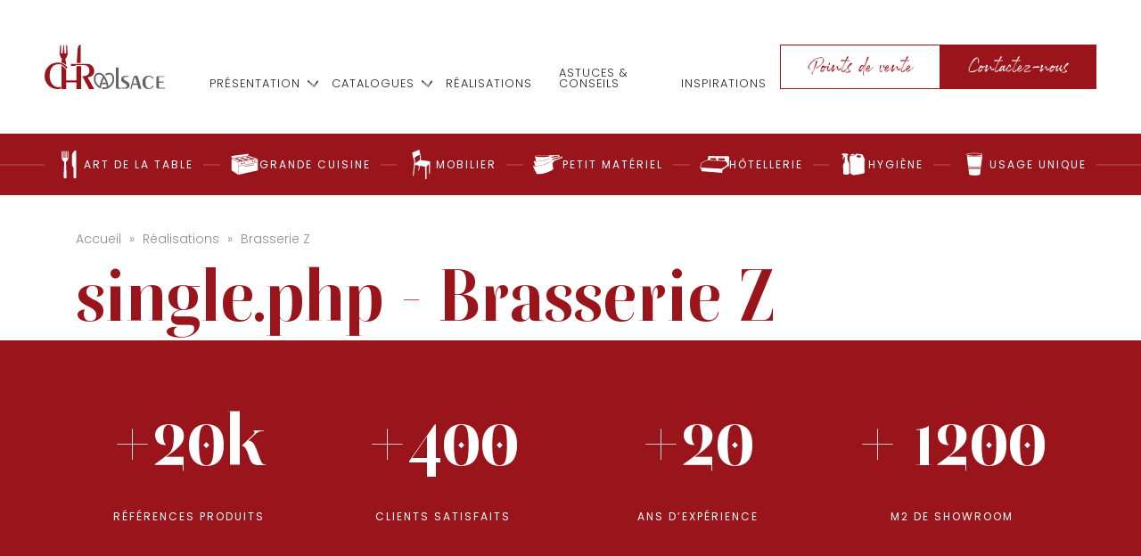

--- FILE ---
content_type: text/html; charset=UTF-8
request_url: https://chra.fr/realisation/brasserie-z/
body_size: 5904
content:

<!DOCTYPE html>
<html lang="fr-FR">

<head>

  <meta charset="UTF-8">
  <meta name="viewport" content="width=device-width, initial-scale=1, shrink-to-fit=no, user-scalable=0, viewport-fit=cover">
  <link rel="profile" href="http://gmpg.org/xfn/11">

  
      <link rel="icon" type="image/png" sizes="32x32" href="https://chra.fr/wp-content/themes/web-ui/static/favicon/favicon_32.png">
      <link rel="icon" type="image/png" sizes="48x48" href="https://chra.fr/wp-content/themes/web-ui/static/favicon/favicon_48.png">
      <link rel="icon" type="image/png" sizes="64x64" href="https://chra.fr/wp-content/themes/web-ui/static/favicon/favicon_64.png">
      <link rel="apple-touch-icon" sizes="120x120" href="https://chra.fr/wp-content/themes/web-ui/static/favicon/touchicon_120.png">
      <link rel="apple-touch-icon" sizes="152x152" href="https://chra.fr/wp-content/themes/web-ui/static/favicon/touchicon_152.png">
      <link rel="apple-touch-icon" sizes="167x167" href="https://chra.fr/wp-content/themes/web-ui/static/favicon/touchicon_167.png">
      <link rel="apple-touch-icon" sizes="180x180" href="https://chra.fr/wp-content/themes/web-ui/static/favicon/touchicon_180.png">
      <meta name='robots' content='index, follow, max-image-preview:large, max-snippet:-1, max-video-preview:-1' />
	
	
	<!-- This site is optimized with the Yoast SEO plugin v26.8 - https://yoast.com/product/yoast-seo-wordpress/ -->
	<title>Brasserie Z - chra</title>
	<meta name="description" content="CHR Alsace accompagne les professionnels dans leur projet d&#039;art de la table - Partenaire de Brasserie Z à Strasbourg." />
	<link rel="canonical" href="https://chra.fr/realisation/brasserie-z/" />
	<meta property="og:locale" content="fr_FR" />
	<meta property="og:type" content="article" />
	<meta property="og:title" content="Brasserie Z - chra" />
	<meta property="og:description" content="CHR Alsace accompagne les professionnels dans leur projet d&#039;art de la table - Partenaire de Brasserie Z à Strasbourg." />
	<meta property="og:url" content="https://chra.fr/realisation/brasserie-z/" />
	<meta property="og:site_name" content="chra" />
	<meta property="article:modified_time" content="2023-01-10T09:31:34+00:00" />
	<meta name="twitter:card" content="summary_large_image" />
	<script type="application/ld+json" class="yoast-schema-graph">{"@context":"https://schema.org","@graph":[{"@type":"WebPage","@id":"https://chra.fr/realisation/brasserie-z/","url":"https://chra.fr/realisation/brasserie-z/","name":"Brasserie Z - chra","isPartOf":{"@id":"https://chra.fr/#website"},"datePublished":"2022-06-09T14:32:37+00:00","dateModified":"2023-01-10T09:31:34+00:00","description":"CHR Alsace accompagne les professionnels dans leur projet d'art de la table - Partenaire de Brasserie Z à Strasbourg.","breadcrumb":{"@id":"https://chra.fr/realisation/brasserie-z/#breadcrumb"},"inLanguage":"fr-FR","potentialAction":[{"@type":"ReadAction","target":["https://chra.fr/realisation/brasserie-z/"]}]},{"@type":"BreadcrumbList","@id":"https://chra.fr/realisation/brasserie-z/#breadcrumb","itemListElement":[{"@type":"ListItem","position":1,"name":"Accueil","item":"https://chra.fr/"},{"@type":"ListItem","position":2,"name":"Réalisations","item":"https://chra.fr/realisation/"},{"@type":"ListItem","position":3,"name":"Brasserie Z"}]},{"@type":"WebSite","@id":"https://chra.fr/#website","url":"https://chra.fr/","name":"chra","description":"Just another WordPress site","potentialAction":[{"@type":"SearchAction","target":{"@type":"EntryPoint","urlTemplate":"https://chra.fr/?s={search_term_string}"},"query-input":{"@type":"PropertyValueSpecification","valueRequired":true,"valueName":"search_term_string"}}],"inLanguage":"fr-FR"}]}</script>
	<!-- / Yoast SEO plugin. -->


<link rel="alternate" type="application/rss+xml" title="chra &raquo; Flux" href="https://chra.fr/feed/" />
<script data-optimized="1" type="text/javascript">window._wpemojiSettings={"baseUrl":"https:\/\/s.w.org\/images\/core\/emoji\/16.0.1\/72x72\/","ext":".png","svgUrl":"https:\/\/s.w.org\/images\/core\/emoji\/16.0.1\/svg\/","svgExt":".svg","source":{"concatemoji":"https:\/\/chra.fr\/wp-includes\/js\/wp-emoji-release.min.js?ver=27345015760b45936d1c6e3b093b8192"}};
/*! This file is auto-generated */
!function(s,n){var o,i,e;function c(e){try{var t={supportTests:e,timestamp:(new Date).valueOf()};sessionStorage.setItem(o,JSON.stringify(t))}catch(e){}}function p(e,t,n){e.clearRect(0,0,e.canvas.width,e.canvas.height),e.fillText(t,0,0);var t=new Uint32Array(e.getImageData(0,0,e.canvas.width,e.canvas.height).data),a=(e.clearRect(0,0,e.canvas.width,e.canvas.height),e.fillText(n,0,0),new Uint32Array(e.getImageData(0,0,e.canvas.width,e.canvas.height).data));return t.every(function(e,t){return e===a[t]})}function u(e,t){e.clearRect(0,0,e.canvas.width,e.canvas.height),e.fillText(t,0,0);for(var n=e.getImageData(16,16,1,1),a=0;a<n.data.length;a++)if(0!==n.data[a])return!1;return!0}function f(e,t,n,a){switch(t){case"flag":return n(e,"\ud83c\udff3\ufe0f\u200d\u26a7\ufe0f","\ud83c\udff3\ufe0f\u200b\u26a7\ufe0f")?!1:!n(e,"\ud83c\udde8\ud83c\uddf6","\ud83c\udde8\u200b\ud83c\uddf6")&&!n(e,"\ud83c\udff4\udb40\udc67\udb40\udc62\udb40\udc65\udb40\udc6e\udb40\udc67\udb40\udc7f","\ud83c\udff4\u200b\udb40\udc67\u200b\udb40\udc62\u200b\udb40\udc65\u200b\udb40\udc6e\u200b\udb40\udc67\u200b\udb40\udc7f");case"emoji":return!a(e,"\ud83e\udedf")}return!1}function g(e,t,n,a){var r="undefined"!=typeof WorkerGlobalScope&&self instanceof WorkerGlobalScope?new OffscreenCanvas(300,150):s.createElement("canvas"),o=r.getContext("2d",{willReadFrequently:!0}),i=(o.textBaseline="top",o.font="600 32px Arial",{});return e.forEach(function(e){i[e]=t(o,e,n,a)}),i}function t(e){var t=s.createElement("script");t.src=e,t.defer=!0,s.head.appendChild(t)}"undefined"!=typeof Promise&&(o="wpEmojiSettingsSupports",i=["flag","emoji"],n.supports={everything:!0,everythingExceptFlag:!0},e=new Promise(function(e){s.addEventListener("DOMContentLoaded",e,{once:!0})}),new Promise(function(t){var n=function(){try{var e=JSON.parse(sessionStorage.getItem(o));if("object"==typeof e&&"number"==typeof e.timestamp&&(new Date).valueOf()<e.timestamp+604800&&"object"==typeof e.supportTests)return e.supportTests}catch(e){}return null}();if(!n){if("undefined"!=typeof Worker&&"undefined"!=typeof OffscreenCanvas&&"undefined"!=typeof URL&&URL.createObjectURL&&"undefined"!=typeof Blob)try{var e="postMessage("+g.toString()+"("+[JSON.stringify(i),f.toString(),p.toString(),u.toString()].join(",")+"));",a=new Blob([e],{type:"text/javascript"}),r=new Worker(URL.createObjectURL(a),{name:"wpTestEmojiSupports"});return void(r.onmessage=function(e){c(n=e.data),r.terminate(),t(n)})}catch(e){}c(n=g(i,f,p,u))}t(n)}).then(function(e){for(var t in e)n.supports[t]=e[t],n.supports.everything=n.supports.everything&&n.supports[t],"flag"!==t&&(n.supports.everythingExceptFlag=n.supports.everythingExceptFlag&&n.supports[t]);n.supports.everythingExceptFlag=n.supports.everythingExceptFlag&&!n.supports.flag,n.DOMReady=!1,n.readyCallback=function(){n.DOMReady=!0}}).then(function(){return e}).then(function(){var e;n.supports.everything||(n.readyCallback(),(e=n.source||{}).concatemoji?t(e.concatemoji):e.wpemoji&&e.twemoji&&(t(e.twemoji),t(e.wpemoji)))}))}((window,document),window._wpemojiSettings)</script>
<link data-optimized="2" rel="stylesheet" href="https://chra.fr/wp-content/litespeed/css/290db5fe9f63f9e38a2553af87e6f967.css?ver=ca1d9" />





<link rel='stylesheet' id='web-ui_style-css' href='https://chra.fr/wp-content/themes/web-ui/dist/css/9b5fb406d3733c3054da.css?ver=27345015760b45936d1c6e3b093b8192'  media='all' />

<script  src="https://chra.fr/wp-includes/js/jquery/jquery.min.js?ver=3.7.1" id="jquery-core-js"></script>
<script data-optimized="1"  src="https://chra.fr/wp-content/litespeed/js/a597d845b509f63b61c19fd3669d0797.js?ver=64259" id="eeb-js-frontend-js"></script>
<link rel="https://api.w.org/" href="https://chra.fr/wp-json/" /><link rel="alternate" title="JSON" type="application/json" href="https://chra.fr/wp-json/wp/v2/realisation/810" /><link rel='shortlink' href='https://chra.fr/?p=810' />
<link rel="alternate" title="oEmbed (JSON)" type="application/json+oembed" href="https://chra.fr/wp-json/oembed/1.0/embed?url=https%3A%2F%2Fchra.fr%2Frealisation%2Fbrasserie-z%2F" />
<link rel="alternate" title="oEmbed (XML)" type="text/xml+oembed" href="https://chra.fr/wp-json/oembed/1.0/embed?url=https%3A%2F%2Fchra.fr%2Frealisation%2Fbrasserie-z%2F&#038;format=xml" />

  
        <!-- Google tag (gtag.js) -->
      <script async src="https://www.googletagmanager.com/gtag/js?id=G-ZD33JLFQF3"></script>
      <script>
        window.dataLayer = window.dataLayer || [];
        function gtag(){dataLayer.push(arguments);}
        gtag('js', new Date());

        gtag('config', 'G-ZD33JLFQF3');
      </script>
  
</head>

<body class="wp-singular realisation-template-default single single-realisation postid-810 wp-theme-web-ui">

  <!-- START Message IE 10 or Less -->
    <!--[if IE]><div id="alert-ie" class="c-content-white"><p>Oups, votre navigateur n’est pas à jour et vous pourriez rencontrer des problèmes de navigation sur le site.<br>Suivez un de ces liens pour y remédier :</p><br><div><a href="https://www.google.com/chrome/" target="_blank" class="browser"><i class="fab fa-chrome"></i><span>Google Chrome</span></a><a href="https://www.mozilla.org/fr/firefox/new/" target="_blank" class="browser"><i class="fab fa-firefox"></i><span>Mozilla Firefox</span></a><a href="https://www.microsoft.com/fr-fr/windows/microsoft-edge" target="_blank" class="browser"><i class="fab fa-edge"></i><span>Microsoft Edge</span></a></div><br><button class="btn js-alert-ie" type="button">Fermer</button></div><![endif]-->
  <script>
    if (navigator.appVersion.indexOf("MSIE 10") !== -1 || navigator.appVersion.indexOf('Trident/') > -1) {
      document.write('<div id="alert-ie" class="c-content-white"><p>Oups, votre navigateur n’est pas à jour et vous pourriez rencontrer des problèmes de navigation sur le site.<br>Suivez un de ces liens pour y remédier :</p><br><div><a href="https://www.google.com/chrome/" target="_blank" class="browser"><i class="fab fa-chrome"></i><span>Google Chrome</span></a><a href="https://www.mozilla.org/fr/firefox/new/" target="_blank" class="browser"><i class="fab fa-firefox"></i><span>Mozilla Firefox</span></a><a href="https://www.microsoft.com/fr-fr/windows/microsoft-edge" target="_blank" class="browser"><i class="fab fa-edge"></i><span>Microsoft Edge</span></a></div><br><button class="btn js-alert-ie" type="button">Fermer</button></div>');
    }
  </script>
  <!-- END Message IE 10 or Less -->

  
  <div class="wrapper">
    <header class="header">
      <div class="container-xl">
        <div class="header__wrapper">

          <a class="header__logo" href="https://chra.fr">
            <img src="https://chra.fr/wp-content/themes/web-ui/static/logo.svg" srcset="https://chra.fr/wp-content/themes/web-ui/static/logo.svg" alt="chra" class="logo">
          </a>

          <nav class="menu">
                          <ul data-depth="1">

                                  <li class="menu__item menu__item__products has-submenu">
                    <a href="#" class="menu__link">
                      Gammes
                    </a>
                    <ul class="submenu" data-depth="2">
                                              <li><a class="" href="https://chra.fr/gamme/art-de-la-table/">Art de la table</a></li>
                                              <li><a class="" href="https://chra.fr/gamme/grande-cuisine/">Grande cuisine</a></li>
                                              <li><a class="" href="https://chra.fr/gamme/mobilier/">Mobilier</a></li>
                                              <li><a class="" href="https://chra.fr/gamme/petit-materiel/">Petit matériel</a></li>
                                              <li><a class="" href="https://chra.fr/gamme/hotellerie/">Hôtellerie</a></li>
                                              <li><a class="" href="https://chra.fr/gamme/hygiene/">Hygiène</a></li>
                                              <li><a class="" href="https://chra.fr/gamme/usage-unique/">Usage unique</a></li>
                                          </ul>
                  </li>
                
                                  <li class="menu__item has-submenu">
                    <a href="#">Présentation</a>
                                          <ul class="submenu" data-depth="2">
                                                  <li><a href="https://chra.fr/qui-sommes-nous/">Qui sommes-nous ?</a></li>
                                                  <li><a href="https://chra.fr/nos-services-et-engagements/">Nos services et engagements</a></li>
                                                  <li><a href="https://chra.fr/equipe/">La team CHRA</a></li>
                                              </ul>
                                      </li>
                                  <li class="menu__item has-submenu">
                    <a href="#">Catalogues</a>
                                          <ul class="submenu" data-depth="2">
                                                  <li><a href="https://chra.fr/catalogues/promotions/">Promotions</a></li>
                                                  <li><a href="https://chra.fr/catalogues/art-de-la-table/">Art de la table</a></li>
                                                  <li><a href="https://chra.fr/catalogues/grande-cuisine/">Grande cuisine</a></li>
                                                  <li><a href="https://chra.fr/catalogues/mobilier/">Mobilier</a></li>
                                                  <li><a href="https://chra.fr/catalogues/hygiene/">Hygiène</a></li>
                                                  <li><a href="https://chra.fr/catalogues/usage-unique-nappage/">Usage unique / Nappage</a></li>
                                                  <li><a href="https://chra.fr/catalogues/hotellerie/">Hôtellerie</a></li>
                                                  <li><a href="https://chra.fr/catalogues/petit-materiel/">Petit matériel</a></li>
                                              </ul>
                                      </li>
                                  <li class="menu__item">
                    <a href="https://chra.fr/realisation/">Réalisations</a>
                                      </li>
                                  <li class="menu__item">
                    <a href="https://chra.fr/astuce/">Astuces &#038; Conseils</a>
                                      </li>
                                  <li class="menu__item">
                    <a href="https://chra.fr/inspirations/">Inspirations</a>
                                      </li>
                              </ul>
            
            <div class="header__btn-wrap header__btn-wrap--mobile">
              <a href="https://chra.fr/points-de-vente/" class="btn btn--primary-border">Points de vente</a><a href="https://chra.fr/contact/" class="btn btn--primary">Contactez-nous</a>            </div>
          </nav>

          <div class="header__btn-wrap header__btn-wrap--desktop">
            <a href="https://chra.fr/points-de-vente/" class="btn btn--primary-border">Points de vente</a><a href="https://chra.fr/contact/" class="btn btn--primary">Contactez-nous</a>          </div>

          <button class="menu-burger js-menu-burger" type="button" aria-controls="menu" aria-expanded="false" aria-label="Menu">
            <span class="menu-burger__label">Menu</span>

            <div class="burger">
            </div>
          </button>


        </div>
      </div>
      
  <div class="products-nav__wrap">
    <div class="products-nav__spacer"></div>
    <nav class="products-nav js-product-nav">
      <div class="container-xl">
        <ul class="products-nav__list" data-depth="2">
                      <li>
              <a class="products-nav__item" href="https://chra.fr/gamme/art-de-la-table/">
                <img src="https://chra.fr/wp-content/uploads/2022/04/1-art-de-la-table2.svg" alt="">
                <span class="h6">Art de la table</span>
              </a>
            </li>
                      <li>
              <a class="products-nav__item" href="https://chra.fr/gamme/grande-cuisine/">
                <img src="https://chra.fr/wp-content/uploads/2022/04/2-cuisine2.svg" alt="">
                <span class="h6">Grande cuisine</span>
              </a>
            </li>
                      <li>
              <a class="products-nav__item" href="https://chra.fr/gamme/mobilier/">
                <img src="https://chra.fr/wp-content/uploads/2022/04/3-mobilier2.svg" alt="">
                <span class="h6">Mobilier</span>
              </a>
            </li>
                      <li>
              <a class="products-nav__item" href="https://chra.fr/gamme/petit-materiel/">
                <img src="https://chra.fr/wp-content/uploads/2022/04/4-petit-materiel2.svg" alt="">
                <span class="h6">Petit matériel</span>
              </a>
            </li>
                      <li>
              <a class="products-nav__item" href="https://chra.fr/gamme/hotellerie/">
                <img src="https://chra.fr/wp-content/uploads/2022/04/5-hotellerie2.svg" alt="">
                <span class="h6">Hôtellerie</span>
              </a>
            </li>
                      <li>
              <a class="products-nav__item" href="https://chra.fr/gamme/hygiene/">
                <img src="https://chra.fr/wp-content/uploads/2022/04/6-hygiene2.svg" alt="">
                <span class="h6">Hygiène</span>
              </a>
            </li>
                      <li>
              <a class="products-nav__item" href="https://chra.fr/gamme/usage-unique/">
                <img src="https://chra.fr/wp-content/uploads/2022/04/7-usage-unique2.svg" alt="">
                <span class="h6">Usage unique</span>
              </a>
            </li>
                  </ul>
      </div>
    </nav>
  </div>
    </header>

    <main>
<section>
  <div class="container">
    <div class="row">
      <div class="col">
        
<div class="breadcrumb">
  <span><span><a href="https://chra.fr/">Accueil</a></span></span> » <span><a href="https://chra.fr/realisation/">Réalisations</a></span></span> » <span class="breadcrumb_last" aria-current="page">Brasserie Z</span></span></span></div>
        <h1>single.php - Brasserie Z</h1>
        <div class="rte">
                  </div>
      </div>
    </div>
  </div>
</section>


</main>

<footer class="footer">
  <div class="footer-top">
    <div class="container-lg">
      <div class="footer-top__content">
                  <div class="footer-top__item">
            <span class="h1 footer-top__data">+20k</span>
            <span class="h6 footer-top__title">Références produits</span>
          </div>
                  <div class="footer-top__item">
            <span class="h1 footer-top__data">+400</span>
            <span class="h6 footer-top__title">Clients satisfaits</span>
          </div>
                  <div class="footer-top__item">
            <span class="h1 footer-top__data">+20</span>
            <span class="h6 footer-top__title">ans d’expérience</span>
          </div>
                  <div class="footer-top__item">
            <span class="h1 footer-top__data">+ 1200</span>
            <span class="h6 footer-top__title">M2 de showroom</span>
          </div>
              </div>
    </div>
  </div>
  <div class="footer-bottom">
    <div class="container-lg">
      <div class="footer-bottom__content">
        <div class="footer-bottom__col">
          <img class="footer-bottom__logo" src="https://chra.fr/wp-content/themes/web-ui/static/logo-blanc.svg" srcset="https://chra.fr/wp-content/themes/web-ui/static/logo-blanc.svg" alt="">
          <div>
            <p class="footer-bottom__text">Showrooms à Strasbourg et Colmar</p>
            
  <nav class="footer__menu">
    <ul class="footer__menu__list" data-depth="1">
              <div class="footer__menu__items-wrap">
                      <li>
              <a class="h6 footer__menu__item" href="https://chra.fr/contact/">
                Contact              </a>
            </li>
                      <li>
              <a class="h6 footer__menu__item" href="https://chra.fr/mentions-legales/">
                Mentions légales              </a>
            </li>
                  </div>
          </ul>
  </nav>
          </div>
        </div>
        <div class="footer-bottom__col">
          <h3 class="h4 footer-bottom__title">Nos gammes</h3>
          
  <nav class="footer__menu">
    <ul class="footer__menu__list" data-depth="1">
              <div class="footer__menu__items-wrap">
                      <li>
              <a class="h6 footer__menu__item" href="https://chra.fr/gamme/art-de-la-table/">
                Art de la table              </a>
            </li>
                      <li>
              <a class="h6 footer__menu__item" href="https://chra.fr/gamme/grande-cuisine/">
                Grande cuisine              </a>
            </li>
                      <li>
              <a class="h6 footer__menu__item" href="https://chra.fr/gamme/mobilier/">
                Mobilier              </a>
            </li>
                      <li>
              <a class="h6 footer__menu__item" href="https://chra.fr/gamme/petit-materiel/">
                Petit matériel              </a>
            </li>
                  </div>
              <div class="footer__menu__items-wrap">
                      <li>
              <a class="h6 footer__menu__item" href="https://chra.fr/gamme/hotellerie/">
                Hôtellerie              </a>
            </li>
                      <li>
              <a class="h6 footer__menu__item" href="https://chra.fr/gamme/hygiene/">
                Hygiène              </a>
            </li>
                      <li>
              <a class="h6 footer__menu__item" href="https://chra.fr/gamme/usage-unique/">
                Usage unique              </a>
            </li>
                  </div>
          </ul>
  </nav>
        </div>
        <div class="footer-bottom__col">
          <h3 class="h4 footer-bottom__title">Restez connectés</h3>
          
<div class="social-links social-links--white">
  <a target="_blank" href="https://fr-fr.facebook.com/CHRAlsace/"><i class="icon-facebook"></i></a>
  <a target="_blank" href="https://www.instagram.com/chr_alsace/?hl=fr"><i class="icon-instagram"></i></a>
  <a target="_blank" href="https://fr.linkedin.com/company/chr-alsace-67"><i class="icon-linkedin"></i></a>
  <a target="_blank" href="https://www.youtube.com/@chralsace6768"><i class="icon-youtube"></i></a>
</div>        </div>
      </div>
      <a class="footer-bottom__credits" href="https://www.adipso.com" target="_blank">
        <i class="icon-adipso"></i>
        <span class="sr-only">Adipso, agence web et mobile à Strasbourg</span>
      </a>
    </div>
  </div>
</footer>

<script type="speculationrules">
{"prefetch":[{"source":"document","where":{"and":[{"href_matches":"\/*"},{"not":{"href_matches":["\/wp-*.php","\/wp-admin\/*","\/wp-content\/uploads\/*","\/wp-content\/*","\/wp-content\/plugins\/*","\/wp-content\/themes\/web-ui\/*","\/*\\?(.+)"]}},{"not":{"selector_matches":"a[rel~=\"nofollow\"]"}},{"not":{"selector_matches":".no-prefetch, .no-prefetch a"}}]},"eagerness":"conservative"}]}
</script>
<script data-optimized="1"  id="web-ui_script-js-before">var ajaxurl="https://chra.fr/wp-admin/admin-ajax.php"</script>
<script data-optimized="1"  src="https://chra.fr/wp-content/litespeed/js/9d4a006f7ef883a8a50e3330346d2755.js?ver=f00b3" id="web-ui_script-js"></script>
<script data-optimized="1"  src="https://chra.fr/wp-content/litespeed/js/06acdee58cd761d3699d6aa9a55fd922.js?ver=95578" id="web-ui_navigation-js"></script>

</div>
</body>

</html>

<!-- Page cached by LiteSpeed Cache 7.7 on 2026-01-21 01:13:44 -->

--- FILE ---
content_type: text/css
request_url: https://chra.fr/wp-content/themes/web-ui/dist/css/9b5fb406d3733c3054da.css?ver=27345015760b45936d1c6e3b093b8192
body_size: 41286
content:
@import url(https://fonts.googleapis.com/css?family=Poppins:wght@300;400;500&display=swap);
@import url(https://fonts.googleapis.com/css2?family=Poppins:wght@300;400;500&display=swap);
/*!
 * Bootstrap Grid v4.4.1 (https://getbootstrap.com/)
 * Copyright 2011-2019 The Bootstrap Authors
 * Copyright 2011-2019 Twitter, Inc.
 * Licensed under MIT (https://github.com/twbs/bootstrap/blob/master/LICENSE)
 */html{box-sizing:border-box;-ms-overflow-style:scrollbar}*,*::before,*::after{box-sizing:inherit}.container{width:100%;padding-right:15px;padding-left:15px;margin-right:auto;margin-left:auto}@media (min-width: 576px){.container{max-width:540px}}@media (min-width: 768px){.container{max-width:720px}}@media (min-width: 992px){.container{max-width:960px}}@media (min-width: 1200px){.container{max-width:1140px}}.container-fluid,.container-sm,.container-md,.container-lg,.container-xl{width:100%;padding-right:15px;padding-left:15px;margin-right:auto;margin-left:auto}@media (min-width: 576px){.container,.container-sm{max-width:540px}}@media (min-width: 768px){.container,.container-sm,.container-md{max-width:720px}}@media (min-width: 992px){.container,.container-sm,.container-md,.container-lg{max-width:960px}}@media (min-width: 1200px){.container,.container-sm,.container-md,.container-lg,.container-xl{max-width:1140px}}.row{display:flex;flex-wrap:wrap;margin-right:-15px;margin-left:-15px}.no-gutters{margin-right:0;margin-left:0}.no-gutters>.col,.no-gutters>[class*="col-"]{padding-right:0;padding-left:0}.col-1,.col-2,.col-3,.col-4,.col-5,.col-6,.col-7,.col-8,.col-9,.col-10,.col-11,.col-12,.col-xs-12,.col,.col-auto,.col-sm-1,.col-sm-2,.col-sm-3,.col-sm-4,.col-sm-5,.col-sm-6,.col-sm-7,.col-sm-8,.col-sm-9,.col-sm-10,.col-sm-11,.col-sm-12,.col-sm,.col-sm-auto,.col-md-1,.col-md-2,.col-md-3,.col-md-4,.col-md-5,.col-md-6,.col-md-7,.col-md-8,.col-md-9,.col-md-10,.col-md-11,.col-md-12,.col-md,.col-md-auto,.col-lg-1,.col-lg-2,.col-lg-3,.col-lg-4,.col-lg-5,.col-lg-6,.col-lg-7,.col-lg-8,.col-lg-9,.col-lg-10,.col-lg-11,.col-lg-12,.col-lg,.col-lg-auto,.col-xl-1,.col-xl-2,.col-xl-3,.col-xl-4,.col-xl-5,.col-xl-6,.col-xl-7,.col-xl-8,.col-xl-9,.col-xl-10,.col-xl-11,.col-xl-12,.col-xl,.col-xl-auto{position:relative;width:100%;padding-right:15px;padding-left:15px}.col{flex-basis:0;flex-grow:1;max-width:100%}.row-cols-1>*{flex:0 0 100%;max-width:100%}.row-cols-2>*{flex:0 0 50%;max-width:50%}.row-cols-3>*{flex:0 0 33.33333%;max-width:33.33333%}.row-cols-4>*{flex:0 0 25%;max-width:25%}.row-cols-5>*{flex:0 0 20%;max-width:20%}.row-cols-6>*{flex:0 0 16.66667%;max-width:16.66667%}.col-auto{flex:0 0 auto;width:auto;max-width:100%}.col-1{flex:0 0 8.33333%;max-width:8.33333%}.col-2{flex:0 0 16.66667%;max-width:16.66667%}.col-3{flex:0 0 25%;max-width:25%}.col-4{flex:0 0 33.33333%;max-width:33.33333%}.col-5{flex:0 0 41.66667%;max-width:41.66667%}.col-6{flex:0 0 50%;max-width:50%}.col-7{flex:0 0 58.33333%;max-width:58.33333%}.col-8{flex:0 0 66.66667%;max-width:66.66667%}.col-9{flex:0 0 75%;max-width:75%}.col-10{flex:0 0 83.33333%;max-width:83.33333%}.col-11{flex:0 0 91.66667%;max-width:91.66667%}.col-12,.col-xs-12{flex:0 0 100%;max-width:100%}.order-first{order:-1}.order-last{order:13}.order-0{order:0}.order-1{order:1}.order-2{order:2}.order-3{order:3}.order-4{order:4}.order-5{order:5}.order-6{order:6}.order-7{order:7}.order-8{order:8}.order-9{order:9}.order-10{order:10}.order-11{order:11}.order-12{order:12}.offset-1{margin-left:8.33333%}.offset-2{margin-left:16.66667%}.offset-3{margin-left:25%}.offset-4{margin-left:33.33333%}.offset-5{margin-left:41.66667%}.offset-6{margin-left:50%}.offset-7{margin-left:58.33333%}.offset-8{margin-left:66.66667%}.offset-9{margin-left:75%}.offset-10{margin-left:83.33333%}.offset-11{margin-left:91.66667%}@media (min-width: 576px){.col-sm{flex-basis:0;flex-grow:1;max-width:100%}.row-cols-sm-1>*{flex:0 0 100%;max-width:100%}.row-cols-sm-2>*{flex:0 0 50%;max-width:50%}.row-cols-sm-3>*{flex:0 0 33.33333%;max-width:33.33333%}.row-cols-sm-4>*{flex:0 0 25%;max-width:25%}.row-cols-sm-5>*{flex:0 0 20%;max-width:20%}.row-cols-sm-6>*{flex:0 0 16.66667%;max-width:16.66667%}.col-sm-auto{flex:0 0 auto;width:auto;max-width:100%}.col-sm-1{flex:0 0 8.33333%;max-width:8.33333%}.col-sm-2{flex:0 0 16.66667%;max-width:16.66667%}.col-sm-3{flex:0 0 25%;max-width:25%}.col-sm-4{flex:0 0 33.33333%;max-width:33.33333%}.col-sm-5{flex:0 0 41.66667%;max-width:41.66667%}.col-sm-6{flex:0 0 50%;max-width:50%}.col-sm-7{flex:0 0 58.33333%;max-width:58.33333%}.col-sm-8{flex:0 0 66.66667%;max-width:66.66667%}.col-sm-9{flex:0 0 75%;max-width:75%}.col-sm-10{flex:0 0 83.33333%;max-width:83.33333%}.col-sm-11{flex:0 0 91.66667%;max-width:91.66667%}.col-sm-12{flex:0 0 100%;max-width:100%}.order-sm-first{order:-1}.order-sm-last{order:13}.order-sm-0{order:0}.order-sm-1{order:1}.order-sm-2{order:2}.order-sm-3{order:3}.order-sm-4{order:4}.order-sm-5{order:5}.order-sm-6{order:6}.order-sm-7{order:7}.order-sm-8{order:8}.order-sm-9{order:9}.order-sm-10{order:10}.order-sm-11{order:11}.order-sm-12{order:12}.offset-sm-0{margin-left:0}.offset-sm-1{margin-left:8.33333%}.offset-sm-2{margin-left:16.66667%}.offset-sm-3{margin-left:25%}.offset-sm-4{margin-left:33.33333%}.offset-sm-5{margin-left:41.66667%}.offset-sm-6{margin-left:50%}.offset-sm-7{margin-left:58.33333%}.offset-sm-8{margin-left:66.66667%}.offset-sm-9{margin-left:75%}.offset-sm-10{margin-left:83.33333%}.offset-sm-11{margin-left:91.66667%}}@media (min-width: 768px){.col-md{flex-basis:0;flex-grow:1;max-width:100%}.row-cols-md-1>*{flex:0 0 100%;max-width:100%}.row-cols-md-2>*{flex:0 0 50%;max-width:50%}.row-cols-md-3>*{flex:0 0 33.33333%;max-width:33.33333%}.row-cols-md-4>*{flex:0 0 25%;max-width:25%}.row-cols-md-5>*{flex:0 0 20%;max-width:20%}.row-cols-md-6>*{flex:0 0 16.66667%;max-width:16.66667%}.col-md-auto{flex:0 0 auto;width:auto;max-width:100%}.col-md-1{flex:0 0 8.33333%;max-width:8.33333%}.col-md-2{flex:0 0 16.66667%;max-width:16.66667%}.col-md-3{flex:0 0 25%;max-width:25%}.col-md-4{flex:0 0 33.33333%;max-width:33.33333%}.col-md-5{flex:0 0 41.66667%;max-width:41.66667%}.col-md-6{flex:0 0 50%;max-width:50%}.col-md-7{flex:0 0 58.33333%;max-width:58.33333%}.col-md-8{flex:0 0 66.66667%;max-width:66.66667%}.col-md-9{flex:0 0 75%;max-width:75%}.col-md-10{flex:0 0 83.33333%;max-width:83.33333%}.col-md-11{flex:0 0 91.66667%;max-width:91.66667%}.col-md-12{flex:0 0 100%;max-width:100%}.order-md-first{order:-1}.order-md-last{order:13}.order-md-0{order:0}.order-md-1{order:1}.order-md-2{order:2}.order-md-3{order:3}.order-md-4{order:4}.order-md-5{order:5}.order-md-6{order:6}.order-md-7{order:7}.order-md-8{order:8}.order-md-9{order:9}.order-md-10{order:10}.order-md-11{order:11}.order-md-12{order:12}.offset-md-0{margin-left:0}.offset-md-1{margin-left:8.33333%}.offset-md-2{margin-left:16.66667%}.offset-md-3{margin-left:25%}.offset-md-4{margin-left:33.33333%}.offset-md-5{margin-left:41.66667%}.offset-md-6{margin-left:50%}.offset-md-7{margin-left:58.33333%}.offset-md-8{margin-left:66.66667%}.offset-md-9{margin-left:75%}.offset-md-10{margin-left:83.33333%}.offset-md-11{margin-left:91.66667%}}@media (min-width: 992px){.col-lg{flex-basis:0;flex-grow:1;max-width:100%}.row-cols-lg-1>*{flex:0 0 100%;max-width:100%}.row-cols-lg-2>*{flex:0 0 50%;max-width:50%}.row-cols-lg-3>*{flex:0 0 33.33333%;max-width:33.33333%}.row-cols-lg-4>*{flex:0 0 25%;max-width:25%}.row-cols-lg-5>*{flex:0 0 20%;max-width:20%}.row-cols-lg-6>*{flex:0 0 16.66667%;max-width:16.66667%}.col-lg-auto{flex:0 0 auto;width:auto;max-width:100%}.col-lg-1{flex:0 0 8.33333%;max-width:8.33333%}.col-lg-2{flex:0 0 16.66667%;max-width:16.66667%}.col-lg-3{flex:0 0 25%;max-width:25%}.col-lg-4{flex:0 0 33.33333%;max-width:33.33333%}.col-lg-5{flex:0 0 41.66667%;max-width:41.66667%}.col-lg-6{flex:0 0 50%;max-width:50%}.col-lg-7{flex:0 0 58.33333%;max-width:58.33333%}.col-lg-8{flex:0 0 66.66667%;max-width:66.66667%}.col-lg-9{flex:0 0 75%;max-width:75%}.col-lg-10{flex:0 0 83.33333%;max-width:83.33333%}.col-lg-11{flex:0 0 91.66667%;max-width:91.66667%}.col-lg-12{flex:0 0 100%;max-width:100%}.order-lg-first{order:-1}.order-lg-last{order:13}.order-lg-0{order:0}.order-lg-1{order:1}.order-lg-2{order:2}.order-lg-3{order:3}.order-lg-4{order:4}.order-lg-5{order:5}.order-lg-6{order:6}.order-lg-7{order:7}.order-lg-8{order:8}.order-lg-9{order:9}.order-lg-10{order:10}.order-lg-11{order:11}.order-lg-12{order:12}.offset-lg-0{margin-left:0}.offset-lg-1{margin-left:8.33333%}.offset-lg-2{margin-left:16.66667%}.offset-lg-3{margin-left:25%}.offset-lg-4{margin-left:33.33333%}.offset-lg-5{margin-left:41.66667%}.offset-lg-6{margin-left:50%}.offset-lg-7{margin-left:58.33333%}.offset-lg-8{margin-left:66.66667%}.offset-lg-9{margin-left:75%}.offset-lg-10{margin-left:83.33333%}.offset-lg-11{margin-left:91.66667%}}@media (min-width: 1200px){.col-xl{flex-basis:0;flex-grow:1;max-width:100%}.row-cols-xl-1>*{flex:0 0 100%;max-width:100%}.row-cols-xl-2>*{flex:0 0 50%;max-width:50%}.row-cols-xl-3>*{flex:0 0 33.33333%;max-width:33.33333%}.row-cols-xl-4>*{flex:0 0 25%;max-width:25%}.row-cols-xl-5>*{flex:0 0 20%;max-width:20%}.row-cols-xl-6>*{flex:0 0 16.66667%;max-width:16.66667%}.col-xl-auto{flex:0 0 auto;width:auto;max-width:100%}.col-xl-1{flex:0 0 8.33333%;max-width:8.33333%}.col-xl-2{flex:0 0 16.66667%;max-width:16.66667%}.col-xl-3{flex:0 0 25%;max-width:25%}.col-xl-4{flex:0 0 33.33333%;max-width:33.33333%}.col-xl-5{flex:0 0 41.66667%;max-width:41.66667%}.col-xl-6{flex:0 0 50%;max-width:50%}.col-xl-7{flex:0 0 58.33333%;max-width:58.33333%}.col-xl-8{flex:0 0 66.66667%;max-width:66.66667%}.col-xl-9{flex:0 0 75%;max-width:75%}.col-xl-10{flex:0 0 83.33333%;max-width:83.33333%}.col-xl-11{flex:0 0 91.66667%;max-width:91.66667%}.col-xl-12{flex:0 0 100%;max-width:100%}.order-xl-first{order:-1}.order-xl-last{order:13}.order-xl-0{order:0}.order-xl-1{order:1}.order-xl-2{order:2}.order-xl-3{order:3}.order-xl-4{order:4}.order-xl-5{order:5}.order-xl-6{order:6}.order-xl-7{order:7}.order-xl-8{order:8}.order-xl-9{order:9}.order-xl-10{order:10}.order-xl-11{order:11}.order-xl-12{order:12}.offset-xl-0{margin-left:0}.offset-xl-1{margin-left:8.33333%}.offset-xl-2{margin-left:16.66667%}.offset-xl-3{margin-left:25%}.offset-xl-4{margin-left:33.33333%}.offset-xl-5{margin-left:41.66667%}.offset-xl-6{margin-left:50%}.offset-xl-7{margin-left:58.33333%}.offset-xl-8{margin-left:66.66667%}.offset-xl-9{margin-left:75%}.offset-xl-10{margin-left:83.33333%}.offset-xl-11{margin-left:91.66667%}}.d-none{display:none !important}.d-inline{display:inline !important}.d-inline-block{display:inline-block !important}.d-block{display:block !important}.d-table{display:table !important}.d-table-row{display:table-row !important}.d-table-cell{display:table-cell !important}.d-flex{display:flex !important}.d-inline-flex{display:inline-flex !important}@media (min-width: 576px){.d-sm-none{display:none !important}.d-sm-inline{display:inline !important}.d-sm-inline-block{display:inline-block !important}.d-sm-block{display:block !important}.d-sm-table{display:table !important}.d-sm-table-row{display:table-row !important}.d-sm-table-cell{display:table-cell !important}.d-sm-flex{display:flex !important}.d-sm-inline-flex{display:inline-flex !important}}@media (min-width: 768px){.d-md-none{display:none !important}.d-md-inline{display:inline !important}.d-md-inline-block{display:inline-block !important}.d-md-block{display:block !important}.d-md-table{display:table !important}.d-md-table-row{display:table-row !important}.d-md-table-cell{display:table-cell !important}.d-md-flex{display:flex !important}.d-md-inline-flex{display:inline-flex !important}}@media (min-width: 992px){.d-lg-none{display:none !important}.d-lg-inline{display:inline !important}.d-lg-inline-block{display:inline-block !important}.d-lg-block{display:block !important}.d-lg-table{display:table !important}.d-lg-table-row{display:table-row !important}.d-lg-table-cell{display:table-cell !important}.d-lg-flex{display:flex !important}.d-lg-inline-flex{display:inline-flex !important}}@media (min-width: 1200px){.d-xl-none{display:none !important}.d-xl-inline{display:inline !important}.d-xl-inline-block{display:inline-block !important}.d-xl-block{display:block !important}.d-xl-table{display:table !important}.d-xl-table-row{display:table-row !important}.d-xl-table-cell{display:table-cell !important}.d-xl-flex{display:flex !important}.d-xl-inline-flex{display:inline-flex !important}}@media print{.d-print-none{display:none !important}.d-print-inline{display:inline !important}.d-print-inline-block{display:inline-block !important}.d-print-block{display:block !important}.d-print-table{display:table !important}.d-print-table-row{display:table-row !important}.d-print-table-cell{display:table-cell !important}.d-print-flex{display:flex !important}.d-print-inline-flex{display:inline-flex !important}}.flex-row{flex-direction:row !important}.flex-column{flex-direction:column !important}.flex-row-reverse{flex-direction:row-reverse !important}.flex-column-reverse{flex-direction:column-reverse !important}.flex-wrap{flex-wrap:wrap !important}.flex-nowrap{flex-wrap:nowrap !important}.flex-wrap-reverse{flex-wrap:wrap-reverse !important}.flex-fill{flex:1 1 auto !important}.flex-grow-0{flex-grow:0 !important}.flex-grow-1{flex-grow:1 !important}.flex-shrink-0{flex-shrink:0 !important}.flex-shrink-1{flex-shrink:1 !important}.justify-content-start{justify-content:flex-start !important}.justify-content-end{justify-content:flex-end !important}.justify-content-center{justify-content:center !important}.justify-content-between{justify-content:space-between !important}.justify-content-around{justify-content:space-around !important}.align-items-start{align-items:flex-start !important}.align-items-end{align-items:flex-end !important}.align-items-center{align-items:center !important}.align-items-baseline{align-items:baseline !important}.align-items-stretch{align-items:stretch !important}.align-content-start{align-content:flex-start !important}.align-content-end{align-content:flex-end !important}.align-content-center{align-content:center !important}.align-content-between{align-content:space-between !important}.align-content-around{align-content:space-around !important}.align-content-stretch{align-content:stretch !important}.align-self-auto{align-self:auto !important}.align-self-start{align-self:flex-start !important}.align-self-end{align-self:flex-end !important}.align-self-center{align-self:center !important}.align-self-baseline{align-self:baseline !important}.align-self-stretch{align-self:stretch !important}@media (min-width: 576px){.flex-sm-row{flex-direction:row !important}.flex-sm-column{flex-direction:column !important}.flex-sm-row-reverse{flex-direction:row-reverse !important}.flex-sm-column-reverse{flex-direction:column-reverse !important}.flex-sm-wrap{flex-wrap:wrap !important}.flex-sm-nowrap{flex-wrap:nowrap !important}.flex-sm-wrap-reverse{flex-wrap:wrap-reverse !important}.flex-sm-fill{flex:1 1 auto !important}.flex-sm-grow-0{flex-grow:0 !important}.flex-sm-grow-1{flex-grow:1 !important}.flex-sm-shrink-0{flex-shrink:0 !important}.flex-sm-shrink-1{flex-shrink:1 !important}.justify-content-sm-start{justify-content:flex-start !important}.justify-content-sm-end{justify-content:flex-end !important}.justify-content-sm-center{justify-content:center !important}.justify-content-sm-between{justify-content:space-between !important}.justify-content-sm-around{justify-content:space-around !important}.align-items-sm-start{align-items:flex-start !important}.align-items-sm-end{align-items:flex-end !important}.align-items-sm-center{align-items:center !important}.align-items-sm-baseline{align-items:baseline !important}.align-items-sm-stretch{align-items:stretch !important}.align-content-sm-start{align-content:flex-start !important}.align-content-sm-end{align-content:flex-end !important}.align-content-sm-center{align-content:center !important}.align-content-sm-between{align-content:space-between !important}.align-content-sm-around{align-content:space-around !important}.align-content-sm-stretch{align-content:stretch !important}.align-self-sm-auto{align-self:auto !important}.align-self-sm-start{align-self:flex-start !important}.align-self-sm-end{align-self:flex-end !important}.align-self-sm-center{align-self:center !important}.align-self-sm-baseline{align-self:baseline !important}.align-self-sm-stretch{align-self:stretch !important}}@media (min-width: 768px){.flex-md-row{flex-direction:row !important}.flex-md-column{flex-direction:column !important}.flex-md-row-reverse{flex-direction:row-reverse !important}.flex-md-column-reverse{flex-direction:column-reverse !important}.flex-md-wrap{flex-wrap:wrap !important}.flex-md-nowrap{flex-wrap:nowrap !important}.flex-md-wrap-reverse{flex-wrap:wrap-reverse !important}.flex-md-fill{flex:1 1 auto !important}.flex-md-grow-0{flex-grow:0 !important}.flex-md-grow-1{flex-grow:1 !important}.flex-md-shrink-0{flex-shrink:0 !important}.flex-md-shrink-1{flex-shrink:1 !important}.justify-content-md-start{justify-content:flex-start !important}.justify-content-md-end{justify-content:flex-end !important}.justify-content-md-center{justify-content:center !important}.justify-content-md-between{justify-content:space-between !important}.justify-content-md-around{justify-content:space-around !important}.align-items-md-start{align-items:flex-start !important}.align-items-md-end{align-items:flex-end !important}.align-items-md-center{align-items:center !important}.align-items-md-baseline{align-items:baseline !important}.align-items-md-stretch{align-items:stretch !important}.align-content-md-start{align-content:flex-start !important}.align-content-md-end{align-content:flex-end !important}.align-content-md-center{align-content:center !important}.align-content-md-between{align-content:space-between !important}.align-content-md-around{align-content:space-around !important}.align-content-md-stretch{align-content:stretch !important}.align-self-md-auto{align-self:auto !important}.align-self-md-start{align-self:flex-start !important}.align-self-md-end{align-self:flex-end !important}.align-self-md-center{align-self:center !important}.align-self-md-baseline{align-self:baseline !important}.align-self-md-stretch{align-self:stretch !important}}@media (min-width: 992px){.flex-lg-row{flex-direction:row !important}.flex-lg-column{flex-direction:column !important}.flex-lg-row-reverse{flex-direction:row-reverse !important}.flex-lg-column-reverse{flex-direction:column-reverse !important}.flex-lg-wrap{flex-wrap:wrap !important}.flex-lg-nowrap{flex-wrap:nowrap !important}.flex-lg-wrap-reverse{flex-wrap:wrap-reverse !important}.flex-lg-fill{flex:1 1 auto !important}.flex-lg-grow-0{flex-grow:0 !important}.flex-lg-grow-1{flex-grow:1 !important}.flex-lg-shrink-0{flex-shrink:0 !important}.flex-lg-shrink-1{flex-shrink:1 !important}.justify-content-lg-start{justify-content:flex-start !important}.justify-content-lg-end{justify-content:flex-end !important}.justify-content-lg-center{justify-content:center !important}.justify-content-lg-between{justify-content:space-between !important}.justify-content-lg-around{justify-content:space-around !important}.align-items-lg-start{align-items:flex-start !important}.align-items-lg-end{align-items:flex-end !important}.align-items-lg-center{align-items:center !important}.align-items-lg-baseline{align-items:baseline !important}.align-items-lg-stretch{align-items:stretch !important}.align-content-lg-start{align-content:flex-start !important}.align-content-lg-end{align-content:flex-end !important}.align-content-lg-center{align-content:center !important}.align-content-lg-between{align-content:space-between !important}.align-content-lg-around{align-content:space-around !important}.align-content-lg-stretch{align-content:stretch !important}.align-self-lg-auto{align-self:auto !important}.align-self-lg-start{align-self:flex-start !important}.align-self-lg-end{align-self:flex-end !important}.align-self-lg-center{align-self:center !important}.align-self-lg-baseline{align-self:baseline !important}.align-self-lg-stretch{align-self:stretch !important}}@media (min-width: 1200px){.flex-xl-row{flex-direction:row !important}.flex-xl-column{flex-direction:column !important}.flex-xl-row-reverse{flex-direction:row-reverse !important}.flex-xl-column-reverse{flex-direction:column-reverse !important}.flex-xl-wrap{flex-wrap:wrap !important}.flex-xl-nowrap{flex-wrap:nowrap !important}.flex-xl-wrap-reverse{flex-wrap:wrap-reverse !important}.flex-xl-fill{flex:1 1 auto !important}.flex-xl-grow-0{flex-grow:0 !important}.flex-xl-grow-1{flex-grow:1 !important}.flex-xl-shrink-0{flex-shrink:0 !important}.flex-xl-shrink-1{flex-shrink:1 !important}.justify-content-xl-start{justify-content:flex-start !important}.justify-content-xl-end{justify-content:flex-end !important}.justify-content-xl-center{justify-content:center !important}.justify-content-xl-between{justify-content:space-between !important}.justify-content-xl-around{justify-content:space-around !important}.align-items-xl-start{align-items:flex-start !important}.align-items-xl-end{align-items:flex-end !important}.align-items-xl-center{align-items:center !important}.align-items-xl-baseline{align-items:baseline !important}.align-items-xl-stretch{align-items:stretch !important}.align-content-xl-start{align-content:flex-start !important}.align-content-xl-end{align-content:flex-end !important}.align-content-xl-center{align-content:center !important}.align-content-xl-between{align-content:space-between !important}.align-content-xl-around{align-content:space-around !important}.align-content-xl-stretch{align-content:stretch !important}.align-self-xl-auto{align-self:auto !important}.align-self-xl-start{align-self:flex-start !important}.align-self-xl-end{align-self:flex-end !important}.align-self-xl-center{align-self:center !important}.align-self-xl-baseline{align-self:baseline !important}.align-self-xl-stretch{align-self:stretch !important}}.m-0{margin:0 !important}.mt-0,.my-0{margin-top:0 !important}.mr-0,.mx-0{margin-right:0 !important}.mb-0,.my-0{margin-bottom:0 !important}.ml-0,.mx-0{margin-left:0 !important}.m-1{margin:.25rem !important}.mt-1,.my-1{margin-top:.25rem !important}.mr-1,.mx-1{margin-right:.25rem !important}.mb-1,.my-1{margin-bottom:.25rem !important}.ml-1,.mx-1{margin-left:.25rem !important}.m-2{margin:.5rem !important}.mt-2,.my-2{margin-top:.5rem !important}.mr-2,.mx-2{margin-right:.5rem !important}.mb-2,.my-2{margin-bottom:.5rem !important}.ml-2,.mx-2{margin-left:.5rem !important}.m-3{margin:1rem !important}.mt-3,.my-3{margin-top:1rem !important}.mr-3,.mx-3{margin-right:1rem !important}.mb-3,.my-3{margin-bottom:1rem !important}.ml-3,.mx-3{margin-left:1rem !important}.m-4{margin:1.5rem !important}.mt-4,.my-4{margin-top:1.5rem !important}.mr-4,.mx-4{margin-right:1.5rem !important}.mb-4,.my-4{margin-bottom:1.5rem !important}.ml-4,.mx-4{margin-left:1.5rem !important}.m-5{margin:3rem !important}.mt-5,.my-5{margin-top:3rem !important}.mr-5,.mx-5{margin-right:3rem !important}.mb-5,.my-5{margin-bottom:3rem !important}.ml-5,.mx-5{margin-left:3rem !important}.p-0{padding:0 !important}.pt-0,.py-0{padding-top:0 !important}.pr-0,.px-0{padding-right:0 !important}.pb-0,.py-0{padding-bottom:0 !important}.pl-0,.px-0{padding-left:0 !important}.p-1{padding:.25rem !important}.pt-1,.py-1{padding-top:.25rem !important}.pr-1,.px-1{padding-right:.25rem !important}.pb-1,.py-1{padding-bottom:.25rem !important}.pl-1,.px-1{padding-left:.25rem !important}.p-2{padding:.5rem !important}.pt-2,.py-2{padding-top:.5rem !important}.pr-2,.px-2{padding-right:.5rem !important}.pb-2,.py-2{padding-bottom:.5rem !important}.pl-2,.px-2{padding-left:.5rem !important}.p-3{padding:1rem !important}.pt-3,.py-3{padding-top:1rem !important}.pr-3,.px-3{padding-right:1rem !important}.pb-3,.py-3{padding-bottom:1rem !important}.pl-3,.px-3{padding-left:1rem !important}.p-4{padding:1.5rem !important}.pt-4,.py-4{padding-top:1.5rem !important}.pr-4,.px-4{padding-right:1.5rem !important}.pb-4,.py-4{padding-bottom:1.5rem !important}.pl-4,.px-4{padding-left:1.5rem !important}.p-5{padding:3rem !important}.pt-5,.py-5{padding-top:3rem !important}.pr-5,.px-5{padding-right:3rem !important}.pb-5,.py-5{padding-bottom:3rem !important}.pl-5,.px-5{padding-left:3rem !important}.m-n1{margin:-.25rem !important}.mt-n1,.my-n1{margin-top:-.25rem !important}.mr-n1,.mx-n1{margin-right:-.25rem !important}.mb-n1,.my-n1{margin-bottom:-.25rem !important}.ml-n1,.mx-n1{margin-left:-.25rem !important}.m-n2{margin:-.5rem !important}.mt-n2,.my-n2{margin-top:-.5rem !important}.mr-n2,.mx-n2{margin-right:-.5rem !important}.mb-n2,.my-n2{margin-bottom:-.5rem !important}.ml-n2,.mx-n2{margin-left:-.5rem !important}.m-n3{margin:-1rem !important}.mt-n3,.my-n3{margin-top:-1rem !important}.mr-n3,.mx-n3{margin-right:-1rem !important}.mb-n3,.my-n3{margin-bottom:-1rem !important}.ml-n3,.mx-n3{margin-left:-1rem !important}.m-n4{margin:-1.5rem !important}.mt-n4,.my-n4{margin-top:-1.5rem !important}.mr-n4,.mx-n4{margin-right:-1.5rem !important}.mb-n4,.my-n4{margin-bottom:-1.5rem !important}.ml-n4,.mx-n4{margin-left:-1.5rem !important}.m-n5{margin:-3rem !important}.mt-n5,.my-n5{margin-top:-3rem !important}.mr-n5,.mx-n5{margin-right:-3rem !important}.mb-n5,.my-n5{margin-bottom:-3rem !important}.ml-n5,.mx-n5{margin-left:-3rem !important}.m-auto{margin:auto !important}.mt-auto,.my-auto{margin-top:auto !important}.mr-auto,.mx-auto{margin-right:auto !important}.mb-auto,.my-auto{margin-bottom:auto !important}.ml-auto,.mx-auto{margin-left:auto !important}@media (min-width: 576px){.m-sm-0{margin:0 !important}.mt-sm-0,.my-sm-0{margin-top:0 !important}.mr-sm-0,.mx-sm-0{margin-right:0 !important}.mb-sm-0,.my-sm-0{margin-bottom:0 !important}.ml-sm-0,.mx-sm-0{margin-left:0 !important}.m-sm-1{margin:.25rem !important}.mt-sm-1,.my-sm-1{margin-top:.25rem !important}.mr-sm-1,.mx-sm-1{margin-right:.25rem !important}.mb-sm-1,.my-sm-1{margin-bottom:.25rem !important}.ml-sm-1,.mx-sm-1{margin-left:.25rem !important}.m-sm-2{margin:.5rem !important}.mt-sm-2,.my-sm-2{margin-top:.5rem !important}.mr-sm-2,.mx-sm-2{margin-right:.5rem !important}.mb-sm-2,.my-sm-2{margin-bottom:.5rem !important}.ml-sm-2,.mx-sm-2{margin-left:.5rem !important}.m-sm-3{margin:1rem !important}.mt-sm-3,.my-sm-3{margin-top:1rem !important}.mr-sm-3,.mx-sm-3{margin-right:1rem !important}.mb-sm-3,.my-sm-3{margin-bottom:1rem !important}.ml-sm-3,.mx-sm-3{margin-left:1rem !important}.m-sm-4{margin:1.5rem !important}.mt-sm-4,.my-sm-4{margin-top:1.5rem !important}.mr-sm-4,.mx-sm-4{margin-right:1.5rem !important}.mb-sm-4,.my-sm-4{margin-bottom:1.5rem !important}.ml-sm-4,.mx-sm-4{margin-left:1.5rem !important}.m-sm-5{margin:3rem !important}.mt-sm-5,.my-sm-5{margin-top:3rem !important}.mr-sm-5,.mx-sm-5{margin-right:3rem !important}.mb-sm-5,.my-sm-5{margin-bottom:3rem !important}.ml-sm-5,.mx-sm-5{margin-left:3rem !important}.p-sm-0{padding:0 !important}.pt-sm-0,.py-sm-0{padding-top:0 !important}.pr-sm-0,.px-sm-0{padding-right:0 !important}.pb-sm-0,.py-sm-0{padding-bottom:0 !important}.pl-sm-0,.px-sm-0{padding-left:0 !important}.p-sm-1{padding:.25rem !important}.pt-sm-1,.py-sm-1{padding-top:.25rem !important}.pr-sm-1,.px-sm-1{padding-right:.25rem !important}.pb-sm-1,.py-sm-1{padding-bottom:.25rem !important}.pl-sm-1,.px-sm-1{padding-left:.25rem !important}.p-sm-2{padding:.5rem !important}.pt-sm-2,.py-sm-2{padding-top:.5rem !important}.pr-sm-2,.px-sm-2{padding-right:.5rem !important}.pb-sm-2,.py-sm-2{padding-bottom:.5rem !important}.pl-sm-2,.px-sm-2{padding-left:.5rem !important}.p-sm-3{padding:1rem !important}.pt-sm-3,.py-sm-3{padding-top:1rem !important}.pr-sm-3,.px-sm-3{padding-right:1rem !important}.pb-sm-3,.py-sm-3{padding-bottom:1rem !important}.pl-sm-3,.px-sm-3{padding-left:1rem !important}.p-sm-4{padding:1.5rem !important}.pt-sm-4,.py-sm-4{padding-top:1.5rem !important}.pr-sm-4,.px-sm-4{padding-right:1.5rem !important}.pb-sm-4,.py-sm-4{padding-bottom:1.5rem !important}.pl-sm-4,.px-sm-4{padding-left:1.5rem !important}.p-sm-5{padding:3rem !important}.pt-sm-5,.py-sm-5{padding-top:3rem !important}.pr-sm-5,.px-sm-5{padding-right:3rem !important}.pb-sm-5,.py-sm-5{padding-bottom:3rem !important}.pl-sm-5,.px-sm-5{padding-left:3rem !important}.m-sm-n1{margin:-.25rem !important}.mt-sm-n1,.my-sm-n1{margin-top:-.25rem !important}.mr-sm-n1,.mx-sm-n1{margin-right:-.25rem !important}.mb-sm-n1,.my-sm-n1{margin-bottom:-.25rem !important}.ml-sm-n1,.mx-sm-n1{margin-left:-.25rem !important}.m-sm-n2{margin:-.5rem !important}.mt-sm-n2,.my-sm-n2{margin-top:-.5rem !important}.mr-sm-n2,.mx-sm-n2{margin-right:-.5rem !important}.mb-sm-n2,.my-sm-n2{margin-bottom:-.5rem !important}.ml-sm-n2,.mx-sm-n2{margin-left:-.5rem !important}.m-sm-n3{margin:-1rem !important}.mt-sm-n3,.my-sm-n3{margin-top:-1rem !important}.mr-sm-n3,.mx-sm-n3{margin-right:-1rem !important}.mb-sm-n3,.my-sm-n3{margin-bottom:-1rem !important}.ml-sm-n3,.mx-sm-n3{margin-left:-1rem !important}.m-sm-n4{margin:-1.5rem !important}.mt-sm-n4,.my-sm-n4{margin-top:-1.5rem !important}.mr-sm-n4,.mx-sm-n4{margin-right:-1.5rem !important}.mb-sm-n4,.my-sm-n4{margin-bottom:-1.5rem !important}.ml-sm-n4,.mx-sm-n4{margin-left:-1.5rem !important}.m-sm-n5{margin:-3rem !important}.mt-sm-n5,.my-sm-n5{margin-top:-3rem !important}.mr-sm-n5,.mx-sm-n5{margin-right:-3rem !important}.mb-sm-n5,.my-sm-n5{margin-bottom:-3rem !important}.ml-sm-n5,.mx-sm-n5{margin-left:-3rem !important}.m-sm-auto{margin:auto !important}.mt-sm-auto,.my-sm-auto{margin-top:auto !important}.mr-sm-auto,.mx-sm-auto{margin-right:auto !important}.mb-sm-auto,.my-sm-auto{margin-bottom:auto !important}.ml-sm-auto,.mx-sm-auto{margin-left:auto !important}}@media (min-width: 768px){.m-md-0{margin:0 !important}.mt-md-0,.my-md-0{margin-top:0 !important}.mr-md-0,.mx-md-0{margin-right:0 !important}.mb-md-0,.my-md-0{margin-bottom:0 !important}.ml-md-0,.mx-md-0{margin-left:0 !important}.m-md-1{margin:.25rem !important}.mt-md-1,.my-md-1{margin-top:.25rem !important}.mr-md-1,.mx-md-1{margin-right:.25rem !important}.mb-md-1,.my-md-1{margin-bottom:.25rem !important}.ml-md-1,.mx-md-1{margin-left:.25rem !important}.m-md-2{margin:.5rem !important}.mt-md-2,.my-md-2{margin-top:.5rem !important}.mr-md-2,.mx-md-2{margin-right:.5rem !important}.mb-md-2,.my-md-2{margin-bottom:.5rem !important}.ml-md-2,.mx-md-2{margin-left:.5rem !important}.m-md-3{margin:1rem !important}.mt-md-3,.my-md-3{margin-top:1rem !important}.mr-md-3,.mx-md-3{margin-right:1rem !important}.mb-md-3,.my-md-3{margin-bottom:1rem !important}.ml-md-3,.mx-md-3{margin-left:1rem !important}.m-md-4{margin:1.5rem !important}.mt-md-4,.my-md-4{margin-top:1.5rem !important}.mr-md-4,.mx-md-4{margin-right:1.5rem !important}.mb-md-4,.my-md-4{margin-bottom:1.5rem !important}.ml-md-4,.mx-md-4{margin-left:1.5rem !important}.m-md-5{margin:3rem !important}.mt-md-5,.my-md-5{margin-top:3rem !important}.mr-md-5,.mx-md-5{margin-right:3rem !important}.mb-md-5,.my-md-5{margin-bottom:3rem !important}.ml-md-5,.mx-md-5{margin-left:3rem !important}.p-md-0{padding:0 !important}.pt-md-0,.py-md-0{padding-top:0 !important}.pr-md-0,.px-md-0{padding-right:0 !important}.pb-md-0,.py-md-0{padding-bottom:0 !important}.pl-md-0,.px-md-0{padding-left:0 !important}.p-md-1{padding:.25rem !important}.pt-md-1,.py-md-1{padding-top:.25rem !important}.pr-md-1,.px-md-1{padding-right:.25rem !important}.pb-md-1,.py-md-1{padding-bottom:.25rem !important}.pl-md-1,.px-md-1{padding-left:.25rem !important}.p-md-2{padding:.5rem !important}.pt-md-2,.py-md-2{padding-top:.5rem !important}.pr-md-2,.px-md-2{padding-right:.5rem !important}.pb-md-2,.py-md-2{padding-bottom:.5rem !important}.pl-md-2,.px-md-2{padding-left:.5rem !important}.p-md-3{padding:1rem !important}.pt-md-3,.py-md-3{padding-top:1rem !important}.pr-md-3,.px-md-3{padding-right:1rem !important}.pb-md-3,.py-md-3{padding-bottom:1rem !important}.pl-md-3,.px-md-3{padding-left:1rem !important}.p-md-4{padding:1.5rem !important}.pt-md-4,.py-md-4{padding-top:1.5rem !important}.pr-md-4,.px-md-4{padding-right:1.5rem !important}.pb-md-4,.py-md-4{padding-bottom:1.5rem !important}.pl-md-4,.px-md-4{padding-left:1.5rem !important}.p-md-5{padding:3rem !important}.pt-md-5,.py-md-5{padding-top:3rem !important}.pr-md-5,.px-md-5{padding-right:3rem !important}.pb-md-5,.py-md-5{padding-bottom:3rem !important}.pl-md-5,.px-md-5{padding-left:3rem !important}.m-md-n1{margin:-.25rem !important}.mt-md-n1,.my-md-n1{margin-top:-.25rem !important}.mr-md-n1,.mx-md-n1{margin-right:-.25rem !important}.mb-md-n1,.my-md-n1{margin-bottom:-.25rem !important}.ml-md-n1,.mx-md-n1{margin-left:-.25rem !important}.m-md-n2{margin:-.5rem !important}.mt-md-n2,.my-md-n2{margin-top:-.5rem !important}.mr-md-n2,.mx-md-n2{margin-right:-.5rem !important}.mb-md-n2,.my-md-n2{margin-bottom:-.5rem !important}.ml-md-n2,.mx-md-n2{margin-left:-.5rem !important}.m-md-n3{margin:-1rem !important}.mt-md-n3,.my-md-n3{margin-top:-1rem !important}.mr-md-n3,.mx-md-n3{margin-right:-1rem !important}.mb-md-n3,.my-md-n3{margin-bottom:-1rem !important}.ml-md-n3,.mx-md-n3{margin-left:-1rem !important}.m-md-n4{margin:-1.5rem !important}.mt-md-n4,.my-md-n4{margin-top:-1.5rem !important}.mr-md-n4,.mx-md-n4{margin-right:-1.5rem !important}.mb-md-n4,.my-md-n4{margin-bottom:-1.5rem !important}.ml-md-n4,.mx-md-n4{margin-left:-1.5rem !important}.m-md-n5{margin:-3rem !important}.mt-md-n5,.my-md-n5{margin-top:-3rem !important}.mr-md-n5,.mx-md-n5{margin-right:-3rem !important}.mb-md-n5,.my-md-n5{margin-bottom:-3rem !important}.ml-md-n5,.mx-md-n5{margin-left:-3rem !important}.m-md-auto{margin:auto !important}.mt-md-auto,.my-md-auto{margin-top:auto !important}.mr-md-auto,.mx-md-auto{margin-right:auto !important}.mb-md-auto,.my-md-auto{margin-bottom:auto !important}.ml-md-auto,.mx-md-auto{margin-left:auto !important}}@media (min-width: 992px){.m-lg-0{margin:0 !important}.mt-lg-0,.my-lg-0{margin-top:0 !important}.mr-lg-0,.mx-lg-0{margin-right:0 !important}.mb-lg-0,.my-lg-0{margin-bottom:0 !important}.ml-lg-0,.mx-lg-0{margin-left:0 !important}.m-lg-1{margin:.25rem !important}.mt-lg-1,.my-lg-1{margin-top:.25rem !important}.mr-lg-1,.mx-lg-1{margin-right:.25rem !important}.mb-lg-1,.my-lg-1{margin-bottom:.25rem !important}.ml-lg-1,.mx-lg-1{margin-left:.25rem !important}.m-lg-2{margin:.5rem !important}.mt-lg-2,.my-lg-2{margin-top:.5rem !important}.mr-lg-2,.mx-lg-2{margin-right:.5rem !important}.mb-lg-2,.my-lg-2{margin-bottom:.5rem !important}.ml-lg-2,.mx-lg-2{margin-left:.5rem !important}.m-lg-3{margin:1rem !important}.mt-lg-3,.my-lg-3{margin-top:1rem !important}.mr-lg-3,.mx-lg-3{margin-right:1rem !important}.mb-lg-3,.my-lg-3{margin-bottom:1rem !important}.ml-lg-3,.mx-lg-3{margin-left:1rem !important}.m-lg-4{margin:1.5rem !important}.mt-lg-4,.my-lg-4{margin-top:1.5rem !important}.mr-lg-4,.mx-lg-4{margin-right:1.5rem !important}.mb-lg-4,.my-lg-4{margin-bottom:1.5rem !important}.ml-lg-4,.mx-lg-4{margin-left:1.5rem !important}.m-lg-5{margin:3rem !important}.mt-lg-5,.my-lg-5{margin-top:3rem !important}.mr-lg-5,.mx-lg-5{margin-right:3rem !important}.mb-lg-5,.my-lg-5{margin-bottom:3rem !important}.ml-lg-5,.mx-lg-5{margin-left:3rem !important}.p-lg-0{padding:0 !important}.pt-lg-0,.py-lg-0{padding-top:0 !important}.pr-lg-0,.px-lg-0{padding-right:0 !important}.pb-lg-0,.py-lg-0{padding-bottom:0 !important}.pl-lg-0,.px-lg-0{padding-left:0 !important}.p-lg-1{padding:.25rem !important}.pt-lg-1,.py-lg-1{padding-top:.25rem !important}.pr-lg-1,.px-lg-1{padding-right:.25rem !important}.pb-lg-1,.py-lg-1{padding-bottom:.25rem !important}.pl-lg-1,.px-lg-1{padding-left:.25rem !important}.p-lg-2{padding:.5rem !important}.pt-lg-2,.py-lg-2{padding-top:.5rem !important}.pr-lg-2,.px-lg-2{padding-right:.5rem !important}.pb-lg-2,.py-lg-2{padding-bottom:.5rem !important}.pl-lg-2,.px-lg-2{padding-left:.5rem !important}.p-lg-3{padding:1rem !important}.pt-lg-3,.py-lg-3{padding-top:1rem !important}.pr-lg-3,.px-lg-3{padding-right:1rem !important}.pb-lg-3,.py-lg-3{padding-bottom:1rem !important}.pl-lg-3,.px-lg-3{padding-left:1rem !important}.p-lg-4{padding:1.5rem !important}.pt-lg-4,.py-lg-4{padding-top:1.5rem !important}.pr-lg-4,.px-lg-4{padding-right:1.5rem !important}.pb-lg-4,.py-lg-4{padding-bottom:1.5rem !important}.pl-lg-4,.px-lg-4{padding-left:1.5rem !important}.p-lg-5{padding:3rem !important}.pt-lg-5,.py-lg-5{padding-top:3rem !important}.pr-lg-5,.px-lg-5{padding-right:3rem !important}.pb-lg-5,.py-lg-5{padding-bottom:3rem !important}.pl-lg-5,.px-lg-5{padding-left:3rem !important}.m-lg-n1{margin:-.25rem !important}.mt-lg-n1,.my-lg-n1{margin-top:-.25rem !important}.mr-lg-n1,.mx-lg-n1{margin-right:-.25rem !important}.mb-lg-n1,.my-lg-n1{margin-bottom:-.25rem !important}.ml-lg-n1,.mx-lg-n1{margin-left:-.25rem !important}.m-lg-n2{margin:-.5rem !important}.mt-lg-n2,.my-lg-n2{margin-top:-.5rem !important}.mr-lg-n2,.mx-lg-n2{margin-right:-.5rem !important}.mb-lg-n2,.my-lg-n2{margin-bottom:-.5rem !important}.ml-lg-n2,.mx-lg-n2{margin-left:-.5rem !important}.m-lg-n3{margin:-1rem !important}.mt-lg-n3,.my-lg-n3{margin-top:-1rem !important}.mr-lg-n3,.mx-lg-n3{margin-right:-1rem !important}.mb-lg-n3,.my-lg-n3{margin-bottom:-1rem !important}.ml-lg-n3,.mx-lg-n3{margin-left:-1rem !important}.m-lg-n4{margin:-1.5rem !important}.mt-lg-n4,.my-lg-n4{margin-top:-1.5rem !important}.mr-lg-n4,.mx-lg-n4{margin-right:-1.5rem !important}.mb-lg-n4,.my-lg-n4{margin-bottom:-1.5rem !important}.ml-lg-n4,.mx-lg-n4{margin-left:-1.5rem !important}.m-lg-n5{margin:-3rem !important}.mt-lg-n5,.my-lg-n5{margin-top:-3rem !important}.mr-lg-n5,.mx-lg-n5{margin-right:-3rem !important}.mb-lg-n5,.my-lg-n5{margin-bottom:-3rem !important}.ml-lg-n5,.mx-lg-n5{margin-left:-3rem !important}.m-lg-auto{margin:auto !important}.mt-lg-auto,.my-lg-auto{margin-top:auto !important}.mr-lg-auto,.mx-lg-auto{margin-right:auto !important}.mb-lg-auto,.my-lg-auto{margin-bottom:auto !important}.ml-lg-auto,.mx-lg-auto{margin-left:auto !important}}@media (min-width: 1200px){.m-xl-0{margin:0 !important}.mt-xl-0,.my-xl-0{margin-top:0 !important}.mr-xl-0,.mx-xl-0{margin-right:0 !important}.mb-xl-0,.my-xl-0{margin-bottom:0 !important}.ml-xl-0,.mx-xl-0{margin-left:0 !important}.m-xl-1{margin:.25rem !important}.mt-xl-1,.my-xl-1{margin-top:.25rem !important}.mr-xl-1,.mx-xl-1{margin-right:.25rem !important}.mb-xl-1,.my-xl-1{margin-bottom:.25rem !important}.ml-xl-1,.mx-xl-1{margin-left:.25rem !important}.m-xl-2{margin:.5rem !important}.mt-xl-2,.my-xl-2{margin-top:.5rem !important}.mr-xl-2,.mx-xl-2{margin-right:.5rem !important}.mb-xl-2,.my-xl-2{margin-bottom:.5rem !important}.ml-xl-2,.mx-xl-2{margin-left:.5rem !important}.m-xl-3{margin:1rem !important}.mt-xl-3,.my-xl-3{margin-top:1rem !important}.mr-xl-3,.mx-xl-3{margin-right:1rem !important}.mb-xl-3,.my-xl-3{margin-bottom:1rem !important}.ml-xl-3,.mx-xl-3{margin-left:1rem !important}.m-xl-4{margin:1.5rem !important}.mt-xl-4,.my-xl-4{margin-top:1.5rem !important}.mr-xl-4,.mx-xl-4{margin-right:1.5rem !important}.mb-xl-4,.my-xl-4{margin-bottom:1.5rem !important}.ml-xl-4,.mx-xl-4{margin-left:1.5rem !important}.m-xl-5{margin:3rem !important}.mt-xl-5,.my-xl-5{margin-top:3rem !important}.mr-xl-5,.mx-xl-5{margin-right:3rem !important}.mb-xl-5,.my-xl-5{margin-bottom:3rem !important}.ml-xl-5,.mx-xl-5{margin-left:3rem !important}.p-xl-0{padding:0 !important}.pt-xl-0,.py-xl-0{padding-top:0 !important}.pr-xl-0,.px-xl-0{padding-right:0 !important}.pb-xl-0,.py-xl-0{padding-bottom:0 !important}.pl-xl-0,.px-xl-0{padding-left:0 !important}.p-xl-1{padding:.25rem !important}.pt-xl-1,.py-xl-1{padding-top:.25rem !important}.pr-xl-1,.px-xl-1{padding-right:.25rem !important}.pb-xl-1,.py-xl-1{padding-bottom:.25rem !important}.pl-xl-1,.px-xl-1{padding-left:.25rem !important}.p-xl-2{padding:.5rem !important}.pt-xl-2,.py-xl-2{padding-top:.5rem !important}.pr-xl-2,.px-xl-2{padding-right:.5rem !important}.pb-xl-2,.py-xl-2{padding-bottom:.5rem !important}.pl-xl-2,.px-xl-2{padding-left:.5rem !important}.p-xl-3{padding:1rem !important}.pt-xl-3,.py-xl-3{padding-top:1rem !important}.pr-xl-3,.px-xl-3{padding-right:1rem !important}.pb-xl-3,.py-xl-3{padding-bottom:1rem !important}.pl-xl-3,.px-xl-3{padding-left:1rem !important}.p-xl-4{padding:1.5rem !important}.pt-xl-4,.py-xl-4{padding-top:1.5rem !important}.pr-xl-4,.px-xl-4{padding-right:1.5rem !important}.pb-xl-4,.py-xl-4{padding-bottom:1.5rem !important}.pl-xl-4,.px-xl-4{padding-left:1.5rem !important}.p-xl-5{padding:3rem !important}.pt-xl-5,.py-xl-5{padding-top:3rem !important}.pr-xl-5,.px-xl-5{padding-right:3rem !important}.pb-xl-5,.py-xl-5{padding-bottom:3rem !important}.pl-xl-5,.px-xl-5{padding-left:3rem !important}.m-xl-n1{margin:-.25rem !important}.mt-xl-n1,.my-xl-n1{margin-top:-.25rem !important}.mr-xl-n1,.mx-xl-n1{margin-right:-.25rem !important}.mb-xl-n1,.my-xl-n1{margin-bottom:-.25rem !important}.ml-xl-n1,.mx-xl-n1{margin-left:-.25rem !important}.m-xl-n2{margin:-.5rem !important}.mt-xl-n2,.my-xl-n2{margin-top:-.5rem !important}.mr-xl-n2,.mx-xl-n2{margin-right:-.5rem !important}.mb-xl-n2,.my-xl-n2{margin-bottom:-.5rem !important}.ml-xl-n2,.mx-xl-n2{margin-left:-.5rem !important}.m-xl-n3{margin:-1rem !important}.mt-xl-n3,.my-xl-n3{margin-top:-1rem !important}.mr-xl-n3,.mx-xl-n3{margin-right:-1rem !important}.mb-xl-n3,.my-xl-n3{margin-bottom:-1rem !important}.ml-xl-n3,.mx-xl-n3{margin-left:-1rem !important}.m-xl-n4{margin:-1.5rem !important}.mt-xl-n4,.my-xl-n4{margin-top:-1.5rem !important}.mr-xl-n4,.mx-xl-n4{margin-right:-1.5rem !important}.mb-xl-n4,.my-xl-n4{margin-bottom:-1.5rem !important}.ml-xl-n4,.mx-xl-n4{margin-left:-1.5rem !important}.m-xl-n5{margin:-3rem !important}.mt-xl-n5,.my-xl-n5{margin-top:-3rem !important}.mr-xl-n5,.mx-xl-n5{margin-right:-3rem !important}.mb-xl-n5,.my-xl-n5{margin-bottom:-3rem !important}.ml-xl-n5,.mx-xl-n5{margin-left:-3rem !important}.m-xl-auto{margin:auto !important}.mt-xl-auto,.my-xl-auto{margin-top:auto !important}.mr-xl-auto,.mx-xl-auto{margin-right:auto !important}.mb-xl-auto,.my-xl-auto{margin-bottom:auto !important}.ml-xl-auto,.mx-xl-auto{margin-left:auto !important}}/*!
 * Bootstrap Reboot v4.4.1 (https://getbootstrap.com/)
 * Copyright 2011-2019 The Bootstrap Authors
 * Copyright 2011-2019 Twitter, Inc.
 * Licensed under MIT (https://github.com/twbs/bootstrap/blob/master/LICENSE)
 * Forked from Normalize.css, licensed MIT (https://github.com/necolas/normalize.css/blob/master/LICENSE.md)
 */*,*::before,*::after{box-sizing:border-box}html{font-family:sans-serif;line-height:1.15;-webkit-text-size-adjust:100%;-webkit-tap-highlight-color:rgba(0,0,0,0)}article,aside,figcaption,figure,footer,header,hgroup,main,nav,section{display:block}body{margin:0;font-family:-apple-system,BlinkMacSystemFont,"Segoe UI",Roboto,"Helvetica Neue",Arial,"Noto Sans",sans-serif,"Apple Color Emoji","Segoe UI Emoji","Segoe UI Symbol","Noto Color Emoji";font-size:1rem;font-weight:400;line-height:1.5;color:#212529;text-align:left;background-color:#fff}[tabindex="-1"]:focus:not(:focus-visible){outline:0 !important}hr{box-sizing:content-box;height:0;overflow:visible}h1,h2,h3,h4,h5,h6{margin-top:0;margin-bottom:.5rem}p{margin-top:0;margin-bottom:1rem}abbr[title],abbr[data-original-title]{text-decoration:underline;text-decoration:underline dotted;cursor:help;border-bottom:0;text-decoration-skip-ink:none}address{margin-bottom:1rem;font-style:normal;line-height:inherit}ol,ul,dl{margin-top:0;margin-bottom:1rem}ol ol,ul ul,ol ul,ul ol{margin-bottom:0}dt{font-weight:700}dd{margin-bottom:.5rem;margin-left:0}blockquote{margin:0 0 1rem}b,strong{font-weight:bolder}small{font-size:80%}sub,sup{position:relative;font-size:75%;line-height:0;vertical-align:baseline}sub{bottom:-.25em}sup{top:-.5em}a{color:#007bff;text-decoration:none;background-color:transparent}a:hover{color:#0056b3;text-decoration:underline}a:not([href]){color:inherit;text-decoration:none}a:not([href]):hover{color:inherit;text-decoration:none}pre,code,kbd,samp{font-family:SFMono-Regular,Menlo,Monaco,Consolas,"Liberation Mono","Courier New",monospace;font-size:1em}pre{margin-top:0;margin-bottom:1rem;overflow:auto}figure{margin:0 0 1rem}img{vertical-align:middle;border-style:none}svg{overflow:hidden;vertical-align:middle}table{border-collapse:collapse}caption{padding-top:.75rem;padding-bottom:.75rem;color:#6c757d;text-align:left;caption-side:bottom}th{text-align:inherit}label{display:inline-block;margin-bottom:.5rem}button{border-radius:0}button:focus{outline:1px dotted;outline:5px auto -webkit-focus-ring-color}input,button,select,optgroup,textarea{margin:0;font-family:inherit;font-size:inherit;line-height:inherit}button,input{overflow:visible}button,select{text-transform:none}select{word-wrap:normal}button,[type="button"],[type="reset"],[type="submit"]{-webkit-appearance:button}button:not(:disabled),[type="button"]:not(:disabled),[type="reset"]:not(:disabled),[type="submit"]:not(:disabled){cursor:pointer}button::-moz-focus-inner,[type="button"]::-moz-focus-inner,[type="reset"]::-moz-focus-inner,[type="submit"]::-moz-focus-inner{padding:0;border-style:none}input[type="radio"],input[type="checkbox"]{box-sizing:border-box;padding:0}input[type="date"],input[type="time"],input[type="datetime-local"],input[type="month"]{-webkit-appearance:listbox}textarea{overflow:auto;resize:vertical}fieldset{min-width:0;padding:0;margin:0;border:0}legend{display:block;width:100%;max-width:100%;padding:0;margin-bottom:.5rem;font-size:1.5rem;line-height:inherit;color:inherit;white-space:normal}progress{vertical-align:baseline}[type="number"]::-webkit-inner-spin-button,[type="number"]::-webkit-outer-spin-button{height:auto}[type="search"]{outline-offset:-2px;-webkit-appearance:none}[type="search"]::-webkit-search-decoration{-webkit-appearance:none}::-webkit-file-upload-button{font:inherit;-webkit-appearance:button}output{display:inline-block}summary{display:list-item;cursor:pointer}template{display:none}[hidden]{display:none !important}.dropup,.dropright,.dropdown,.dropleft{position:relative}.dropdown-toggle{white-space:nowrap}.dropdown-toggle::after{display:inline-block;margin-left:.255em;vertical-align:.255em;content:"";border-top:.3em solid;border-right:.3em solid transparent;border-bottom:0;border-left:.3em solid transparent}.dropdown-toggle:empty::after{margin-left:0}.dropdown-menu{position:absolute;top:100%;left:0;z-index:1000;display:none;float:left;min-width:10rem;padding:.5rem 0;margin:.125rem 0 0;font-size:1rem;color:#212529;text-align:left;list-style:none;background-color:#fff;background-clip:padding-box;border:1px solid rgba(0,0,0,0.15);border-radius:.25rem}.dropdown-menu-left{right:auto;left:0}.dropdown-menu-right{right:0;left:auto}@media (min-width: 576px){.dropdown-menu-sm-left{right:auto;left:0}.dropdown-menu-sm-right{right:0;left:auto}}@media (min-width: 768px){.dropdown-menu-md-left{right:auto;left:0}.dropdown-menu-md-right{right:0;left:auto}}@media (min-width: 992px){.dropdown-menu-lg-left{right:auto;left:0}.dropdown-menu-lg-right{right:0;left:auto}}@media (min-width: 1200px){.dropdown-menu-xl-left{right:auto;left:0}.dropdown-menu-xl-right{right:0;left:auto}}.dropup .dropdown-menu{top:auto;bottom:100%;margin-top:0;margin-bottom:.125rem}.dropup .dropdown-toggle::after{display:inline-block;margin-left:.255em;vertical-align:.255em;content:"";border-top:0;border-right:.3em solid transparent;border-bottom:.3em solid;border-left:.3em solid transparent}.dropup .dropdown-toggle:empty::after{margin-left:0}.dropright .dropdown-menu{top:0;right:auto;left:100%;margin-top:0;margin-left:.125rem}.dropright .dropdown-toggle::after{display:inline-block;margin-left:.255em;vertical-align:.255em;content:"";border-top:.3em solid transparent;border-right:0;border-bottom:.3em solid transparent;border-left:.3em solid}.dropright .dropdown-toggle:empty::after{margin-left:0}.dropright .dropdown-toggle::after{vertical-align:0}.dropleft .dropdown-menu{top:0;right:100%;left:auto;margin-top:0;margin-right:.125rem}.dropleft .dropdown-toggle::after{display:inline-block;margin-left:.255em;vertical-align:.255em;content:""}.dropleft .dropdown-toggle::after{display:none}.dropleft .dropdown-toggle::before{display:inline-block;margin-right:.255em;vertical-align:.255em;content:"";border-top:.3em solid transparent;border-right:.3em solid;border-bottom:.3em solid transparent}.dropleft .dropdown-toggle:empty::after{margin-left:0}.dropleft .dropdown-toggle::before{vertical-align:0}.dropdown-menu[x-placement^="top"],.dropdown-menu[x-placement^="right"],.dropdown-menu[x-placement^="bottom"],.dropdown-menu[x-placement^="left"]{right:auto;bottom:auto}.dropdown-divider{height:0;margin:.5rem 0;overflow:hidden;border-top:1px solid #e9ecef}.dropdown-item{display:block;width:100%;padding:.25rem 1.5rem;clear:both;font-weight:400;color:#212529;text-align:inherit;white-space:nowrap;background-color:transparent;border:0}.dropdown-item:hover,.dropdown-item:focus{color:#16181b;text-decoration:none;background-color:#f8f9fa}.dropdown-item.active,.dropdown-item:active{color:#fff;text-decoration:none;background-color:#007bff}.dropdown-item.disabled,.dropdown-item:disabled{color:#6c757d;pointer-events:none;background-color:transparent}.dropdown-menu.show{display:block}.dropdown-header{display:block;padding:.5rem 1.5rem;margin-bottom:0;font-size:.875rem;color:#6c757d;white-space:nowrap}.dropdown-item-text{display:block;padding:.25rem 1.5rem;color:#212529}.modal-open{overflow:hidden}.modal-open .modal{overflow-x:hidden;overflow-y:auto}.modal{position:fixed;top:0;left:0;z-index:1050;display:none;width:100%;height:100%;overflow:hidden;outline:0}.modal-dialog{position:relative;width:auto;margin:.5rem;pointer-events:none}.modal.fade .modal-dialog{transition:transform 0.3s ease-out;transform:translate(0, -50px)}@media (prefers-reduced-motion: reduce){.modal.fade .modal-dialog{transition:none}}.modal.show .modal-dialog{transform:none}.modal.modal-static .modal-dialog{transform:scale(1.02)}.modal-dialog-scrollable{display:flex;max-height:calc(100% - 1rem)}.modal-dialog-scrollable .modal-content{max-height:calc(100vh - 1rem);overflow:hidden}.modal-dialog-scrollable .modal-header,.modal-dialog-scrollable .modal-footer{flex-shrink:0}.modal-dialog-scrollable .modal-body{overflow-y:auto}.modal-dialog-centered{display:flex;align-items:center;min-height:calc(100% - 1rem)}.modal-dialog-centered::before{display:block;height:calc(100vh - 1rem);content:""}.modal-dialog-centered.modal-dialog-scrollable{flex-direction:column;justify-content:center;height:100%}.modal-dialog-centered.modal-dialog-scrollable .modal-content{max-height:none}.modal-dialog-centered.modal-dialog-scrollable::before{content:none}.modal-content{position:relative;display:flex;flex-direction:column;width:100%;pointer-events:auto;background-color:#fff;background-clip:padding-box;border:1px solid rgba(0,0,0,0.2);border-radius:.3rem;outline:0}.modal-backdrop{position:fixed;top:0;left:0;z-index:1040;width:100vw;height:100vh;background-color:#000}.modal-backdrop.fade{opacity:0}.modal-backdrop.show{opacity:.5}.modal-header{display:flex;align-items:flex-start;justify-content:space-between;padding:1rem 1rem;border-bottom:1px solid #dee2e6;border-top-left-radius:calc(.3rem - 1px);border-top-right-radius:calc(.3rem - 1px)}.modal-header .close{padding:1rem 1rem;margin:-1rem -1rem -1rem auto}.modal-title{margin-bottom:0;line-height:1.5}.modal-body{position:relative;flex:1 1 auto;padding:1rem}.modal-footer{display:flex;flex-wrap:wrap;align-items:center;justify-content:flex-end;padding:.75rem;border-top:1px solid #dee2e6;border-bottom-right-radius:calc(.3rem - 1px);border-bottom-left-radius:calc(.3rem - 1px)}.modal-footer>*{margin:.25rem}.modal-scrollbar-measure{position:absolute;top:-9999px;width:50px;height:50px;overflow:scroll}@media (min-width: 576px){.modal-dialog{max-width:500px;margin:1.75rem auto}.modal-dialog-scrollable{max-height:calc(100% - 3.5rem)}.modal-dialog-scrollable .modal-content{max-height:calc(100vh - 3.5rem)}.modal-dialog-centered{min-height:calc(100% - 3.5rem)}.modal-dialog-centered::before{height:calc(100vh - 3.5rem)}.modal-sm{max-width:300px}}@media (min-width: 992px){.modal-lg,.modal-xl{max-width:800px}}@media (min-width: 1200px){.modal-xl{max-width:1140px}}.fade{transition:opacity 0.15s linear}@media (prefers-reduced-motion: reduce){.fade{transition:none}}.fade:not(.show){opacity:0}.collapse:not(.show){display:none}.collapsing{position:relative;height:0;overflow:hidden;transition:height 0.35s ease}@media (prefers-reduced-motion: reduce){.collapsing{transition:none}}.row-nogutter{margin:0}.row-nogutter>div{padding:0}.col-5x{flex:0 0 20%;max-width:20%}.col-xs-5x{flex:0 0 20%;max-width:20%}@media (min-width: 576px){.col-sm-5x{flex:0 0 20%;max-width:20%}}@media (min-width: 768px){.col-md-5x{flex:0 0 20%;max-width:20%}}@media (min-width: 992px){.col-lg-5x{flex:0 0 20%;max-width:20%}}@media (min-width: 1200px){.col-xl-5x{flex:0 0 20%;max-width:20%}}.col-7x{flex:0 0 14.28571%;max-width:14.28571%}.col-xs-7x{flex:0 0 14.28571%;max-width:14.28571%}@media (min-width: 576px){.col-sm-7x{flex:0 0 14.28571%;max-width:14.28571%}}@media (min-width: 768px){.col-md-7x{flex:0 0 14.28571%;max-width:14.28571%}}@media (min-width: 992px){.col-lg-7x{flex:0 0 14.28571%;max-width:14.28571%}}@media (min-width: 1200px){.col-xl-7x{flex:0 0 14.28571%;max-width:14.28571%}}.col-8x{flex:0 0 12.5%;max-width:12.5%}.col-xs-8x{flex:0 0 12.5%;max-width:12.5%}@media (min-width: 576px){.col-sm-8x{flex:0 0 12.5%;max-width:12.5%}}@media (min-width: 768px){.col-md-8x{flex:0 0 12.5%;max-width:12.5%}}@media (min-width: 992px){.col-lg-8x{flex:0 0 12.5%;max-width:12.5%}}@media (min-width: 1200px){.col-xl-8x{flex:0 0 12.5%;max-width:12.5%}}.col-9x{flex:0 0 11.11111%;max-width:11.11111%}.col-xs-9x{flex:0 0 11.11111%;max-width:11.11111%}@media (min-width: 576px){.col-sm-9x{flex:0 0 11.11111%;max-width:11.11111%}}@media (min-width: 768px){.col-md-9x{flex:0 0 11.11111%;max-width:11.11111%}}@media (min-width: 992px){.col-lg-9x{flex:0 0 11.11111%;max-width:11.11111%}}@media (min-width: 1200px){.col-xl-9x{flex:0 0 11.11111%;max-width:11.11111%}}.col-10x{flex:0 0 10%;max-width:10%}.col-xs-10x{flex:0 0 10%;max-width:10%}@media (min-width: 576px){.col-sm-10x{flex:0 0 10%;max-width:10%}}@media (min-width: 768px){.col-md-10x{flex:0 0 10%;max-width:10%}}@media (min-width: 992px){.col-lg-10x{flex:0 0 10%;max-width:10%}}@media (min-width: 1200px){.col-xl-10x{flex:0 0 10%;max-width:10%}}.col-11x{flex:0 0 9.09091%;max-width:9.09091%}.col-xs-11x{flex:0 0 9.09091%;max-width:9.09091%}@media (min-width: 576px){.col-sm-11x{flex:0 0 9.09091%;max-width:9.09091%}}@media (min-width: 768px){.col-md-11x{flex:0 0 9.09091%;max-width:9.09091%}}@media (min-width: 992px){.col-lg-11x{flex:0 0 9.09091%;max-width:9.09091%}}@media (min-width: 1200px){.col-xl-11x{flex:0 0 9.09091%;max-width:9.09091%}}.hidden-xs-up{display:none !important}@media (max-width: 575.98px){.hidden-xs-down{display:none !important}}@media (min-width: 576px){.hidden-sm-up{display:none !important}}@media (max-width: 767.98px){.hidden-sm-down{display:none !important}}@media (min-width: 768px){.hidden-md-up{display:none !important}}@media (max-width: 991.98px){.hidden-md-down{display:none !important}}@media (min-width: 992px){.hidden-lg-up{display:none !important}}@media (max-width: 1199.98px){.hidden-lg-down{display:none !important}}@media (min-width: 1200px){.hidden-xl-up{display:none !important}}.hidden-xl-down{display:none !important}.modal-open{overflow:hidden;height:100%}#contentWrapper{display:unset}#tarteaucitronRoot div,#tarteaucitronRoot span,#tarteaucitronRoot applet,#tarteaucitronRoot object,#tarteaucitronRoot iframe,#tarteaucitronRoot h1,#tarteaucitronRoot h2,#tarteaucitronRoot h3,#tarteaucitronRoot h4,#tarteaucitronRoot h5,#tarteaucitronRoot h6,#tarteaucitronRoot p,#tarteaucitronRoot blockquote,#tarteaucitronRoot pre,#tarteaucitronRoot a,#tarteaucitronRoot abbr,#tarteaucitronRoot acronym,#tarteaucitronRoot address,#tarteaucitronRoot big,#tarteaucitronRoot cite,#tarteaucitronRoot code,#tarteaucitronRoot del,#tarteaucitronRoot dfn,#tarteaucitronRoot em,#tarteaucitronRoot img,#tarteaucitronRoot ins,#tarteaucitronRoot kbd,#tarteaucitronRoot q,#tarteaucitronRoot s,#tarteaucitronRoot samp,#tarteaucitronRoot small,#tarteaucitronRoot strike,#tarteaucitronRoot strong,#tarteaucitronRoot sub,#tarteaucitronRoot sup,#tarteaucitronRoot tt,#tarteaucitronRoot var,#tarteaucitronRoot b,#tarteaucitronRoot u,#tarteaucitronRoot i,#tarteaucitronRoot center,#tarteaucitronRoot dl,#tarteaucitronRoot dt,#tarteaucitronRoot dd,#tarteaucitronRoot ol,#tarteaucitronRoot ul,#tarteaucitronRoot li,#tarteaucitronRoot fieldset,#tarteaucitronRoot form,#tarteaucitronRoot label,#tarteaucitronRoot legend,#tarteaucitronRoot table,#tarteaucitronRoot caption,#tarteaucitronRoot tbody,#tarteaucitronRoot tfoot,#tarteaucitronRoot thead,#tarteaucitronRoot tr,#tarteaucitronRoot th,#tarteaucitronRoot td,#tarteaucitronRoot article,#tarteaucitronRoot aside,#tarteaucitronRoot canvas,#tarteaucitronRoot details,#tarteaucitronRoot embed,#tarteaucitronRoot figure,#tarteaucitronRoot figcaption,#tarteaucitronRoot footer,#tarteaucitronRoot header,#tarteaucitronRoot hgroup,#tarteaucitronRoot menu,#tarteaucitronRoot nav,#tarteaucitronRoot output,#tarteaucitronRoot ruby,#tarteaucitronRoot section,#tarteaucitronRoot summary,#tarteaucitronRoot time,#tarteaucitronRoot mark,#tarteaucitronRoot audio,#tarteaucitronRoot video{margin:0;padding:0;border:0;font-size:100%;font:inherit;vertical-align:baseline;text-align:initial;text-shadow:initial}#tarteaucitronRoot article,#tarteaucitronRoot aside,#tarteaucitronRoot details,#tarteaucitronRoot figcaption,#tarteaucitronRoot figure,#tarteaucitronRoot footer,#tarteaucitronRoot header,#tarteaucitronRoot hgroup,#tarteaucitronRoot menu,#tarteaucitronRoot nav,#tarteaucitronRoot section{display:block}#tarteaucitronRoot ol,#tarteaucitronRoot ul{list-style:none}#tarteaucitronRoot blockquote,#tarteaucitronRoot q{quotes:none}#tarteaucitronRoot blockquote:before,#tarteaucitronRoot blockquote:after,#tarteaucitronRoot q:before,#tarteaucitronRoot q:after{content:'';content:none}#tarteaucitronRoot table{border-collapse:collapse;border-spacing:0}div#tarteaucitronMainLineOffset{margin-top:0 !important}div#tarteaucitronServices{margin-top:21px !important}#tarteaucitronServices::-webkit-scrollbar{width:5px}#tarteaucitronServices::-webkit-scrollbar-track{-webkit-box-shadow:inset 0 0 0 rgba(0,0,0,0)}#tarteaucitronServices::-webkit-scrollbar-thumb{background-color:#ddd;outline:0px solid slategrey}div#tarteaucitronServices{box-shadow:0 0 35px #575757}@media screen and (max-width: 479px){#tarteaucitron .tarteaucitronLine .tarteaucitronName{width:90% !important}#tarteaucitron .tarteaucitronLine .tarteaucitronAsk{float:left !important;margin:10px 15px 5px}}@media screen and (max-width: 767px){#tarteaucitronAlertSmall #tarteaucitronCookiesListContainer,#tarteaucitron{background:#fff;border:0 !important;bottom:0 !important;height:100% !important;left:0 !important;margin:0 !important;max-height:100% !important;max-width:100% !important;top:0 !important;width:100% !important}#tarteaucitron .tarteaucitronBorder{border:0 !important}#tarteaucitronAlertSmall #tarteaucitronCookiesListContainer #tarteaucitronCookiesList{border:0 !important}#tarteaucitron #tarteaucitronServices .tarteaucitronTitle{text-align:left !important}.tarteaucitronName .tarteaucitronH2{max-width:80%}#tarteaucitron #tarteaucitronServices .tarteaucitronLine .tarteaucitronAsk{text-align:center !important}#tarteaucitron #tarteaucitronServices .tarteaucitronLine .tarteaucitronAsk button{margin-bottom:5px}}@media screen and (min-width: 768px) and (max-width: 991px){#tarteaucitron{border:0 !important;left:0 !important;margin:0 5% !important;max-height:80% !important;width:90% !important}}#tarteaucitron *{zoom:1}#tarteaucitronRoot div#tarteaucitron{left:0;right:0;margin:auto}#tarteaucitronRoot button#tarteaucitronBack{background:#eee}#tarteaucitron .clear{clear:both}#tarteaucitron a{color:#424242;font-size:11px;font-weight:700;text-decoration:none}#tarteaucitronRoot button{background:transparent;border:0}#tarteaucitronAlertBig strong,#tarteaucitronAlertSmall strong,#tarteaucitronAlertBig a,#tarteaucitronAlertSmall a{color:#fff}#tarteaucitron strong{font-size:22px;font-weight:500}#tarteaucitron ul{padding:0}#tarteaucitron .tarteaucitronH1,#tarteaucitron .tarteaucitronH2,#tarteaucitron .tarteaucitronH3,#tarteaucitron .tarteaucitronH4,#tarteaucitron .tarteaucitronH5,#tarteaucitron .tarteaucitronH6{display:block}.cookie-list{list-style:none;padding:0;margin:0}#tarteaucitronRoot{left:0;position:absolute;right:0;top:0;width:100%}#tarteaucitronRoot *{box-sizing:initial;color:#333;font-family:sans-serif !important;font-size:14px;line-height:normal;vertical-align:initial}#tarteaucitronRoot .tarteaucitronH1{font-size:1.5em;text-align:center;color:#fff;margin:15px 0 28px}#tarteaucitronRoot .tarteaucitronH2{display:inline-block;margin:12px 0 0 10px;color:#fff}#tarteaucitronCookiesNumberBis.tarteaucitronH2{margin-left:0}#tarteaucitronBack{background:#fff;display:none;height:100%;left:0;opacity:0.7;position:fixed;top:0;width:100%;z-index:2147483646}#tarteaucitron{display:none;max-height:80%;left:50%;margin:0 auto 0 -430px;padding:0;position:fixed;top:6%;width:860px;z-index:2147483647}#tarteaucitron .tarteaucitronBorder{background:#fff;border:2px solid #333;border-top:0;height:auto;overflow:auto}#tarteaucitronAlertSmall #tarteaucitronCookiesListContainer #tarteaucitronClosePanelCookie,#tarteaucitron #tarteaucitronClosePanel{background:#333333;color:#fff;cursor:pointer;font-size:12px;font-weight:700;text-decoration:none;padding:4px 0;position:absolute;right:0;text-align:center;width:70px}#tarteaucitron #tarteaucitronDisclaimer{color:#555;font-size:12px;margin:15px auto 0;width:80%}.tarteaucitronSelfLink,#tarteaucitronAlertSmall #tarteaucitronCookiesListContainer #tarteaucitronCookiesList .tarteaucitronHidden,#tarteaucitron #tarteaucitronServices .tarteaucitronHidden{background:rgba(51,51,51,0.07)}a.tarteaucitronSelfLink{text-align:center !important;display:block;padding:7px !important}#tarteaucitron #tarteaucitronServices .tarteaucitronHidden{display:none;position:relative}#tarteaucitronCookiesList .tarteaucitronH3.tarteaucitronTitle{width:100%;box-sizing:border-box}#tarteaucitronAlertSmall #tarteaucitronCookiesListContainer #tarteaucitronCookiesList .tarteaucitronTitle,#tarteaucitron #tarteaucitronServices .tarteaucitronTitle button,#tarteaucitron #tarteaucitronInfo,#tarteaucitron #tarteaucitronServices .tarteaucitronDetails{color:#fff;display:inline-block;font-size:14px;font-weight:700;margin:20px 0px 0px;padding:5px 20px;text-align:left;width:auto;background:#333}#tarteaucitron #tarteaucitronServices .tarteaucitronMainLine .tarteaucitronName a,#tarteaucitron #tarteaucitronServices .tarteaucitronTitle a{color:#fff;font-weight:500}#tarteaucitron #tarteaucitronServices .tarteaucitronMainLine .tarteaucitronName a:hover,#tarteaucitron #tarteaucitronServices .tarteaucitronTitle a:hover{text-decoration:none !important}#tarteaucitron #tarteaucitronServices .tarteaucitronMainLine .tarteaucitronName a{font-size:22px}#tarteaucitron #tarteaucitronServices .tarteaucitronTitle a{font-size:14px}#tarteaucitronAlertSmall #tarteaucitronCookiesListContainer #tarteaucitronCookiesList .tarteaucitronTitle{padding:5px 10px;margin:0}#tarteaucitron #tarteaucitronInfo,#tarteaucitron #tarteaucitronServices .tarteaucitronDetails{color:#fff;display:none;font-size:12px;font-weight:500;margin-top:0;max-width:270px;padding:20px;position:absolute;z-index:2147483647}#tarteaucitron #tarteaucitronInfo a{color:#fff;text-decoration:underline}#tarteaucitron #tarteaucitronServices .tarteaucitronLine:hover{background:rgba(51,51,51,0.2)}#tarteaucitron #tarteaucitronServices .tarteaucitronLine{background:rgba(51,51,51,0.1);border-left:5px solid transparent;margin:0;overflow:hidden;padding:15px 5px}#tarteaucitron #tarteaucitronServices .tarteaucitronMainLine{background:#333;border:3px solid #333;border-left:9px solid #333;border-top:5px solid #333;margin-bottom:0;margin-top:21px;position:relative}#tarteaucitron #tarteaucitronServices .tarteaucitronMainLine:hover{background:#333}#tarteaucitron #tarteaucitronServices .tarteaucitronMainLine .tarteaucitronName{margin-left:15px;margin-top:2px}#tarteaucitron #tarteaucitronServices .tarteaucitronMainLine .tarteaucitronName button{color:#fff}#tarteaucitron #tarteaucitronServices .tarteaucitronMainLine .tarteaucitronAsk{margin-top:0px !important}#tarteaucitron #tarteaucitronServices .tarteaucitronLine .tarteaucitronName{display:inline-block;float:left;margin-left:10px;text-align:left;width:50%}#tarteaucitron #tarteaucitronServices .tarteaucitronLine .tarteaucitronName a:hover{text-decoration:underline}#tarteaucitron #tarteaucitronServices .tarteaucitronLine .tarteaucitronAsk{display:inline-block;float:right;margin:7px 15px 0;text-align:right}#tarteaucitron #tarteaucitronServices .tarteaucitronLine .tarteaucitronAsk .tarteaucitronAllow,#tarteaucitron #tarteaucitronServices .tarteaucitronLine .tarteaucitronAsk .tarteaucitronDeny,.tac_activate .tarteaucitronAllow{background:gray;border-radius:4px;color:#fff;cursor:pointer;display:inline-block;padding:6px 10px;text-align:center;text-decoration:none;width:auto;border:0}#tarteaucitron #tarteaucitronServices .tarteaucitronLine .tarteaucitronName .tarteaucitronListCookies{color:#333;font-size:12px}#tarteaucitron .tarteaucitronH3{font-size:18px}#tarteaucitron #tarteaucitronMainLineOffset .tarteaucitronName{width:auto !important;margin-left:0 !important;font-size:14px}.tarteaucitronAlertBigTop{top:0}.tarteaucitronAlertBigBottom{bottom:0}#tarteaucitronRoot #tarteaucitronAlertBig{background:#333;color:#fff;display:none;font-size:15px !important;left:0;padding:5px 5%;position:fixed;text-align:center;box-sizing:content-box;z-index:2147483645;text-align:center;padding:10px;margin:auto;width:100%}#tarteaucitronAlertBig #tarteaucitronDisclaimerAlert,#tarteaucitronAlertBig #tarteaucitronDisclaimerAlert strong{font:15px verdana;color:#fff}#tarteaucitronAlertBig #tarteaucitronDisclaimerAlert strong{font-weight:700}#tarteaucitronAlertBig #tarteaucitronPrivacyUrl{cursor:pointer}#tarteaucitronAlertBig #tarteaucitronCloseAlert,#tarteaucitronAlertBig #tarteaucitronPersonalize,#tarteaucitron #tarteaucitronPrivacyUrl{background:#008300;color:#fff;cursor:pointer;display:inline-block;font-size:16px;padding:5px 10px;text-decoration:none;margin-left:7px}#tarteaucitronAlertBig #tarteaucitronCloseAlert,#tarteaucitron #tarteaucitronPrivacyUrl{background:#fff;color:#333;font-size:13px;margin-bottom:3px;margin-left:7px;padding:4px 10px}#tarteaucitronPercentage{background:#0A0 !important;box-shadow:0 0 2px #fff, 0 1px 2px #555;height:5px;left:0;position:fixed;width:0;z-index:2147483644}.tarteaucitronAlertSmallTop,.tarteaucitronAlertSmallBottom{bottom:0}#tarteaucitronAlertSmall{background:#333;display:none;padding:0;position:fixed;right:0;text-align:center;width:auto;z-index:2147483646}#tarteaucitronAlertSmall #tarteaucitronManager{color:#fff;cursor:pointer;display:inline-block;font-size:11px !important;padding:8px 10px 8px}#tarteaucitronAlertSmall #tarteaucitronManager:hover{background:rgba(255,255,255,0.05)}#tarteaucitronAlertSmall #tarteaucitronManager #tarteaucitronDot{background-color:gray;border-radius:5px;display:block;height:8px;margin-bottom:1px;margin-top:5px;overflow:hidden;width:100%}#tarteaucitronAlertSmall #tarteaucitronManager #tarteaucitronDot #tarteaucitronDotGreen,#tarteaucitronAlertSmall #tarteaucitronManager #tarteaucitronDot #tarteaucitronDotYellow,#tarteaucitronAlertSmall #tarteaucitronManager #tarteaucitronDot #tarteaucitronDotRed{display:block;float:left;height:100%;width:0%}#tarteaucitronAlertSmall #tarteaucitronManager #tarteaucitronDot #tarteaucitronDotGreen{background-color:#1B870B}#tarteaucitronAlertSmall #tarteaucitronManager #tarteaucitronDot #tarteaucitronDotYellow{background-color:#FBDA26}#tarteaucitronAlertSmall #tarteaucitronManager #tarteaucitronDot #tarteaucitronDotRed{background-color:#9C1A1A}#tarteaucitronAlertSmall #tarteaucitronCookiesNumber{background:rgba(255,255,255,0.2);color:#fff;cursor:pointer;display:inline-block;font-size:30px;padding:0px 10px;vertical-align:top}#tarteaucitronAlertSmall #tarteaucitronCookiesNumber:hover{background:rgba(255,255,255,0.3)}#tarteaucitronAlertSmall #tarteaucitronCookiesListContainer{display:none;max-height:70%;max-width:500px;position:fixed;right:0;width:100%}#tarteaucitronAlertSmall #tarteaucitronCookiesListContainer #tarteaucitronCookiesList{background:#fff;border:2px solid #333;color:#333;font-size:11px;height:auto;overflow:auto;text-align:left}#tarteaucitronAlertSmall #tarteaucitronCookiesListContainer #tarteaucitronCookiesList strong{color:#333}#tarteaucitronAlertSmall #tarteaucitronCookiesListContainer #tarteaucitronCookiesTitle{background:#333;margin-top:21px;padding:13px 0 9px 13px;text-align:left}#tarteaucitronAlertSmall #tarteaucitronCookiesListContainer #tarteaucitronCookiesTitle strong{color:#fff;font-size:16px}#tarteaucitronAlertSmall #tarteaucitronCookiesListContainer #tarteaucitronCookiesList .tarteaucitronCookiesListMain{background:rgba(51,51,51,0.1);padding:7px 5px 10px;word-wrap:break-word}#tarteaucitronAlertSmall #tarteaucitronCookiesListContainer #tarteaucitronCookiesList .tarteaucitronCookiesListMain:hover{background:rgba(51,51,51,0.2)}#tarteaucitronAlertSmall #tarteaucitronCookiesListContainer #tarteaucitronCookiesList .tarteaucitronCookiesListMain a{color:#333;text-decoration:none}#tarteaucitronAlertSmall #tarteaucitronCookiesListContainer #tarteaucitronCookiesList .tarteaucitronCookiesListMain .tarteaucitronCookiesListLeft{display:inline-block;width:50%}#tarteaucitronAlertSmall #tarteaucitronCookiesListContainer #tarteaucitronCookiesList .tarteaucitronCookiesListMain .tarteaucitronCookiesListLeft a strong{color:darkred}#tarteaucitronAlertSmall #tarteaucitronCookiesListContainer #tarteaucitronCookiesList .tarteaucitronCookiesListMain .tarteaucitronCookiesListRight{color:#333;display:inline-block;font-size:11px;margin-left:10%;vertical-align:top;width:30%}.tac_activate{background:#333;color:#fff;display:table;font-size:12px;height:100%;line-height:initial;margin:auto;text-align:center;width:100%}.tac_float{display:table-cell;text-align:center;vertical-align:middle}.tac_activate .tac_float strong{color:#fff}.tac_activate .tac_float .tarteaucitronAllow{background-color:#1B870B;display:inline-block}ins.ferank-publicite,ins.adsbygoogle{text-decoration:none}div.amazon_product{height:240px;width:120px}.tarteaucitronIsAllowed .tarteaucitronDeny{opacity:0.4 !important}.tarteaucitronIsDenied .tarteaucitronAllow{opacity:0.4 !important}.tarteaucitronIsAllowed .tarteaucitronAllow{opacity:1 !important}.tarteaucitronIsDenied .tarteaucitronDeny{opacity:1 !important}.tarteaucitronLine .tarteaucitronAllow,.tarteaucitronLine .tarteaucitronAllow{opacity:0.4}div#tarteaucitronInfo{display:block !important;position:initial !important;text-align:center !important;max-width:80% !important;padding:15px 0 !important;margin:-10px auto 40px !important;font-size:1em !important;border-bottom:1px solid;border-top:1px solid;border-color:#555}a.tarteaucitronSelfLink{position:absolute;left:0;right:0;padding-top:13px !important;display:block;text-shadow:0 0 14px white;text-transform:uppercase}.tarteaucitronMainLine .tarteaucitronH2{font-size:1.2em !important;margin-top:4px !important}span.tarteaucitronTitle.tarteaucitronH3{margin-top:12px !important}@font-face{font-family:'swiper-icons';src:url("data:application/font-woff;charset=utf-8;base64, [base64]//wADZ2x5ZgAAAywAAADMAAAD2MHtryVoZWFkAAABbAAAADAAAAA2E2+eoWhoZWEAAAGcAAAAHwAAACQC9gDzaG10eAAAAigAAAAZAAAArgJkABFsb2NhAAAC0AAAAFoAAABaFQAUGG1heHAAAAG8AAAAHwAAACAAcABAbmFtZQAAA/gAAAE5AAACXvFdBwlwb3N0AAAFNAAAAGIAAACE5s74hXjaY2BkYGAAYpf5Hu/j+W2+MnAzMYDAzaX6QjD6/4//Bxj5GA8AuRwMYGkAPywL13jaY2BkYGA88P8Agx4j+/8fQDYfA1AEBWgDAIB2BOoAeNpjYGRgYNBh4GdgYgABEMnIABJzYNADCQAACWgAsQB42mNgYfzCOIGBlYGB0YcxjYGBwR1Kf2WQZGhhYGBiYGVmgAFGBiQQkOaawtDAoMBQxXjg/wEGPcYDDA4wNUA2CCgwsAAAO4EL6gAAeNpj2M0gyAACqxgGNWBkZ2D4/wMA+xkDdgAAAHjaY2BgYGaAYBkGRgYQiAHyGMF8FgYHIM3DwMHABGQrMOgyWDLEM1T9/w8UBfEMgLzE////P/5//f/V/xv+r4eaAAeMbAxwIUYmIMHEgKYAYjUcsDAwsLKxc3BycfPw8jEQA/[base64]/uznmfPFBNODM2K7MTQ45YEAZqGP81AmGGcF3iPqOop0r1SPTaTbVkfUe4HXj97wYE+yNwWYxwWu4v1ugWHgo3S1XdZEVqWM7ET0cfnLGxWfkgR42o2PvWrDMBSFj/IHLaF0zKjRgdiVMwScNRAoWUoH78Y2icB/yIY09An6AH2Bdu/UB+yxopYshQiEvnvu0dURgDt8QeC8PDw7Fpji3fEA4z/PEJ6YOB5hKh4dj3EvXhxPqH/SKUY3rJ7srZ4FZnh1PMAtPhwP6fl2PMJMPDgeQ4rY8YT6Gzao0eAEA409DuggmTnFnOcSCiEiLMgxCiTI6Cq5DZUd3Qmp10vO0LaLTd2cjN4fOumlc7lUYbSQcZFkutRG7g6JKZKy0RmdLY680CDnEJ+UMkpFFe1RN7nxdVpXrC4aTtnaurOnYercZg2YVmLN/d/gczfEimrE/fs/bOuq29Zmn8tloORaXgZgGa78yO9/cnXm2BpaGvq25Dv9S4E9+5SIc9PqupJKhYFSSl47+Qcr1mYNAAAAeNptw0cKwkAAAMDZJA8Q7OUJvkLsPfZ6zFVERPy8qHh2YER+3i/BP83vIBLLySsoKimrqKqpa2hp6+jq6RsYGhmbmJqZSy0sraxtbO3sHRydnEMU4uR6yx7JJXveP7WrDycAAAAAAAH//wACeNpjYGRgYOABYhkgZgJCZgZNBkYGLQZtIJsFLMYAAAw3ALgAeNolizEKgDAQBCchRbC2sFER0YD6qVQiBCv/H9ezGI6Z5XBAw8CBK/m5iQQVauVbXLnOrMZv2oLdKFa8Pjuru2hJzGabmOSLzNMzvutpB3N42mNgZGBg4GKQYzBhYMxJLMlj4GBgAYow/P/PAJJhLM6sSoWKfWCAAwDAjgbRAAB42mNgYGBkAIIbCZo5IPrmUn0hGA0AO8EFTQAA") format("woff");font-weight:400;font-style:normal}:root{--swiper-theme-color: #007aff}.swiper{margin-left:auto;margin-right:auto;position:relative;overflow:hidden;list-style:none;padding:0;z-index:1}.swiper-vertical>.swiper-wrapper{flex-direction:column}.swiper-wrapper{position:relative;width:100%;height:100%;z-index:1;display:flex;transition-property:transform;box-sizing:content-box}.swiper-android .swiper-slide,.swiper-wrapper{transform:translate3d(0px, 0, 0)}.swiper-pointer-events{touch-action:pan-y}.swiper-pointer-events.swiper-vertical{touch-action:pan-x}.swiper-slide{flex-shrink:0;width:100%;height:100%;position:relative;transition-property:transform}.swiper-slide-invisible-blank{visibility:hidden}.swiper-autoheight,.swiper-autoheight .swiper-slide{height:auto}.swiper-autoheight .swiper-wrapper{align-items:flex-start;transition-property:transform, height}.swiper-backface-hidden .swiper-slide{transform:translateZ(0);backface-visibility:hidden}.swiper-3d,.swiper-3d.swiper-css-mode .swiper-wrapper{perspective:1200px}.swiper-3d .swiper-wrapper,.swiper-3d .swiper-slide,.swiper-3d .swiper-slide-shadow,.swiper-3d .swiper-slide-shadow-left,.swiper-3d .swiper-slide-shadow-right,.swiper-3d .swiper-slide-shadow-top,.swiper-3d .swiper-slide-shadow-bottom,.swiper-3d .swiper-cube-shadow{transform-style:preserve-3d}.swiper-3d .swiper-slide-shadow,.swiper-3d .swiper-slide-shadow-left,.swiper-3d .swiper-slide-shadow-right,.swiper-3d .swiper-slide-shadow-top,.swiper-3d .swiper-slide-shadow-bottom{position:absolute;left:0;top:0;width:100%;height:100%;pointer-events:none;z-index:10}.swiper-3d .swiper-slide-shadow{background:rgba(0,0,0,0.15)}.swiper-3d .swiper-slide-shadow-left{background-image:linear-gradient(to left, rgba(0,0,0,0.5), rgba(0,0,0,0))}.swiper-3d .swiper-slide-shadow-right{background-image:linear-gradient(to right, rgba(0,0,0,0.5), rgba(0,0,0,0))}.swiper-3d .swiper-slide-shadow-top{background-image:linear-gradient(to top, rgba(0,0,0,0.5), rgba(0,0,0,0))}.swiper-3d .swiper-slide-shadow-bottom{background-image:linear-gradient(to bottom, rgba(0,0,0,0.5), rgba(0,0,0,0))}.swiper-css-mode>.swiper-wrapper{overflow:auto;scrollbar-width:none;-ms-overflow-style:none}.swiper-css-mode>.swiper-wrapper::-webkit-scrollbar{display:none}.swiper-css-mode>.swiper-wrapper>.swiper-slide{scroll-snap-align:start start}.swiper-horizontal.swiper-css-mode>.swiper-wrapper{scroll-snap-type:x mandatory}.swiper-vertical.swiper-css-mode>.swiper-wrapper{scroll-snap-type:y mandatory}.swiper-centered>.swiper-wrapper::before{content:'';flex-shrink:0;order:9999}.swiper-centered.swiper-horizontal>.swiper-wrapper>.swiper-slide:first-child{margin-inline-start:var(--swiper-centered-offset-before)}.swiper-centered.swiper-horizontal>.swiper-wrapper::before{height:100%;width:var(--swiper-centered-offset-after)}.swiper-centered.swiper-vertical>.swiper-wrapper>.swiper-slide:first-child{margin-block-start:var(--swiper-centered-offset-before)}.swiper-centered.swiper-vertical>.swiper-wrapper::before{width:100%;height:var(--swiper-centered-offset-after)}.swiper-centered>.swiper-wrapper>.swiper-slide{scroll-snap-align:center center}:root{--swiper-navigation-size: 44px}.swiper-button-prev,.swiper-button-next{position:absolute;top:50%;width:calc(var(--swiper-navigation-size) / 44 * 27);height:var(--swiper-navigation-size);margin-top:calc(0px - (var(--swiper-navigation-size) / 2));z-index:10;cursor:pointer;display:flex;align-items:center;justify-content:center;color:var(--swiper-navigation-color, var(--swiper-theme-color))}.swiper-button-prev.swiper-button-disabled,.swiper-button-next.swiper-button-disabled{opacity:0.35;cursor:auto;pointer-events:none}.swiper-button-prev:after,.swiper-button-next:after{font-family:swiper-icons;font-size:var(--swiper-navigation-size);text-transform:none !important;letter-spacing:0;text-transform:none;font-variant:initial;line-height:1}.swiper-button-prev,.swiper-rtl .swiper-button-next{left:10px;right:auto}.swiper-button-prev:after,.swiper-rtl .swiper-button-next:after{content:'prev'}.swiper-button-next,.swiper-rtl .swiper-button-prev{right:10px;left:auto}.swiper-button-next:after,.swiper-rtl .swiper-button-prev:after{content:'next'}.swiper-button-lock{display:none}.swiper-scrollbar{border-radius:10px;position:relative;-ms-touch-action:none;background:rgba(0,0,0,0.1)}.swiper-horizontal>.swiper-scrollbar{position:absolute;left:1%;bottom:3px;z-index:50;height:5px;width:98%}.swiper-vertical>.swiper-scrollbar{position:absolute;right:3px;top:1%;z-index:50;width:5px;height:98%}.swiper-scrollbar-drag{height:100%;width:100%;position:relative;background:rgba(0,0,0,0.5);border-radius:10px;left:0;top:0}.swiper-scrollbar-cursor-drag{cursor:move}.swiper-scrollbar-lock{display:none}@keyframes bounce{0%,6.25%,12.5%,18.75%,25%,100%{transform:translateY(0)}10%{transform:translateY(-30px)}15%{transform:translateY(-15px)}}.btn-square,.link-nu,.breadcrumb a,.breadcrumb span{text-decoration:none}.btn-square:hover,.link-nu:hover,.breadcrumb a:hover,.breadcrumb span:hover,.btn-square:focus,.link-nu:focus,.breadcrumb a:focus,.breadcrumb span:focus{text-decoration:none}body #tarteaucitronRoot a[target="_blank"],.footer-bottom .footer-bottom__credits{padding-right:0}body #tarteaucitronRoot a[target="_blank"]:after,.footer-bottom .footer-bottom__credits:after{display:none}.sr-only-parent>span,.btn-round>span,.btn-square>span{position:absolute;width:1px;height:1px;padding:0;margin:-1px;overflow:hidden;clip:rect(0, 0, 0, 0);white-space:nowrap;border:0}@use "sass:meta";/*!
 * Font Awesome Free 5.15.4 by @fontawesome - https://fontawesome.com
 * License - https://fontawesome.com/license/free (Icons: CC BY 4.0, Fonts: SIL OFL 1.1, Code: MIT License)
 */.fa,.fas,.far,.fal,.fad,.fab{-moz-osx-font-smoothing:grayscale;-webkit-font-smoothing:antialiased;display:inline-block;font-style:normal;font-variant:normal;text-rendering:auto;line-height:1}.fa-lg{font-size:1.33333em;line-height:.75em;vertical-align:-.0667em}.fa-xs{font-size:.75em}.fa-sm{font-size:.875em}.fa-1x{font-size:1em}.fa-2x{font-size:2em}.fa-3x{font-size:3em}.fa-4x{font-size:4em}.fa-5x{font-size:5em}.fa-6x{font-size:6em}.fa-7x{font-size:7em}.fa-8x{font-size:8em}.fa-9x{font-size:9em}.fa-10x{font-size:10em}.fa-fw{text-align:center;width:1.25em}.fa-ul{list-style-type:none;margin-left:2.5em;padding-left:0}.fa-ul>li{position:relative}.fa-li{left:-2em;position:absolute;text-align:center;width:2em;line-height:inherit}.fa-border{border:solid 0.08em #eee;border-radius:.1em;padding:.2em .25em .15em}.fa-pull-left{float:left}.fa-pull-right{float:right}.fa.fa-pull-left,.fas.fa-pull-left,.far.fa-pull-left,.fal.fa-pull-left,.fab.fa-pull-left{margin-right:.3em}.fa.fa-pull-right,.fas.fa-pull-right,.far.fa-pull-right,.fal.fa-pull-right,.fab.fa-pull-right{margin-left:.3em}.fa-spin{animation:fa-spin 2s infinite linear}.fa-pulse{animation:fa-spin 1s infinite steps(8)}@keyframes fa-spin{0%{transform:rotate(0deg)}100%{transform:rotate(360deg)}}.fa-rotate-90{-ms-filter:"progid:DXImageTransform.Microsoft.BasicImage(rotation=1)";transform:rotate(90deg)}.fa-rotate-180{-ms-filter:"progid:DXImageTransform.Microsoft.BasicImage(rotation=2)";transform:rotate(180deg)}.fa-rotate-270{-ms-filter:"progid:DXImageTransform.Microsoft.BasicImage(rotation=3)";transform:rotate(270deg)}.fa-flip-horizontal{-ms-filter:"progid:DXImageTransform.Microsoft.BasicImage(rotation=0, mirror=1)";transform:scale(-1, 1)}.fa-flip-vertical{-ms-filter:"progid:DXImageTransform.Microsoft.BasicImage(rotation=2, mirror=1)";transform:scale(1, -1)}.fa-flip-both,.fa-flip-horizontal.fa-flip-vertical{-ms-filter:"progid:DXImageTransform.Microsoft.BasicImage(rotation=2, mirror=1)";transform:scale(-1, -1)}:root .fa-rotate-90,:root .fa-rotate-180,:root .fa-rotate-270,:root .fa-flip-horizontal,:root .fa-flip-vertical,:root .fa-flip-both{filter:none}.fa-stack{display:inline-block;height:2em;line-height:2em;position:relative;vertical-align:middle;width:2.5em}.fa-stack-1x,.fa-stack-2x{left:0;position:absolute;text-align:center;width:100%}.fa-stack-1x{line-height:inherit}.fa-stack-2x{font-size:2em}.fa-inverse{color:#fff}.fa-500px:before{content:"\f26e"}.fa-accessible-icon:before{content:"\f368"}.fa-accusoft:before{content:"\f369"}.fa-acquisitions-incorporated:before{content:"\f6af"}.fa-ad:before{content:"\f641"}.fa-address-book:before{content:"\f2b9"}.fa-address-card:before{content:"\f2bb"}.fa-adjust:before{content:"\f042"}.fa-adn:before{content:"\f170"}.fa-adversal:before{content:"\f36a"}.fa-affiliatetheme:before{content:"\f36b"}.fa-air-freshener:before{content:"\f5d0"}.fa-airbnb:before{content:"\f834"}.fa-algolia:before{content:"\f36c"}.fa-align-center:before{content:"\f037"}.fa-align-justify:before{content:"\f039"}.fa-align-left:before{content:"\f036"}.fa-align-right:before{content:"\f038"}.fa-alipay:before{content:"\f642"}.fa-allergies:before{content:"\f461"}.fa-amazon:before{content:"\f270"}.fa-amazon-pay:before{content:"\f42c"}.fa-ambulance:before{content:"\f0f9"}.fa-american-sign-language-interpreting:before{content:"\f2a3"}.fa-amilia:before{content:"\f36d"}.fa-anchor:before{content:"\f13d"}.fa-android:before{content:"\f17b"}.fa-angellist:before{content:"\f209"}.fa-angle-double-down:before{content:"\f103"}.fa-angle-double-left:before{content:"\f100"}.fa-angle-double-right:before{content:"\f101"}.fa-angle-double-up:before{content:"\f102"}.fa-angle-down:before{content:"\f107"}.fa-angle-left:before{content:"\f104"}.fa-angle-right:before{content:"\f105"}.fa-angle-up:before{content:"\f106"}.fa-angry:before{content:"\f556"}.fa-angrycreative:before{content:"\f36e"}.fa-angular:before{content:"\f420"}.fa-ankh:before{content:"\f644"}.fa-app-store:before{content:"\f36f"}.fa-app-store-ios:before{content:"\f370"}.fa-apper:before{content:"\f371"}.fa-apple:before{content:"\f179"}.fa-apple-alt:before{content:"\f5d1"}.fa-apple-pay:before{content:"\f415"}.fa-archive:before{content:"\f187"}.fa-archway:before{content:"\f557"}.fa-arrow-alt-circle-down:before{content:"\f358"}.fa-arrow-alt-circle-left:before{content:"\f359"}.fa-arrow-alt-circle-right:before{content:"\f35a"}.fa-arrow-alt-circle-up:before{content:"\f35b"}.fa-arrow-circle-down:before{content:"\f0ab"}.fa-arrow-circle-left:before{content:"\f0a8"}.fa-arrow-circle-right:before{content:"\f0a9"}.fa-arrow-circle-up:before{content:"\f0aa"}.fa-arrow-down:before{content:"\f063"}.fa-arrow-left:before{content:"\f060"}.fa-arrow-right:before{content:"\f061"}.fa-arrow-up:before{content:"\f062"}.fa-arrows-alt:before{content:"\f0b2"}.fa-arrows-alt-h:before{content:"\f337"}.fa-arrows-alt-v:before{content:"\f338"}.fa-artstation:before{content:"\f77a"}.fa-assistive-listening-systems:before{content:"\f2a2"}.fa-asterisk:before{content:"\f069"}.fa-asymmetrik:before{content:"\f372"}.fa-at:before{content:"\f1fa"}.fa-atlas:before{content:"\f558"}.fa-atlassian:before{content:"\f77b"}.fa-atom:before{content:"\f5d2"}.fa-audible:before{content:"\f373"}.fa-audio-description:before{content:"\f29e"}.fa-autoprefixer:before{content:"\f41c"}.fa-avianex:before{content:"\f374"}.fa-aviato:before{content:"\f421"}.fa-award:before{content:"\f559"}.fa-aws:before{content:"\f375"}.fa-baby:before{content:"\f77c"}.fa-baby-carriage:before{content:"\f77d"}.fa-backspace:before{content:"\f55a"}.fa-backward:before{content:"\f04a"}.fa-bacon:before{content:"\f7e5"}.fa-bacteria:before{content:"\e059"}.fa-bacterium:before{content:"\e05a"}.fa-bahai:before{content:"\f666"}.fa-balance-scale:before{content:"\f24e"}.fa-balance-scale-left:before{content:"\f515"}.fa-balance-scale-right:before{content:"\f516"}.fa-ban:before{content:"\f05e"}.fa-band-aid:before{content:"\f462"}.fa-bandcamp:before{content:"\f2d5"}.fa-barcode:before{content:"\f02a"}.fa-bars:before{content:"\f0c9"}.fa-baseball-ball:before{content:"\f433"}.fa-basketball-ball:before{content:"\f434"}.fa-bath:before{content:"\f2cd"}.fa-battery-empty:before{content:"\f244"}.fa-battery-full:before{content:"\f240"}.fa-battery-half:before{content:"\f242"}.fa-battery-quarter:before{content:"\f243"}.fa-battery-three-quarters:before{content:"\f241"}.fa-battle-net:before{content:"\f835"}.fa-bed:before{content:"\f236"}.fa-beer:before{content:"\f0fc"}.fa-behance:before{content:"\f1b4"}.fa-behance-square:before{content:"\f1b5"}.fa-bell:before{content:"\f0f3"}.fa-bell-slash:before{content:"\f1f6"}.fa-bezier-curve:before{content:"\f55b"}.fa-bible:before{content:"\f647"}.fa-bicycle:before{content:"\f206"}.fa-biking:before{content:"\f84a"}.fa-bimobject:before{content:"\f378"}.fa-binoculars:before{content:"\f1e5"}.fa-biohazard:before{content:"\f780"}.fa-birthday-cake:before{content:"\f1fd"}.fa-bitbucket:before{content:"\f171"}.fa-bitcoin:before{content:"\f379"}.fa-bity:before{content:"\f37a"}.fa-black-tie:before{content:"\f27e"}.fa-blackberry:before{content:"\f37b"}.fa-blender:before{content:"\f517"}.fa-blender-phone:before{content:"\f6b6"}.fa-blind:before{content:"\f29d"}.fa-blog:before{content:"\f781"}.fa-blogger:before{content:"\f37c"}.fa-blogger-b:before{content:"\f37d"}.fa-bluetooth:before{content:"\f293"}.fa-bluetooth-b:before{content:"\f294"}.fa-bold:before{content:"\f032"}.fa-bolt:before{content:"\f0e7"}.fa-bomb:before{content:"\f1e2"}.fa-bone:before{content:"\f5d7"}.fa-bong:before{content:"\f55c"}.fa-book:before{content:"\f02d"}.fa-book-dead:before{content:"\f6b7"}.fa-book-medical:before{content:"\f7e6"}.fa-book-open:before{content:"\f518"}.fa-book-reader:before{content:"\f5da"}.fa-bookmark:before{content:"\f02e"}.fa-bootstrap:before{content:"\f836"}.fa-border-all:before{content:"\f84c"}.fa-border-none:before{content:"\f850"}.fa-border-style:before{content:"\f853"}.fa-bowling-ball:before{content:"\f436"}.fa-box:before{content:"\f466"}.fa-box-open:before{content:"\f49e"}.fa-box-tissue:before{content:"\e05b"}.fa-boxes:before{content:"\f468"}.fa-braille:before{content:"\f2a1"}.fa-brain:before{content:"\f5dc"}.fa-bread-slice:before{content:"\f7ec"}.fa-briefcase:before{content:"\f0b1"}.fa-briefcase-medical:before{content:"\f469"}.fa-broadcast-tower:before{content:"\f519"}.fa-broom:before{content:"\f51a"}.fa-brush:before{content:"\f55d"}.fa-btc:before{content:"\f15a"}.fa-buffer:before{content:"\f837"}.fa-bug:before{content:"\f188"}.fa-building:before{content:"\f1ad"}.fa-bullhorn:before{content:"\f0a1"}.fa-bullseye:before{content:"\f140"}.fa-burn:before{content:"\f46a"}.fa-buromobelexperte:before{content:"\f37f"}.fa-bus:before{content:"\f207"}.fa-bus-alt:before{content:"\f55e"}.fa-business-time:before{content:"\f64a"}.fa-buy-n-large:before{content:"\f8a6"}.fa-buysellads:before{content:"\f20d"}.fa-calculator:before{content:"\f1ec"}.fa-calendar:before{content:"\f133"}.fa-calendar-alt:before{content:"\f073"}.fa-calendar-check:before{content:"\f274"}.fa-calendar-day:before{content:"\f783"}.fa-calendar-minus:before{content:"\f272"}.fa-calendar-plus:before{content:"\f271"}.fa-calendar-times:before{content:"\f273"}.fa-calendar-week:before{content:"\f784"}.fa-camera:before{content:"\f030"}.fa-camera-retro:before{content:"\f083"}.fa-campground:before{content:"\f6bb"}.fa-canadian-maple-leaf:before{content:"\f785"}.fa-candy-cane:before{content:"\f786"}.fa-cannabis:before{content:"\f55f"}.fa-capsules:before{content:"\f46b"}.fa-car:before{content:"\f1b9"}.fa-car-alt:before{content:"\f5de"}.fa-car-battery:before{content:"\f5df"}.fa-car-crash:before{content:"\f5e1"}.fa-car-side:before{content:"\f5e4"}.fa-caravan:before{content:"\f8ff"}.fa-caret-down:before{content:"\f0d7"}.fa-caret-left:before{content:"\f0d9"}.fa-caret-right:before{content:"\f0da"}.fa-caret-square-down:before{content:"\f150"}.fa-caret-square-left:before{content:"\f191"}.fa-caret-square-right:before{content:"\f152"}.fa-caret-square-up:before{content:"\f151"}.fa-caret-up:before{content:"\f0d8"}.fa-carrot:before{content:"\f787"}.fa-cart-arrow-down:before{content:"\f218"}.fa-cart-plus:before{content:"\f217"}.fa-cash-register:before{content:"\f788"}.fa-cat:before{content:"\f6be"}.fa-cc-amazon-pay:before{content:"\f42d"}.fa-cc-amex:before{content:"\f1f3"}.fa-cc-apple-pay:before{content:"\f416"}.fa-cc-diners-club:before{content:"\f24c"}.fa-cc-discover:before{content:"\f1f2"}.fa-cc-jcb:before{content:"\f24b"}.fa-cc-mastercard:before{content:"\f1f1"}.fa-cc-paypal:before{content:"\f1f4"}.fa-cc-stripe:before{content:"\f1f5"}.fa-cc-visa:before{content:"\f1f0"}.fa-centercode:before{content:"\f380"}.fa-centos:before{content:"\f789"}.fa-certificate:before{content:"\f0a3"}.fa-chair:before{content:"\f6c0"}.fa-chalkboard:before{content:"\f51b"}.fa-chalkboard-teacher:before{content:"\f51c"}.fa-charging-station:before{content:"\f5e7"}.fa-chart-area:before{content:"\f1fe"}.fa-chart-bar:before{content:"\f080"}.fa-chart-line:before{content:"\f201"}.fa-chart-pie:before{content:"\f200"}.fa-check:before{content:"\f00c"}.fa-check-circle:before{content:"\f058"}.fa-check-double:before{content:"\f560"}.fa-check-square:before{content:"\f14a"}.fa-cheese:before{content:"\f7ef"}.fa-chess:before{content:"\f439"}.fa-chess-bishop:before{content:"\f43a"}.fa-chess-board:before{content:"\f43c"}.fa-chess-king:before{content:"\f43f"}.fa-chess-knight:before{content:"\f441"}.fa-chess-pawn:before{content:"\f443"}.fa-chess-queen:before{content:"\f445"}.fa-chess-rook:before{content:"\f447"}.fa-chevron-circle-down:before{content:"\f13a"}.fa-chevron-circle-left:before{content:"\f137"}.fa-chevron-circle-right:before{content:"\f138"}.fa-chevron-circle-up:before{content:"\f139"}.fa-chevron-down:before{content:"\f078"}.fa-chevron-left:before{content:"\f053"}.fa-chevron-right:before{content:"\f054"}.fa-chevron-up:before{content:"\f077"}.fa-child:before{content:"\f1ae"}.fa-chrome:before{content:"\f268"}.fa-chromecast:before{content:"\f838"}.fa-church:before{content:"\f51d"}.fa-circle:before{content:"\f111"}.fa-circle-notch:before{content:"\f1ce"}.fa-city:before{content:"\f64f"}.fa-clinic-medical:before{content:"\f7f2"}.fa-clipboard:before{content:"\f328"}.fa-clipboard-check:before{content:"\f46c"}.fa-clipboard-list:before{content:"\f46d"}.fa-clock:before{content:"\f017"}.fa-clone:before{content:"\f24d"}.fa-closed-captioning:before{content:"\f20a"}.fa-cloud:before{content:"\f0c2"}.fa-cloud-download-alt:before{content:"\f381"}.fa-cloud-meatball:before{content:"\f73b"}.fa-cloud-moon:before{content:"\f6c3"}.fa-cloud-moon-rain:before{content:"\f73c"}.fa-cloud-rain:before{content:"\f73d"}.fa-cloud-showers-heavy:before{content:"\f740"}.fa-cloud-sun:before{content:"\f6c4"}.fa-cloud-sun-rain:before{content:"\f743"}.fa-cloud-upload-alt:before{content:"\f382"}.fa-cloudflare:before{content:"\e07d"}.fa-cloudscale:before{content:"\f383"}.fa-cloudsmith:before{content:"\f384"}.fa-cloudversify:before{content:"\f385"}.fa-cocktail:before{content:"\f561"}.fa-code:before{content:"\f121"}.fa-code-branch:before{content:"\f126"}.fa-codepen:before{content:"\f1cb"}.fa-codiepie:before{content:"\f284"}.fa-coffee:before{content:"\f0f4"}.fa-cog:before{content:"\f013"}.fa-cogs:before{content:"\f085"}.fa-coins:before{content:"\f51e"}.fa-columns:before{content:"\f0db"}.fa-comment:before{content:"\f075"}.fa-comment-alt:before{content:"\f27a"}.fa-comment-dollar:before{content:"\f651"}.fa-comment-dots:before{content:"\f4ad"}.fa-comment-medical:before{content:"\f7f5"}.fa-comment-slash:before{content:"\f4b3"}.fa-comments:before{content:"\f086"}.fa-comments-dollar:before{content:"\f653"}.fa-compact-disc:before{content:"\f51f"}.fa-compass:before{content:"\f14e"}.fa-compress:before{content:"\f066"}.fa-compress-alt:before{content:"\f422"}.fa-compress-arrows-alt:before{content:"\f78c"}.fa-concierge-bell:before{content:"\f562"}.fa-confluence:before{content:"\f78d"}.fa-connectdevelop:before{content:"\f20e"}.fa-contao:before{content:"\f26d"}.fa-cookie:before{content:"\f563"}.fa-cookie-bite:before{content:"\f564"}.fa-copy:before{content:"\f0c5"}.fa-copyright:before{content:"\f1f9"}.fa-cotton-bureau:before{content:"\f89e"}.fa-couch:before{content:"\f4b8"}.fa-cpanel:before{content:"\f388"}.fa-creative-commons:before{content:"\f25e"}.fa-creative-commons-by:before{content:"\f4e7"}.fa-creative-commons-nc:before{content:"\f4e8"}.fa-creative-commons-nc-eu:before{content:"\f4e9"}.fa-creative-commons-nc-jp:before{content:"\f4ea"}.fa-creative-commons-nd:before{content:"\f4eb"}.fa-creative-commons-pd:before{content:"\f4ec"}.fa-creative-commons-pd-alt:before{content:"\f4ed"}.fa-creative-commons-remix:before{content:"\f4ee"}.fa-creative-commons-sa:before{content:"\f4ef"}.fa-creative-commons-sampling:before{content:"\f4f0"}.fa-creative-commons-sampling-plus:before{content:"\f4f1"}.fa-creative-commons-share:before{content:"\f4f2"}.fa-creative-commons-zero:before{content:"\f4f3"}.fa-credit-card:before{content:"\f09d"}.fa-critical-role:before{content:"\f6c9"}.fa-crop:before{content:"\f125"}.fa-crop-alt:before{content:"\f565"}.fa-cross:before{content:"\f654"}.fa-crosshairs:before{content:"\f05b"}.fa-crow:before{content:"\f520"}.fa-crown:before{content:"\f521"}.fa-crutch:before{content:"\f7f7"}.fa-css3:before{content:"\f13c"}.fa-css3-alt:before{content:"\f38b"}.fa-cube:before{content:"\f1b2"}.fa-cubes:before{content:"\f1b3"}.fa-cut:before{content:"\f0c4"}.fa-cuttlefish:before{content:"\f38c"}.fa-d-and-d:before{content:"\f38d"}.fa-d-and-d-beyond:before{content:"\f6ca"}.fa-dailymotion:before{content:"\e052"}.fa-dashcube:before{content:"\f210"}.fa-database:before{content:"\f1c0"}.fa-deaf:before{content:"\f2a4"}.fa-deezer:before{content:"\e077"}.fa-delicious:before{content:"\f1a5"}.fa-democrat:before{content:"\f747"}.fa-deploydog:before{content:"\f38e"}.fa-deskpro:before{content:"\f38f"}.fa-desktop:before{content:"\f108"}.fa-dev:before{content:"\f6cc"}.fa-deviantart:before{content:"\f1bd"}.fa-dharmachakra:before{content:"\f655"}.fa-dhl:before{content:"\f790"}.fa-diagnoses:before{content:"\f470"}.fa-diaspora:before{content:"\f791"}.fa-dice:before{content:"\f522"}.fa-dice-d20:before{content:"\f6cf"}.fa-dice-d6:before{content:"\f6d1"}.fa-dice-five:before{content:"\f523"}.fa-dice-four:before{content:"\f524"}.fa-dice-one:before{content:"\f525"}.fa-dice-six:before{content:"\f526"}.fa-dice-three:before{content:"\f527"}.fa-dice-two:before{content:"\f528"}.fa-digg:before{content:"\f1a6"}.fa-digital-ocean:before{content:"\f391"}.fa-digital-tachograph:before{content:"\f566"}.fa-directions:before{content:"\f5eb"}.fa-discord:before{content:"\f392"}.fa-discourse:before{content:"\f393"}.fa-disease:before{content:"\f7fa"}.fa-divide:before{content:"\f529"}.fa-dizzy:before{content:"\f567"}.fa-dna:before{content:"\f471"}.fa-dochub:before{content:"\f394"}.fa-docker:before{content:"\f395"}.fa-dog:before{content:"\f6d3"}.fa-dollar-sign:before{content:"\f155"}.fa-dolly:before{content:"\f472"}.fa-dolly-flatbed:before{content:"\f474"}.fa-donate:before{content:"\f4b9"}.fa-door-closed:before{content:"\f52a"}.fa-door-open:before{content:"\f52b"}.fa-dot-circle:before{content:"\f192"}.fa-dove:before{content:"\f4ba"}.fa-download:before{content:"\f019"}.fa-draft2digital:before{content:"\f396"}.fa-drafting-compass:before{content:"\f568"}.fa-dragon:before{content:"\f6d5"}.fa-draw-polygon:before{content:"\f5ee"}.fa-dribbble:before{content:"\f17d"}.fa-dribbble-square:before{content:"\f397"}.fa-dropbox:before{content:"\f16b"}.fa-drum:before{content:"\f569"}.fa-drum-steelpan:before{content:"\f56a"}.fa-drumstick-bite:before{content:"\f6d7"}.fa-drupal:before{content:"\f1a9"}.fa-dumbbell:before{content:"\f44b"}.fa-dumpster:before{content:"\f793"}.fa-dumpster-fire:before{content:"\f794"}.fa-dungeon:before{content:"\f6d9"}.fa-dyalog:before{content:"\f399"}.fa-earlybirds:before{content:"\f39a"}.fa-ebay:before{content:"\f4f4"}.fa-edge:before{content:"\f282"}.fa-edge-legacy:before{content:"\e078"}.fa-edit:before{content:"\f044"}.fa-egg:before{content:"\f7fb"}.fa-eject:before{content:"\f052"}.fa-elementor:before{content:"\f430"}.fa-ellipsis-h:before{content:"\f141"}.fa-ellipsis-v:before{content:"\f142"}.fa-ello:before{content:"\f5f1"}.fa-ember:before{content:"\f423"}.fa-empire:before{content:"\f1d1"}.fa-envelope:before{content:"\f0e0"}.fa-envelope-open:before{content:"\f2b6"}.fa-envelope-open-text:before{content:"\f658"}.fa-envelope-square:before{content:"\f199"}.fa-envira:before{content:"\f299"}.fa-equals:before{content:"\f52c"}.fa-eraser:before{content:"\f12d"}.fa-erlang:before{content:"\f39d"}.fa-ethereum:before{content:"\f42e"}.fa-ethernet:before{content:"\f796"}.fa-etsy:before{content:"\f2d7"}.fa-euro-sign:before{content:"\f153"}.fa-evernote:before{content:"\f839"}.fa-exchange-alt:before{content:"\f362"}.fa-exclamation:before{content:"\f12a"}.fa-exclamation-circle:before{content:"\f06a"}.fa-exclamation-triangle:before{content:"\f071"}.fa-expand:before{content:"\f065"}.fa-expand-alt:before{content:"\f424"}.fa-expand-arrows-alt:before{content:"\f31e"}.fa-expeditedssl:before{content:"\f23e"}.fa-external-link-alt:before{content:"\f35d"}.fa-external-link-square-alt:before{content:"\f360"}.fa-eye:before{content:"\f06e"}.fa-eye-dropper:before{content:"\f1fb"}.fa-eye-slash:before{content:"\f070"}.fa-facebook:before{content:"\f09a"}.fa-facebook-f:before{content:"\f39e"}.fa-facebook-messenger:before{content:"\f39f"}.fa-facebook-square:before{content:"\f082"}.fa-fan:before{content:"\f863"}.fa-fantasy-flight-games:before{content:"\f6dc"}.fa-fast-backward:before{content:"\f049"}.fa-fast-forward:before{content:"\f050"}.fa-faucet:before{content:"\e005"}.fa-fax:before{content:"\f1ac"}.fa-feather:before{content:"\f52d"}.fa-feather-alt:before{content:"\f56b"}.fa-fedex:before{content:"\f797"}.fa-fedora:before{content:"\f798"}.fa-female:before{content:"\f182"}.fa-fighter-jet:before{content:"\f0fb"}.fa-figma:before{content:"\f799"}.fa-file:before{content:"\f15b"}.fa-file-alt:before{content:"\f15c"}.fa-file-archive:before{content:"\f1c6"}.fa-file-audio:before{content:"\f1c7"}.fa-file-code:before{content:"\f1c9"}.fa-file-contract:before{content:"\f56c"}.fa-file-csv:before{content:"\f6dd"}.fa-file-download:before{content:"\f56d"}.fa-file-excel:before{content:"\f1c3"}.fa-file-export:before{content:"\f56e"}.fa-file-image:before{content:"\f1c5"}.fa-file-import:before{content:"\f56f"}.fa-file-invoice:before{content:"\f570"}.fa-file-invoice-dollar:before{content:"\f571"}.fa-file-medical:before{content:"\f477"}.fa-file-medical-alt:before{content:"\f478"}.fa-file-pdf:before{content:"\f1c1"}.fa-file-powerpoint:before{content:"\f1c4"}.fa-file-prescription:before{content:"\f572"}.fa-file-signature:before{content:"\f573"}.fa-file-upload:before{content:"\f574"}.fa-file-video:before{content:"\f1c8"}.fa-file-word:before{content:"\f1c2"}.fa-fill:before{content:"\f575"}.fa-fill-drip:before{content:"\f576"}.fa-film:before{content:"\f008"}.fa-filter:before{content:"\f0b0"}.fa-fingerprint:before{content:"\f577"}.fa-fire:before{content:"\f06d"}.fa-fire-alt:before{content:"\f7e4"}.fa-fire-extinguisher:before{content:"\f134"}.fa-firefox:before{content:"\f269"}.fa-firefox-browser:before{content:"\e007"}.fa-first-aid:before{content:"\f479"}.fa-first-order:before{content:"\f2b0"}.fa-first-order-alt:before{content:"\f50a"}.fa-firstdraft:before{content:"\f3a1"}.fa-fish:before{content:"\f578"}.fa-fist-raised:before{content:"\f6de"}.fa-flag:before{content:"\f024"}.fa-flag-checkered:before{content:"\f11e"}.fa-flag-usa:before{content:"\f74d"}.fa-flask:before{content:"\f0c3"}.fa-flickr:before{content:"\f16e"}.fa-flipboard:before{content:"\f44d"}.fa-flushed:before{content:"\f579"}.fa-fly:before{content:"\f417"}.fa-folder:before{content:"\f07b"}.fa-folder-minus:before{content:"\f65d"}.fa-folder-open:before{content:"\f07c"}.fa-folder-plus:before{content:"\f65e"}.fa-font:before{content:"\f031"}.fa-font-awesome:before{content:"\f2b4"}.fa-font-awesome-alt:before{content:"\f35c"}.fa-font-awesome-flag:before{content:"\f425"}.fa-font-awesome-logo-full:before{content:"\f4e6"}.fa-fonticons:before{content:"\f280"}.fa-fonticons-fi:before{content:"\f3a2"}.fa-football-ball:before{content:"\f44e"}.fa-fort-awesome:before{content:"\f286"}.fa-fort-awesome-alt:before{content:"\f3a3"}.fa-forumbee:before{content:"\f211"}.fa-forward:before{content:"\f04e"}.fa-foursquare:before{content:"\f180"}.fa-free-code-camp:before{content:"\f2c5"}.fa-freebsd:before{content:"\f3a4"}.fa-frog:before{content:"\f52e"}.fa-frown:before{content:"\f119"}.fa-frown-open:before{content:"\f57a"}.fa-fulcrum:before{content:"\f50b"}.fa-funnel-dollar:before{content:"\f662"}.fa-futbol:before{content:"\f1e3"}.fa-galactic-republic:before{content:"\f50c"}.fa-galactic-senate:before{content:"\f50d"}.fa-gamepad:before{content:"\f11b"}.fa-gas-pump:before{content:"\f52f"}.fa-gavel:before{content:"\f0e3"}.fa-gem:before{content:"\f3a5"}.fa-genderless:before{content:"\f22d"}.fa-get-pocket:before{content:"\f265"}.fa-gg:before{content:"\f260"}.fa-gg-circle:before{content:"\f261"}.fa-ghost:before{content:"\f6e2"}.fa-gift:before{content:"\f06b"}.fa-gifts:before{content:"\f79c"}.fa-git:before{content:"\f1d3"}.fa-git-alt:before{content:"\f841"}.fa-git-square:before{content:"\f1d2"}.fa-github:before{content:"\f09b"}.fa-github-alt:before{content:"\f113"}.fa-github-square:before{content:"\f092"}.fa-gitkraken:before{content:"\f3a6"}.fa-gitlab:before{content:"\f296"}.fa-gitter:before{content:"\f426"}.fa-glass-cheers:before{content:"\f79f"}.fa-glass-martini:before{content:"\f000"}.fa-glass-martini-alt:before{content:"\f57b"}.fa-glass-whiskey:before{content:"\f7a0"}.fa-glasses:before{content:"\f530"}.fa-glide:before{content:"\f2a5"}.fa-glide-g:before{content:"\f2a6"}.fa-globe:before{content:"\f0ac"}.fa-globe-africa:before{content:"\f57c"}.fa-globe-americas:before{content:"\f57d"}.fa-globe-asia:before{content:"\f57e"}.fa-globe-europe:before{content:"\f7a2"}.fa-gofore:before{content:"\f3a7"}.fa-golf-ball:before{content:"\f450"}.fa-goodreads:before{content:"\f3a8"}.fa-goodreads-g:before{content:"\f3a9"}.fa-google:before{content:"\f1a0"}.fa-google-drive:before{content:"\f3aa"}.fa-google-pay:before{content:"\e079"}.fa-google-play:before{content:"\f3ab"}.fa-google-plus:before{content:"\f2b3"}.fa-google-plus-g:before{content:"\f0d5"}.fa-google-plus-square:before{content:"\f0d4"}.fa-google-wallet:before{content:"\f1ee"}.fa-gopuram:before{content:"\f664"}.fa-graduation-cap:before{content:"\f19d"}.fa-gratipay:before{content:"\f184"}.fa-grav:before{content:"\f2d6"}.fa-greater-than:before{content:"\f531"}.fa-greater-than-equal:before{content:"\f532"}.fa-grimace:before{content:"\f57f"}.fa-grin:before{content:"\f580"}.fa-grin-alt:before{content:"\f581"}.fa-grin-beam:before{content:"\f582"}.fa-grin-beam-sweat:before{content:"\f583"}.fa-grin-hearts:before{content:"\f584"}.fa-grin-squint:before{content:"\f585"}.fa-grin-squint-tears:before{content:"\f586"}.fa-grin-stars:before{content:"\f587"}.fa-grin-tears:before{content:"\f588"}.fa-grin-tongue:before{content:"\f589"}.fa-grin-tongue-squint:before{content:"\f58a"}.fa-grin-tongue-wink:before{content:"\f58b"}.fa-grin-wink:before{content:"\f58c"}.fa-grip-horizontal:before{content:"\f58d"}.fa-grip-lines:before{content:"\f7a4"}.fa-grip-lines-vertical:before{content:"\f7a5"}.fa-grip-vertical:before{content:"\f58e"}.fa-gripfire:before{content:"\f3ac"}.fa-grunt:before{content:"\f3ad"}.fa-guilded:before{content:"\e07e"}.fa-guitar:before{content:"\f7a6"}.fa-gulp:before{content:"\f3ae"}.fa-h-square:before{content:"\f0fd"}.fa-hacker-news:before{content:"\f1d4"}.fa-hacker-news-square:before{content:"\f3af"}.fa-hackerrank:before{content:"\f5f7"}.fa-hamburger:before{content:"\f805"}.fa-hammer:before{content:"\f6e3"}.fa-hamsa:before{content:"\f665"}.fa-hand-holding:before{content:"\f4bd"}.fa-hand-holding-heart:before{content:"\f4be"}.fa-hand-holding-medical:before{content:"\e05c"}.fa-hand-holding-usd:before{content:"\f4c0"}.fa-hand-holding-water:before{content:"\f4c1"}.fa-hand-lizard:before{content:"\f258"}.fa-hand-middle-finger:before{content:"\f806"}.fa-hand-paper:before{content:"\f256"}.fa-hand-peace:before{content:"\f25b"}.fa-hand-point-down:before{content:"\f0a7"}.fa-hand-point-left:before{content:"\f0a5"}.fa-hand-point-right:before{content:"\f0a4"}.fa-hand-point-up:before{content:"\f0a6"}.fa-hand-pointer:before{content:"\f25a"}.fa-hand-rock:before{content:"\f255"}.fa-hand-scissors:before{content:"\f257"}.fa-hand-sparkles:before{content:"\e05d"}.fa-hand-spock:before{content:"\f259"}.fa-hands:before{content:"\f4c2"}.fa-hands-helping:before{content:"\f4c4"}.fa-hands-wash:before{content:"\e05e"}.fa-handshake:before{content:"\f2b5"}.fa-handshake-alt-slash:before{content:"\e05f"}.fa-handshake-slash:before{content:"\e060"}.fa-hanukiah:before{content:"\f6e6"}.fa-hard-hat:before{content:"\f807"}.fa-hashtag:before{content:"\f292"}.fa-hat-cowboy:before{content:"\f8c0"}.fa-hat-cowboy-side:before{content:"\f8c1"}.fa-hat-wizard:before{content:"\f6e8"}.fa-hdd:before{content:"\f0a0"}.fa-head-side-cough:before{content:"\e061"}.fa-head-side-cough-slash:before{content:"\e062"}.fa-head-side-mask:before{content:"\e063"}.fa-head-side-virus:before{content:"\e064"}.fa-heading:before{content:"\f1dc"}.fa-headphones:before{content:"\f025"}.fa-headphones-alt:before{content:"\f58f"}.fa-headset:before{content:"\f590"}.fa-heart:before{content:"\f004"}.fa-heart-broken:before{content:"\f7a9"}.fa-heartbeat:before{content:"\f21e"}.fa-helicopter:before{content:"\f533"}.fa-highlighter:before{content:"\f591"}.fa-hiking:before{content:"\f6ec"}.fa-hippo:before{content:"\f6ed"}.fa-hips:before{content:"\f452"}.fa-hire-a-helper:before{content:"\f3b0"}.fa-history:before{content:"\f1da"}.fa-hive:before{content:"\e07f"}.fa-hockey-puck:before{content:"\f453"}.fa-holly-berry:before{content:"\f7aa"}.fa-home:before{content:"\f015"}.fa-hooli:before{content:"\f427"}.fa-hornbill:before{content:"\f592"}.fa-horse:before{content:"\f6f0"}.fa-horse-head:before{content:"\f7ab"}.fa-hospital:before{content:"\f0f8"}.fa-hospital-alt:before{content:"\f47d"}.fa-hospital-symbol:before{content:"\f47e"}.fa-hospital-user:before{content:"\f80d"}.fa-hot-tub:before{content:"\f593"}.fa-hotdog:before{content:"\f80f"}.fa-hotel:before{content:"\f594"}.fa-hotjar:before{content:"\f3b1"}.fa-hourglass:before{content:"\f254"}.fa-hourglass-end:before{content:"\f253"}.fa-hourglass-half:before{content:"\f252"}.fa-hourglass-start:before{content:"\f251"}.fa-house-damage:before{content:"\f6f1"}.fa-house-user:before{content:"\e065"}.fa-houzz:before{content:"\f27c"}.fa-hryvnia:before{content:"\f6f2"}.fa-html5:before{content:"\f13b"}.fa-hubspot:before{content:"\f3b2"}.fa-i-cursor:before{content:"\f246"}.fa-ice-cream:before{content:"\f810"}.fa-icicles:before{content:"\f7ad"}.fa-icons:before{content:"\f86d"}.fa-id-badge:before{content:"\f2c1"}.fa-id-card:before{content:"\f2c2"}.fa-id-card-alt:before{content:"\f47f"}.fa-ideal:before{content:"\e013"}.fa-igloo:before{content:"\f7ae"}.fa-image:before{content:"\f03e"}.fa-images:before{content:"\f302"}.fa-imdb:before{content:"\f2d8"}.fa-inbox:before{content:"\f01c"}.fa-indent:before{content:"\f03c"}.fa-industry:before{content:"\f275"}.fa-infinity:before{content:"\f534"}.fa-info:before{content:"\f129"}.fa-info-circle:before{content:"\f05a"}.fa-innosoft:before{content:"\e080"}.fa-instagram:before{content:"\f16d"}.fa-instagram-square:before{content:"\e055"}.fa-instalod:before{content:"\e081"}.fa-intercom:before{content:"\f7af"}.fa-internet-explorer:before{content:"\f26b"}.fa-invision:before{content:"\f7b0"}.fa-ioxhost:before{content:"\f208"}.fa-italic:before{content:"\f033"}.fa-itch-io:before{content:"\f83a"}.fa-itunes:before{content:"\f3b4"}.fa-itunes-note:before{content:"\f3b5"}.fa-java:before{content:"\f4e4"}.fa-jedi:before{content:"\f669"}.fa-jedi-order:before{content:"\f50e"}.fa-jenkins:before{content:"\f3b6"}.fa-jira:before{content:"\f7b1"}.fa-joget:before{content:"\f3b7"}.fa-joint:before{content:"\f595"}.fa-joomla:before{content:"\f1aa"}.fa-journal-whills:before{content:"\f66a"}.fa-js:before{content:"\f3b8"}.fa-js-square:before{content:"\f3b9"}.fa-jsfiddle:before{content:"\f1cc"}.fa-kaaba:before{content:"\f66b"}.fa-kaggle:before{content:"\f5fa"}.fa-key:before{content:"\f084"}.fa-keybase:before{content:"\f4f5"}.fa-keyboard:before{content:"\f11c"}.fa-keycdn:before{content:"\f3ba"}.fa-khanda:before{content:"\f66d"}.fa-kickstarter:before{content:"\f3bb"}.fa-kickstarter-k:before{content:"\f3bc"}.fa-kiss:before{content:"\f596"}.fa-kiss-beam:before{content:"\f597"}.fa-kiss-wink-heart:before{content:"\f598"}.fa-kiwi-bird:before{content:"\f535"}.fa-korvue:before{content:"\f42f"}.fa-landmark:before{content:"\f66f"}.fa-language:before{content:"\f1ab"}.fa-laptop:before{content:"\f109"}.fa-laptop-code:before{content:"\f5fc"}.fa-laptop-house:before{content:"\e066"}.fa-laptop-medical:before{content:"\f812"}.fa-laravel:before{content:"\f3bd"}.fa-lastfm:before{content:"\f202"}.fa-lastfm-square:before{content:"\f203"}.fa-laugh:before{content:"\f599"}.fa-laugh-beam:before{content:"\f59a"}.fa-laugh-squint:before{content:"\f59b"}.fa-laugh-wink:before{content:"\f59c"}.fa-layer-group:before{content:"\f5fd"}.fa-leaf:before{content:"\f06c"}.fa-leanpub:before{content:"\f212"}.fa-lemon:before{content:"\f094"}.fa-less:before{content:"\f41d"}.fa-less-than:before{content:"\f536"}.fa-less-than-equal:before{content:"\f537"}.fa-level-down-alt:before{content:"\f3be"}.fa-level-up-alt:before{content:"\f3bf"}.fa-life-ring:before{content:"\f1cd"}.fa-lightbulb:before{content:"\f0eb"}.fa-line:before{content:"\f3c0"}.fa-link:before{content:"\f0c1"}.fa-linkedin:before{content:"\f08c"}.fa-linkedin-in:before{content:"\f0e1"}.fa-linode:before{content:"\f2b8"}.fa-linux:before{content:"\f17c"}.fa-lira-sign:before{content:"\f195"}.fa-list:before{content:"\f03a"}.fa-list-alt:before{content:"\f022"}.fa-list-ol:before{content:"\f0cb"}.fa-list-ul:before{content:"\f0ca"}.fa-location-arrow:before{content:"\f124"}.fa-lock:before{content:"\f023"}.fa-lock-open:before{content:"\f3c1"}.fa-long-arrow-alt-down:before{content:"\f309"}.fa-long-arrow-alt-left:before{content:"\f30a"}.fa-long-arrow-alt-right:before{content:"\f30b"}.fa-long-arrow-alt-up:before{content:"\f30c"}.fa-low-vision:before{content:"\f2a8"}.fa-luggage-cart:before{content:"\f59d"}.fa-lungs:before{content:"\f604"}.fa-lungs-virus:before{content:"\e067"}.fa-lyft:before{content:"\f3c3"}.fa-magento:before{content:"\f3c4"}.fa-magic:before{content:"\f0d0"}.fa-magnet:before{content:"\f076"}.fa-mail-bulk:before{content:"\f674"}.fa-mailchimp:before{content:"\f59e"}.fa-male:before{content:"\f183"}.fa-mandalorian:before{content:"\f50f"}.fa-map:before{content:"\f279"}.fa-map-marked:before{content:"\f59f"}.fa-map-marked-alt:before{content:"\f5a0"}.fa-map-marker:before{content:"\f041"}.fa-map-marker-alt:before{content:"\f3c5"}.fa-map-pin:before{content:"\f276"}.fa-map-signs:before{content:"\f277"}.fa-markdown:before{content:"\f60f"}.fa-marker:before{content:"\f5a1"}.fa-mars:before{content:"\f222"}.fa-mars-double:before{content:"\f227"}.fa-mars-stroke:before{content:"\f229"}.fa-mars-stroke-h:before{content:"\f22b"}.fa-mars-stroke-v:before{content:"\f22a"}.fa-mask:before{content:"\f6fa"}.fa-mastodon:before{content:"\f4f6"}.fa-maxcdn:before{content:"\f136"}.fa-mdb:before{content:"\f8ca"}.fa-medal:before{content:"\f5a2"}.fa-medapps:before{content:"\f3c6"}.fa-medium:before{content:"\f23a"}.fa-medium-m:before{content:"\f3c7"}.fa-medkit:before{content:"\f0fa"}.fa-medrt:before{content:"\f3c8"}.fa-meetup:before{content:"\f2e0"}.fa-megaport:before{content:"\f5a3"}.fa-meh:before{content:"\f11a"}.fa-meh-blank:before{content:"\f5a4"}.fa-meh-rolling-eyes:before{content:"\f5a5"}.fa-memory:before{content:"\f538"}.fa-mendeley:before{content:"\f7b3"}.fa-menorah:before{content:"\f676"}.fa-mercury:before{content:"\f223"}.fa-meteor:before{content:"\f753"}.fa-microblog:before{content:"\e01a"}.fa-microchip:before{content:"\f2db"}.fa-microphone:before{content:"\f130"}.fa-microphone-alt:before{content:"\f3c9"}.fa-microphone-alt-slash:before{content:"\f539"}.fa-microphone-slash:before{content:"\f131"}.fa-microscope:before{content:"\f610"}.fa-microsoft:before{content:"\f3ca"}.fa-minus:before{content:"\f068"}.fa-minus-circle:before{content:"\f056"}.fa-minus-square:before{content:"\f146"}.fa-mitten:before{content:"\f7b5"}.fa-mix:before{content:"\f3cb"}.fa-mixcloud:before{content:"\f289"}.fa-mixer:before{content:"\e056"}.fa-mizuni:before{content:"\f3cc"}.fa-mobile:before{content:"\f10b"}.fa-mobile-alt:before{content:"\f3cd"}.fa-modx:before{content:"\f285"}.fa-monero:before{content:"\f3d0"}.fa-money-bill:before{content:"\f0d6"}.fa-money-bill-alt:before{content:"\f3d1"}.fa-money-bill-wave:before{content:"\f53a"}.fa-money-bill-wave-alt:before{content:"\f53b"}.fa-money-check:before{content:"\f53c"}.fa-money-check-alt:before{content:"\f53d"}.fa-monument:before{content:"\f5a6"}.fa-moon:before{content:"\f186"}.fa-mortar-pestle:before{content:"\f5a7"}.fa-mosque:before{content:"\f678"}.fa-motorcycle:before{content:"\f21c"}.fa-mountain:before{content:"\f6fc"}.fa-mouse:before{content:"\f8cc"}.fa-mouse-pointer:before{content:"\f245"}.fa-mug-hot:before{content:"\f7b6"}.fa-music:before{content:"\f001"}.fa-napster:before{content:"\f3d2"}.fa-neos:before{content:"\f612"}.fa-network-wired:before{content:"\f6ff"}.fa-neuter:before{content:"\f22c"}.fa-newspaper:before{content:"\f1ea"}.fa-nimblr:before{content:"\f5a8"}.fa-node:before{content:"\f419"}.fa-node-js:before{content:"\f3d3"}.fa-not-equal:before{content:"\f53e"}.fa-notes-medical:before{content:"\f481"}.fa-npm:before{content:"\f3d4"}.fa-ns8:before{content:"\f3d5"}.fa-nutritionix:before{content:"\f3d6"}.fa-object-group:before{content:"\f247"}.fa-object-ungroup:before{content:"\f248"}.fa-octopus-deploy:before{content:"\e082"}.fa-odnoklassniki:before{content:"\f263"}.fa-odnoklassniki-square:before{content:"\f264"}.fa-oil-can:before{content:"\f613"}.fa-old-republic:before{content:"\f510"}.fa-om:before{content:"\f679"}.fa-opencart:before{content:"\f23d"}.fa-openid:before{content:"\f19b"}.fa-opera:before{content:"\f26a"}.fa-optin-monster:before{content:"\f23c"}.fa-orcid:before{content:"\f8d2"}.fa-osi:before{content:"\f41a"}.fa-otter:before{content:"\f700"}.fa-outdent:before{content:"\f03b"}.fa-page4:before{content:"\f3d7"}.fa-pagelines:before{content:"\f18c"}.fa-pager:before{content:"\f815"}.fa-paint-brush:before{content:"\f1fc"}.fa-paint-roller:before{content:"\f5aa"}.fa-palette:before{content:"\f53f"}.fa-palfed:before{content:"\f3d8"}.fa-pallet:before{content:"\f482"}.fa-paper-plane:before{content:"\f1d8"}.fa-paperclip:before{content:"\f0c6"}.fa-parachute-box:before{content:"\f4cd"}.fa-paragraph:before{content:"\f1dd"}.fa-parking:before{content:"\f540"}.fa-passport:before{content:"\f5ab"}.fa-pastafarianism:before{content:"\f67b"}.fa-paste:before{content:"\f0ea"}.fa-patreon:before{content:"\f3d9"}.fa-pause:before{content:"\f04c"}.fa-pause-circle:before{content:"\f28b"}.fa-paw:before{content:"\f1b0"}.fa-paypal:before{content:"\f1ed"}.fa-peace:before{content:"\f67c"}.fa-pen:before{content:"\f304"}.fa-pen-alt:before{content:"\f305"}.fa-pen-fancy:before{content:"\f5ac"}.fa-pen-nib:before{content:"\f5ad"}.fa-pen-square:before{content:"\f14b"}.fa-pencil-alt:before{content:"\f303"}.fa-pencil-ruler:before{content:"\f5ae"}.fa-penny-arcade:before{content:"\f704"}.fa-people-arrows:before{content:"\e068"}.fa-people-carry:before{content:"\f4ce"}.fa-pepper-hot:before{content:"\f816"}.fa-perbyte:before{content:"\e083"}.fa-percent:before{content:"\f295"}.fa-percentage:before{content:"\f541"}.fa-periscope:before{content:"\f3da"}.fa-person-booth:before{content:"\f756"}.fa-phabricator:before{content:"\f3db"}.fa-phoenix-framework:before{content:"\f3dc"}.fa-phoenix-squadron:before{content:"\f511"}.fa-phone:before{content:"\f095"}.fa-phone-alt:before{content:"\f879"}.fa-phone-slash:before{content:"\f3dd"}.fa-phone-square:before{content:"\f098"}.fa-phone-square-alt:before{content:"\f87b"}.fa-phone-volume:before{content:"\f2a0"}.fa-photo-video:before{content:"\f87c"}.fa-php:before{content:"\f457"}.fa-pied-piper:before{content:"\f2ae"}.fa-pied-piper-alt:before{content:"\f1a8"}.fa-pied-piper-hat:before{content:"\f4e5"}.fa-pied-piper-pp:before{content:"\f1a7"}.fa-pied-piper-square:before{content:"\e01e"}.fa-piggy-bank:before{content:"\f4d3"}.fa-pills:before{content:"\f484"}.fa-pinterest:before{content:"\f0d2"}.fa-pinterest-p:before{content:"\f231"}.fa-pinterest-square:before{content:"\f0d3"}.fa-pizza-slice:before{content:"\f818"}.fa-place-of-worship:before{content:"\f67f"}.fa-plane:before{content:"\f072"}.fa-plane-arrival:before{content:"\f5af"}.fa-plane-departure:before{content:"\f5b0"}.fa-plane-slash:before{content:"\e069"}.fa-play:before{content:"\f04b"}.fa-play-circle:before{content:"\f144"}.fa-playstation:before{content:"\f3df"}.fa-plug:before{content:"\f1e6"}.fa-plus:before{content:"\f067"}.fa-plus-circle:before{content:"\f055"}.fa-plus-square:before{content:"\f0fe"}.fa-podcast:before{content:"\f2ce"}.fa-poll:before{content:"\f681"}.fa-poll-h:before{content:"\f682"}.fa-poo:before{content:"\f2fe"}.fa-poo-storm:before{content:"\f75a"}.fa-poop:before{content:"\f619"}.fa-portrait:before{content:"\f3e0"}.fa-pound-sign:before{content:"\f154"}.fa-power-off:before{content:"\f011"}.fa-pray:before{content:"\f683"}.fa-praying-hands:before{content:"\f684"}.fa-prescription:before{content:"\f5b1"}.fa-prescription-bottle:before{content:"\f485"}.fa-prescription-bottle-alt:before{content:"\f486"}.fa-print:before{content:"\f02f"}.fa-procedures:before{content:"\f487"}.fa-product-hunt:before{content:"\f288"}.fa-project-diagram:before{content:"\f542"}.fa-pump-medical:before{content:"\e06a"}.fa-pump-soap:before{content:"\e06b"}.fa-pushed:before{content:"\f3e1"}.fa-puzzle-piece:before{content:"\f12e"}.fa-python:before{content:"\f3e2"}.fa-qq:before{content:"\f1d6"}.fa-qrcode:before{content:"\f029"}.fa-question:before{content:"\f128"}.fa-question-circle:before{content:"\f059"}.fa-quidditch:before{content:"\f458"}.fa-quinscape:before{content:"\f459"}.fa-quora:before{content:"\f2c4"}.fa-quote-left:before{content:"\f10d"}.fa-quote-right:before{content:"\f10e"}.fa-quran:before{content:"\f687"}.fa-r-project:before{content:"\f4f7"}.fa-radiation:before{content:"\f7b9"}.fa-radiation-alt:before{content:"\f7ba"}.fa-rainbow:before{content:"\f75b"}.fa-random:before{content:"\f074"}.fa-raspberry-pi:before{content:"\f7bb"}.fa-ravelry:before{content:"\f2d9"}.fa-react:before{content:"\f41b"}.fa-reacteurope:before{content:"\f75d"}.fa-readme:before{content:"\f4d5"}.fa-rebel:before{content:"\f1d0"}.fa-receipt:before{content:"\f543"}.fa-record-vinyl:before{content:"\f8d9"}.fa-recycle:before{content:"\f1b8"}.fa-red-river:before{content:"\f3e3"}.fa-reddit:before{content:"\f1a1"}.fa-reddit-alien:before{content:"\f281"}.fa-reddit-square:before{content:"\f1a2"}.fa-redhat:before{content:"\f7bc"}.fa-redo:before{content:"\f01e"}.fa-redo-alt:before{content:"\f2f9"}.fa-registered:before{content:"\f25d"}.fa-remove-format:before{content:"\f87d"}.fa-renren:before{content:"\f18b"}.fa-reply:before{content:"\f3e5"}.fa-reply-all:before{content:"\f122"}.fa-replyd:before{content:"\f3e6"}.fa-republican:before{content:"\f75e"}.fa-researchgate:before{content:"\f4f8"}.fa-resolving:before{content:"\f3e7"}.fa-restroom:before{content:"\f7bd"}.fa-retweet:before{content:"\f079"}.fa-rev:before{content:"\f5b2"}.fa-ribbon:before{content:"\f4d6"}.fa-ring:before{content:"\f70b"}.fa-road:before{content:"\f018"}.fa-robot:before{content:"\f544"}.fa-rocket:before{content:"\f135"}.fa-rocketchat:before{content:"\f3e8"}.fa-rockrms:before{content:"\f3e9"}.fa-route:before{content:"\f4d7"}.fa-rss:before{content:"\f09e"}.fa-rss-square:before{content:"\f143"}.fa-ruble-sign:before{content:"\f158"}.fa-ruler:before{content:"\f545"}.fa-ruler-combined:before{content:"\f546"}.fa-ruler-horizontal:before{content:"\f547"}.fa-ruler-vertical:before{content:"\f548"}.fa-running:before{content:"\f70c"}.fa-rupee-sign:before{content:"\f156"}.fa-rust:before{content:"\e07a"}.fa-sad-cry:before{content:"\f5b3"}.fa-sad-tear:before{content:"\f5b4"}.fa-safari:before{content:"\f267"}.fa-salesforce:before{content:"\f83b"}.fa-sass:before{content:"\f41e"}.fa-satellite:before{content:"\f7bf"}.fa-satellite-dish:before{content:"\f7c0"}.fa-save:before{content:"\f0c7"}.fa-schlix:before{content:"\f3ea"}.fa-school:before{content:"\f549"}.fa-screwdriver:before{content:"\f54a"}.fa-scribd:before{content:"\f28a"}.fa-scroll:before{content:"\f70e"}.fa-sd-card:before{content:"\f7c2"}.fa-search:before{content:"\f002"}.fa-search-dollar:before{content:"\f688"}.fa-search-location:before{content:"\f689"}.fa-search-minus:before{content:"\f010"}.fa-search-plus:before{content:"\f00e"}.fa-searchengin:before{content:"\f3eb"}.fa-seedling:before{content:"\f4d8"}.fa-sellcast:before{content:"\f2da"}.fa-sellsy:before{content:"\f213"}.fa-server:before{content:"\f233"}.fa-servicestack:before{content:"\f3ec"}.fa-shapes:before{content:"\f61f"}.fa-share:before{content:"\f064"}.fa-share-alt:before{content:"\f1e0"}.fa-share-alt-square:before{content:"\f1e1"}.fa-share-square:before{content:"\f14d"}.fa-shekel-sign:before{content:"\f20b"}.fa-shield-alt:before{content:"\f3ed"}.fa-shield-virus:before{content:"\e06c"}.fa-ship:before{content:"\f21a"}.fa-shipping-fast:before{content:"\f48b"}.fa-shirtsinbulk:before{content:"\f214"}.fa-shoe-prints:before{content:"\f54b"}.fa-shopify:before{content:"\e057"}.fa-shopping-bag:before{content:"\f290"}.fa-shopping-basket:before{content:"\f291"}.fa-shopping-cart:before{content:"\f07a"}.fa-shopware:before{content:"\f5b5"}.fa-shower:before{content:"\f2cc"}.fa-shuttle-van:before{content:"\f5b6"}.fa-sign:before{content:"\f4d9"}.fa-sign-in-alt:before{content:"\f2f6"}.fa-sign-language:before{content:"\f2a7"}.fa-sign-out-alt:before{content:"\f2f5"}.fa-signal:before{content:"\f012"}.fa-signature:before{content:"\f5b7"}.fa-sim-card:before{content:"\f7c4"}.fa-simplybuilt:before{content:"\f215"}.fa-sink:before{content:"\e06d"}.fa-sistrix:before{content:"\f3ee"}.fa-sitemap:before{content:"\f0e8"}.fa-sith:before{content:"\f512"}.fa-skating:before{content:"\f7c5"}.fa-sketch:before{content:"\f7c6"}.fa-skiing:before{content:"\f7c9"}.fa-skiing-nordic:before{content:"\f7ca"}.fa-skull:before{content:"\f54c"}.fa-skull-crossbones:before{content:"\f714"}.fa-skyatlas:before{content:"\f216"}.fa-skype:before{content:"\f17e"}.fa-slack:before{content:"\f198"}.fa-slack-hash:before{content:"\f3ef"}.fa-slash:before{content:"\f715"}.fa-sleigh:before{content:"\f7cc"}.fa-sliders-h:before{content:"\f1de"}.fa-slideshare:before{content:"\f1e7"}.fa-smile:before{content:"\f118"}.fa-smile-beam:before{content:"\f5b8"}.fa-smile-wink:before{content:"\f4da"}.fa-smog:before{content:"\f75f"}.fa-smoking:before{content:"\f48d"}.fa-smoking-ban:before{content:"\f54d"}.fa-sms:before{content:"\f7cd"}.fa-snapchat:before{content:"\f2ab"}.fa-snapchat-ghost:before{content:"\f2ac"}.fa-snapchat-square:before{content:"\f2ad"}.fa-snowboarding:before{content:"\f7ce"}.fa-snowflake:before{content:"\f2dc"}.fa-snowman:before{content:"\f7d0"}.fa-snowplow:before{content:"\f7d2"}.fa-soap:before{content:"\e06e"}.fa-socks:before{content:"\f696"}.fa-solar-panel:before{content:"\f5ba"}.fa-sort:before{content:"\f0dc"}.fa-sort-alpha-down:before{content:"\f15d"}.fa-sort-alpha-down-alt:before{content:"\f881"}.fa-sort-alpha-up:before{content:"\f15e"}.fa-sort-alpha-up-alt:before{content:"\f882"}.fa-sort-amount-down:before{content:"\f160"}.fa-sort-amount-down-alt:before{content:"\f884"}.fa-sort-amount-up:before{content:"\f161"}.fa-sort-amount-up-alt:before{content:"\f885"}.fa-sort-down:before{content:"\f0dd"}.fa-sort-numeric-down:before{content:"\f162"}.fa-sort-numeric-down-alt:before{content:"\f886"}.fa-sort-numeric-up:before{content:"\f163"}.fa-sort-numeric-up-alt:before{content:"\f887"}.fa-sort-up:before{content:"\f0de"}.fa-soundcloud:before{content:"\f1be"}.fa-sourcetree:before{content:"\f7d3"}.fa-spa:before{content:"\f5bb"}.fa-space-shuttle:before{content:"\f197"}.fa-speakap:before{content:"\f3f3"}.fa-speaker-deck:before{content:"\f83c"}.fa-spell-check:before{content:"\f891"}.fa-spider:before{content:"\f717"}.fa-spinner:before{content:"\f110"}.fa-splotch:before{content:"\f5bc"}.fa-spotify:before{content:"\f1bc"}.fa-spray-can:before{content:"\f5bd"}.fa-square:before{content:"\f0c8"}.fa-square-full:before{content:"\f45c"}.fa-square-root-alt:before{content:"\f698"}.fa-squarespace:before{content:"\f5be"}.fa-stack-exchange:before{content:"\f18d"}.fa-stack-overflow:before{content:"\f16c"}.fa-stackpath:before{content:"\f842"}.fa-stamp:before{content:"\f5bf"}.fa-star:before{content:"\f005"}.fa-star-and-crescent:before{content:"\f699"}.fa-star-half:before{content:"\f089"}.fa-star-half-alt:before{content:"\f5c0"}.fa-star-of-david:before{content:"\f69a"}.fa-star-of-life:before{content:"\f621"}.fa-staylinked:before{content:"\f3f5"}.fa-steam:before{content:"\f1b6"}.fa-steam-square:before{content:"\f1b7"}.fa-steam-symbol:before{content:"\f3f6"}.fa-step-backward:before{content:"\f048"}.fa-step-forward:before{content:"\f051"}.fa-stethoscope:before{content:"\f0f1"}.fa-sticker-mule:before{content:"\f3f7"}.fa-sticky-note:before{content:"\f249"}.fa-stop:before{content:"\f04d"}.fa-stop-circle:before{content:"\f28d"}.fa-stopwatch:before{content:"\f2f2"}.fa-stopwatch-20:before{content:"\e06f"}.fa-store:before{content:"\f54e"}.fa-store-alt:before{content:"\f54f"}.fa-store-alt-slash:before{content:"\e070"}.fa-store-slash:before{content:"\e071"}.fa-strava:before{content:"\f428"}.fa-stream:before{content:"\f550"}.fa-street-view:before{content:"\f21d"}.fa-strikethrough:before{content:"\f0cc"}.fa-stripe:before{content:"\f429"}.fa-stripe-s:before{content:"\f42a"}.fa-stroopwafel:before{content:"\f551"}.fa-studiovinari:before{content:"\f3f8"}.fa-stumbleupon:before{content:"\f1a4"}.fa-stumbleupon-circle:before{content:"\f1a3"}.fa-subscript:before{content:"\f12c"}.fa-subway:before{content:"\f239"}.fa-suitcase:before{content:"\f0f2"}.fa-suitcase-rolling:before{content:"\f5c1"}.fa-sun:before{content:"\f185"}.fa-superpowers:before{content:"\f2dd"}.fa-superscript:before{content:"\f12b"}.fa-supple:before{content:"\f3f9"}.fa-surprise:before{content:"\f5c2"}.fa-suse:before{content:"\f7d6"}.fa-swatchbook:before{content:"\f5c3"}.fa-swift:before{content:"\f8e1"}.fa-swimmer:before{content:"\f5c4"}.fa-swimming-pool:before{content:"\f5c5"}.fa-symfony:before{content:"\f83d"}.fa-synagogue:before{content:"\f69b"}.fa-sync:before{content:"\f021"}.fa-sync-alt:before{content:"\f2f1"}.fa-syringe:before{content:"\f48e"}.fa-table:before{content:"\f0ce"}.fa-table-tennis:before{content:"\f45d"}.fa-tablet:before{content:"\f10a"}.fa-tablet-alt:before{content:"\f3fa"}.fa-tablets:before{content:"\f490"}.fa-tachometer-alt:before{content:"\f3fd"}.fa-tag:before{content:"\f02b"}.fa-tags:before{content:"\f02c"}.fa-tape:before{content:"\f4db"}.fa-tasks:before{content:"\f0ae"}.fa-taxi:before{content:"\f1ba"}.fa-teamspeak:before{content:"\f4f9"}.fa-teeth:before{content:"\f62e"}.fa-teeth-open:before{content:"\f62f"}.fa-telegram:before{content:"\f2c6"}.fa-telegram-plane:before{content:"\f3fe"}.fa-temperature-high:before{content:"\f769"}.fa-temperature-low:before{content:"\f76b"}.fa-tencent-weibo:before{content:"\f1d5"}.fa-tenge:before{content:"\f7d7"}.fa-terminal:before{content:"\f120"}.fa-text-height:before{content:"\f034"}.fa-text-width:before{content:"\f035"}.fa-th:before{content:"\f00a"}.fa-th-large:before{content:"\f009"}.fa-th-list:before{content:"\f00b"}.fa-the-red-yeti:before{content:"\f69d"}.fa-theater-masks:before{content:"\f630"}.fa-themeco:before{content:"\f5c6"}.fa-themeisle:before{content:"\f2b2"}.fa-thermometer:before{content:"\f491"}.fa-thermometer-empty:before{content:"\f2cb"}.fa-thermometer-full:before{content:"\f2c7"}.fa-thermometer-half:before{content:"\f2c9"}.fa-thermometer-quarter:before{content:"\f2ca"}.fa-thermometer-three-quarters:before{content:"\f2c8"}.fa-think-peaks:before{content:"\f731"}.fa-thumbs-down:before{content:"\f165"}.fa-thumbs-up:before{content:"\f164"}.fa-thumbtack:before{content:"\f08d"}.fa-ticket-alt:before{content:"\f3ff"}.fa-tiktok:before{content:"\e07b"}.fa-times:before{content:"\f00d"}.fa-times-circle:before{content:"\f057"}.fa-tint:before{content:"\f043"}.fa-tint-slash:before{content:"\f5c7"}.fa-tired:before{content:"\f5c8"}.fa-toggle-off:before{content:"\f204"}.fa-toggle-on:before{content:"\f205"}.fa-toilet:before{content:"\f7d8"}.fa-toilet-paper:before{content:"\f71e"}.fa-toilet-paper-slash:before{content:"\e072"}.fa-toolbox:before{content:"\f552"}.fa-tools:before{content:"\f7d9"}.fa-tooth:before{content:"\f5c9"}.fa-torah:before{content:"\f6a0"}.fa-torii-gate:before{content:"\f6a1"}.fa-tractor:before{content:"\f722"}.fa-trade-federation:before{content:"\f513"}.fa-trademark:before{content:"\f25c"}.fa-traffic-light:before{content:"\f637"}.fa-trailer:before{content:"\e041"}.fa-train:before{content:"\f238"}.fa-tram:before{content:"\f7da"}.fa-transgender:before{content:"\f224"}.fa-transgender-alt:before{content:"\f225"}.fa-trash:before{content:"\f1f8"}.fa-trash-alt:before{content:"\f2ed"}.fa-trash-restore:before{content:"\f829"}.fa-trash-restore-alt:before{content:"\f82a"}.fa-tree:before{content:"\f1bb"}.fa-trello:before{content:"\f181"}.fa-trophy:before{content:"\f091"}.fa-truck:before{content:"\f0d1"}.fa-truck-loading:before{content:"\f4de"}.fa-truck-monster:before{content:"\f63b"}.fa-truck-moving:before{content:"\f4df"}.fa-truck-pickup:before{content:"\f63c"}.fa-tshirt:before{content:"\f553"}.fa-tty:before{content:"\f1e4"}.fa-tumblr:before{content:"\f173"}.fa-tumblr-square:before{content:"\f174"}.fa-tv:before{content:"\f26c"}.fa-twitch:before{content:"\f1e8"}.fa-twitter:before{content:"\f099"}.fa-twitter-square:before{content:"\f081"}.fa-typo3:before{content:"\f42b"}.fa-uber:before{content:"\f402"}.fa-ubuntu:before{content:"\f7df"}.fa-uikit:before{content:"\f403"}.fa-umbraco:before{content:"\f8e8"}.fa-umbrella:before{content:"\f0e9"}.fa-umbrella-beach:before{content:"\f5ca"}.fa-uncharted:before{content:"\e084"}.fa-underline:before{content:"\f0cd"}.fa-undo:before{content:"\f0e2"}.fa-undo-alt:before{content:"\f2ea"}.fa-uniregistry:before{content:"\f404"}.fa-unity:before{content:"\e049"}.fa-universal-access:before{content:"\f29a"}.fa-university:before{content:"\f19c"}.fa-unlink:before{content:"\f127"}.fa-unlock:before{content:"\f09c"}.fa-unlock-alt:before{content:"\f13e"}.fa-unsplash:before{content:"\e07c"}.fa-untappd:before{content:"\f405"}.fa-upload:before{content:"\f093"}.fa-ups:before{content:"\f7e0"}.fa-usb:before{content:"\f287"}.fa-user:before{content:"\f007"}.fa-user-alt:before{content:"\f406"}.fa-user-alt-slash:before{content:"\f4fa"}.fa-user-astronaut:before{content:"\f4fb"}.fa-user-check:before{content:"\f4fc"}.fa-user-circle:before{content:"\f2bd"}.fa-user-clock:before{content:"\f4fd"}.fa-user-cog:before{content:"\f4fe"}.fa-user-edit:before{content:"\f4ff"}.fa-user-friends:before{content:"\f500"}.fa-user-graduate:before{content:"\f501"}.fa-user-injured:before{content:"\f728"}.fa-user-lock:before{content:"\f502"}.fa-user-md:before{content:"\f0f0"}.fa-user-minus:before{content:"\f503"}.fa-user-ninja:before{content:"\f504"}.fa-user-nurse:before{content:"\f82f"}.fa-user-plus:before{content:"\f234"}.fa-user-secret:before{content:"\f21b"}.fa-user-shield:before{content:"\f505"}.fa-user-slash:before{content:"\f506"}.fa-user-tag:before{content:"\f507"}.fa-user-tie:before{content:"\f508"}.fa-user-times:before{content:"\f235"}.fa-users:before{content:"\f0c0"}.fa-users-cog:before{content:"\f509"}.fa-users-slash:before{content:"\e073"}.fa-usps:before{content:"\f7e1"}.fa-ussunnah:before{content:"\f407"}.fa-utensil-spoon:before{content:"\f2e5"}.fa-utensils:before{content:"\f2e7"}.fa-vaadin:before{content:"\f408"}.fa-vector-square:before{content:"\f5cb"}.fa-venus:before{content:"\f221"}.fa-venus-double:before{content:"\f226"}.fa-venus-mars:before{content:"\f228"}.fa-vest:before{content:"\e085"}.fa-vest-patches:before{content:"\e086"}.fa-viacoin:before{content:"\f237"}.fa-viadeo:before{content:"\f2a9"}.fa-viadeo-square:before{content:"\f2aa"}.fa-vial:before{content:"\f492"}.fa-vials:before{content:"\f493"}.fa-viber:before{content:"\f409"}.fa-video:before{content:"\f03d"}.fa-video-slash:before{content:"\f4e2"}.fa-vihara:before{content:"\f6a7"}.fa-vimeo:before{content:"\f40a"}.fa-vimeo-square:before{content:"\f194"}.fa-vimeo-v:before{content:"\f27d"}.fa-vine:before{content:"\f1ca"}.fa-virus:before{content:"\e074"}.fa-virus-slash:before{content:"\e075"}.fa-viruses:before{content:"\e076"}.fa-vk:before{content:"\f189"}.fa-vnv:before{content:"\f40b"}.fa-voicemail:before{content:"\f897"}.fa-volleyball-ball:before{content:"\f45f"}.fa-volume-down:before{content:"\f027"}.fa-volume-mute:before{content:"\f6a9"}.fa-volume-off:before{content:"\f026"}.fa-volume-up:before{content:"\f028"}.fa-vote-yea:before{content:"\f772"}.fa-vr-cardboard:before{content:"\f729"}.fa-vuejs:before{content:"\f41f"}.fa-walking:before{content:"\f554"}.fa-wallet:before{content:"\f555"}.fa-warehouse:before{content:"\f494"}.fa-watchman-monitoring:before{content:"\e087"}.fa-water:before{content:"\f773"}.fa-wave-square:before{content:"\f83e"}.fa-waze:before{content:"\f83f"}.fa-weebly:before{content:"\f5cc"}.fa-weibo:before{content:"\f18a"}.fa-weight:before{content:"\f496"}.fa-weight-hanging:before{content:"\f5cd"}.fa-weixin:before{content:"\f1d7"}.fa-whatsapp:before{content:"\f232"}.fa-whatsapp-square:before{content:"\f40c"}.fa-wheelchair:before{content:"\f193"}.fa-whmcs:before{content:"\f40d"}.fa-wifi:before{content:"\f1eb"}.fa-wikipedia-w:before{content:"\f266"}.fa-wind:before{content:"\f72e"}.fa-window-close:before{content:"\f410"}.fa-window-maximize:before{content:"\f2d0"}.fa-window-minimize:before{content:"\f2d1"}.fa-window-restore:before{content:"\f2d2"}.fa-windows:before{content:"\f17a"}.fa-wine-bottle:before{content:"\f72f"}.fa-wine-glass:before{content:"\f4e3"}.fa-wine-glass-alt:before{content:"\f5ce"}.fa-wix:before{content:"\f5cf"}.fa-wizards-of-the-coast:before{content:"\f730"}.fa-wodu:before{content:"\e088"}.fa-wolf-pack-battalion:before{content:"\f514"}.fa-won-sign:before{content:"\f159"}.fa-wordpress:before{content:"\f19a"}.fa-wordpress-simple:before{content:"\f411"}.fa-wpbeginner:before{content:"\f297"}.fa-wpexplorer:before{content:"\f2de"}.fa-wpforms:before{content:"\f298"}.fa-wpressr:before{content:"\f3e4"}.fa-wrench:before{content:"\f0ad"}.fa-x-ray:before{content:"\f497"}.fa-xbox:before{content:"\f412"}.fa-xing:before{content:"\f168"}.fa-xing-square:before{content:"\f169"}.fa-y-combinator:before{content:"\f23b"}.fa-yahoo:before{content:"\f19e"}.fa-yammer:before{content:"\f840"}.fa-yandex:before{content:"\f413"}.fa-yandex-international:before{content:"\f414"}.fa-yarn:before{content:"\f7e3"}.fa-yelp:before{content:"\f1e9"}.fa-yen-sign:before{content:"\f157"}.fa-yin-yang:before{content:"\f6ad"}.fa-yoast:before{content:"\f2b1"}.fa-youtube:before{content:"\f167"}.fa-youtube-square:before{content:"\f431"}.fa-zhihu:before{content:"\f63f"}.sr-only{border:0;clip:rect(0, 0, 0, 0);height:1px;margin:-1px;overflow:hidden;padding:0;position:absolute;width:1px}.sr-only-focusable:active,.sr-only-focusable:focus{clip:auto;height:auto;margin:0;overflow:visible;position:static;width:auto}/*!
 * Font Awesome Free 5.15.4 by @fontawesome - https://fontawesome.com
 * License - https://fontawesome.com/license/free (Icons: CC BY 4.0, Fonts: SIL OFL 1.1, Code: MIT License)
 */@font-face{font-family:'Font Awesome 5 Brands';font-style:normal;font-weight:400;font-display:block;src:url(../webfonts/fa-brands-400-592643a83b8541edc52063d84c468700.eot);src:url(../webfonts/fa-brands-400-592643a83b8541edc52063d84c468700.eot?#iefix) format("embedded-opentype"),url(../webfonts/fa-brands-400-ed311c7a0ade9a75bb3ebf5a7670f31d.woff2) format("woff2"),url(../webfonts/fa-brands-400-1a575a4138e5f366474f0e7c5bd614a5.woff) format("woff"),url(../webfonts/fa-brands-400-513aa607d398efaccc559916c3431403.ttf) format("truetype"),url(../webfonts/fa-brands-400-0309d1222f8e54f79dd7a2365bb21d9a.svg#fontawesome) format("svg")}.fab{font-family:'Font Awesome 5 Brands';font-weight:400}@font-face{font-family:'icomoon';src:url(../webfonts/icomoon-172b87512727a38bc1da05107b2a59b7.ttf) format("truetype"),url(../webfonts/icomoon-34d62586ba392de06950a6bd0c186c58.woff) format("woff"),url(../webfonts/icomoon-37ec05144964b9e15f36f95e0ed7f144.svg#icomoon) format("svg");font-weight:normal;font-style:normal}@font-face{font-family:"Boska-Bold";src:url(../webfonts/Boska-Bold-2f5684cc5c4cc7260426cd26820d2574.woff2) format("woff2"),url(../webfonts/Boska-Bold-35be5c97ef397b82e2ec31e9f19c04ea.woff) format("woff"),url(../webfonts/Boska-Bold-3e60ba8ef9d2ba197cd4d008edbfff25.ttf) format("truetype");font-weight:700;font-display:swap;font-style:normal}@font-face{font-family:"Rockness";src:url(../webfonts/font-18167833a0f48e75dfe41044a46d2bc0.woff2) format("woff2"),url(../webfonts/font-43b20852f6c00a1a3f8b80411882288c.woff) format("woff")}main{overflow:hidden}*{box-sizing:border-box}.lang-rtl *{direction:rtl !important}.lang-rtl main{text-align:right !important}body,html{height:100%}body{font-family:'Poppins', sans-serif;font-size:.875rem;font-weight:300;color:#202020;line-height:5.875rem;letter-spacing:normal;-webkit-font-smoothing:antialiased;-moz-osx-font-smoothing:grayscale}body.noscroll{overflow:hidden;-ms-overflow-style:none}@media (max-width: 767.98px){body.noscroll{position:fixed;top:0;left:0;width:100%}}a:active,a:focus,a:active:focus,a.active,a.active:focus,a.focus,a.focus:active,.btn:active,.btn:focus,.btn:active:focus,.btn.active,.btn.active:focus,.btn.focus,.btn.focus:active,button:active,button:focus,button:active:focus,button.active,button.active:focus,button.focus,button.focus:active,input:active,input:focus,input:active:focus,input.active,input.active:focus,input.focus,input.focus:active,textarea:active,textarea:focus,textarea:active:focus,textarea.active,textarea.active:focus,textarea.focus,textarea.focus:active{outline:none;outline-offset:0;box-shadow:none}h1,.h1{display:block;font-family:'Boska-Bold', sans-serif;font-size:5rem;font-weight:700;color:#9a141b;line-height:10rem;letter-spacing:normal}h2,.h2{display:block;font-family:'Boska-Bold', sans-serif;font-size:3.9375rem;font-weight:700;color:#202020;line-height:4.9375rem;letter-spacing:normal}h3,.h3{display:block;font-family:'Boska-Bold', sans-serif;font-size:2.875rem;font-weight:700;color:#9a141b;line-height:3.875rem;letter-spacing:normal}h4,.h4{display:block;font-family:'Boska-Bold', sans-serif;font-size:1.875rem;font-weight:700;color:#202020;line-height:2.175rem;letter-spacing:normal}h5,.h5{display:block;font-family:'Poppins', sans-serif;font-size:1.125rem;font-weight:400;color:#202020;line-height:2.225rem;letter-spacing:normal}h6,.h6{display:block;font-family:'Poppins', sans-serif;font-size:.75rem;font-weight:400;color:#202020;line-height:1.75rem;letter-spacing:2px}.icon-adipso:before{content:"\e900"}.icon-adresse:before{content:"\e901"}.icon-arrow:before{content:"\e902"}.icon-croix:before{content:"\e903"}.icon-facebook:before{content:"\e904"}.icon-horaires:before{content:"\e905"}.icon-instagram:before{content:"\e906"}.icon-linkedin:before{content:"\e907"}.icon-tel:before{content:"\e908"}.icon-youtube:before{content:"\e909"}.icon-burger:before{content:"\e910"}.overtitle{position:absolute;letter-spacing:-0.51px;font-family:'Rockness', sans-serif;line-height:1;z-index:2;transform:rotate(-2deg)}h1,.h1{position:relative;z-index:1;line-height:5.25rem}h1 .overtitle,.h1 .overtitle{color:#202020;font-size:2.8125rem;left:0;top:-1.4rem}@media (max-width: 767.98px){h1 .overtitle,.h1 .overtitle{font-size:1.8125rem}}@media (max-width: 767.98px){h1,.h1{font-size:3.125rem;line-height:3.375rem}}h3,.h3{position:relative;z-index:1;line-height:3rem}h3 .overtitle,.h3 .overtitle{color:#202020;font-size:2.8125rem;left:0;top:-1.6rem}@media (max-width: 767.98px){h3 .overtitle,.h3 .overtitle{font-size:1.8125rem}}h5,.h5{text-transform:uppercase}h6,.h6{text-transform:uppercase}.overtitle-anim{opacity:0}.title-word{padding:0 0 0.5rem 0;margin:0 0 -0.5rem 0;color:inherit;font-size:inherit;font-weight:inherit;font-family:inherit;line-height:inherit;overflow:hidden;display:inline-block}.title-word>span{margin-right:1.0625rem;color:inherit;font-size:inherit;font-weight:inherit;font-family:inherit;line-height:inherit;transform:translateY(100%);display:inline-block}@media (max-width: 767.98px){.title-word>span{transform:translateY(0)}}p,span,li{font-family:'Poppins', sans-serif;font-size:.875rem;font-weight:300;color:#202020;line-height:32px;letter-spacing:normal}p strong,span strong,li strong{font-weight:700}p a,span a,li a{position:relative;font-size:inherit;line-height:inherit}p a:hover,p a:focus,span a:hover,span a:focus,li a:hover,li a:focus{color:#c71a23}a{font-family:'Poppins', sans-serif;font-size:.875rem;font-weight:300;color:#9a141b;line-height:12.875rem;letter-spacing:normal;text-decoration:none;transition:all 0.3s ease}a:hover,a:focus{text-decoration:none}ul,ol{display:flex;align-items:center;margin-bottom:0;padding-left:0;list-style:none}ul li,ol li{padding-left:0}.rte ul,.rte ol{list-style:none;padding-left:10px;margin-bottom:0}.rte ul li,.rte ol li{position:relative;padding-left:35px}.rte ul li:before,.rte ol li:before{position:absolute;left:10px}.rte ul li+li,.rte ol li+li{margin-top:10px}.rte ul li:before{content:"";top:10px;width:4px;height:4px;border-radius:50%;background-color:#131313}.rte ol{counter-reset:ol}.rte ol li{counter-increment:ol}.rte ol li:before{content:counter(ol) ".";top:0;color:#131313}hr{margin:20px 0;border:none;border-top:1px solid #bfbfbf}[class^="icon-"],[class*=" icon-"]{font-family:'icomoon';speak:none;font-size:10px;font-style:normal;font-weight:normal;font-variant:normal;text-transform:none;line-height:1;-webkit-font-smoothing:antialiased;-moz-osx-font-smoothing:grayscale}.gform_wrapper.gform-theme .gfield input[type="radio"],.gform_wrapper.gform-theme .gfield input[type="checkbox"],select{display:none;width:0}input[type="text"],.gform_wrapper.gform-theme .gfield input[type="text"],input[type="email"],.gform_wrapper.gform-theme .gfield input[type="email"],input[type="password"],.gform_wrapper.gform-theme .gfield input[type="password"],input[type="tel"],.gform_wrapper.gform-theme .gfield input[type="tel"],input[type="file"],.gform_wrapper.gform-theme .gfield input[type="file"],textarea,.gform_wrapper.gform-theme .gfield textarea,.select-replace-value,select,.gform_wrapper.gform-theme .gfield select,.input-file-return,.selectize-input{display:block;width:100%;padding:14px 20px;background-color:#fff;border:1px solid #bababa;border-radius:0;font-family:'Poppins', sans-serif;font-size:.75rem;font-weight:300;color:#202020;line-height:.75rem;letter-spacing:normal;text-align:left;box-shadow:none;outline:none;-webkit-appearance:none;-moz-appearance:none;-ms-appearance:none;appearance:none;block-size:unset}input[type="text"].error,input[type="text"].wpcf7-not-valid,.gform_wrapper.gform-theme .gfield input[type="text"].error,.gform_wrapper.gform-theme .gfield input[type="text"].wpcf7-not-valid,input[type="email"].error,input[type="email"].wpcf7-not-valid,.gform_wrapper.gform-theme .gfield input[type="email"].error,.gform_wrapper.gform-theme .gfield input[type="email"].wpcf7-not-valid,input[type="password"].error,input[type="password"].wpcf7-not-valid,.gform_wrapper.gform-theme .gfield input[type="password"].error,.gform_wrapper.gform-theme .gfield input[type="password"].wpcf7-not-valid,input[type="tel"].error,input[type="tel"].wpcf7-not-valid,.gform_wrapper.gform-theme .gfield input[type="tel"].error,.gform_wrapper.gform-theme .gfield input[type="tel"].wpcf7-not-valid,input[type="file"].error,input[type="file"].wpcf7-not-valid,.gform_wrapper.gform-theme .gfield input[type="file"].error,.gform_wrapper.gform-theme .gfield input[type="file"].wpcf7-not-valid,textarea.error,textarea.wpcf7-not-valid,.gform_wrapper.gform-theme .gfield textarea.error,.gform_wrapper.gform-theme .gfield textarea.wpcf7-not-valid,.select-replace-value.error,.select-replace-value.wpcf7-not-valid,select.error,select.wpcf7-not-valid,.gform_wrapper.gform-theme .gfield select.error,.gform_wrapper.gform-theme .gfield select.wpcf7-not-valid,.input-file-return.error,.input-file-return.wpcf7-not-valid,.selectize-input.error,.selectize-input.wpcf7-not-valid{border-color:#d32f2f}input[type="text"]::-webkit-input-placeholder,.gform_wrapper.gform-theme .gfield input[type="text"]::-webkit-input-placeholder,input[type="email"]::-webkit-input-placeholder,.gform_wrapper.gform-theme .gfield input[type="email"]::-webkit-input-placeholder,input[type="password"]::-webkit-input-placeholder,.gform_wrapper.gform-theme .gfield input[type="password"]::-webkit-input-placeholder,input[type="tel"]::-webkit-input-placeholder,.gform_wrapper.gform-theme .gfield input[type="tel"]::-webkit-input-placeholder,input[type="file"]::-webkit-input-placeholder,.gform_wrapper.gform-theme .gfield input[type="file"]::-webkit-input-placeholder,textarea::-webkit-input-placeholder,.gform_wrapper.gform-theme .gfield textarea::-webkit-input-placeholder,.select-replace-value::-webkit-input-placeholder,select::-webkit-input-placeholder,.gform_wrapper.gform-theme .gfield select::-webkit-input-placeholder,.input-file-return::-webkit-input-placeholder,.selectize-input::-webkit-input-placeholder{color:#a3a3a3}input[type="text"]::-moz-placeholder,.gform_wrapper.gform-theme .gfield input[type="text"]::-moz-placeholder,input[type="email"]::-moz-placeholder,.gform_wrapper.gform-theme .gfield input[type="email"]::-moz-placeholder,input[type="password"]::-moz-placeholder,.gform_wrapper.gform-theme .gfield input[type="password"]::-moz-placeholder,input[type="tel"]::-moz-placeholder,.gform_wrapper.gform-theme .gfield input[type="tel"]::-moz-placeholder,input[type="file"]::-moz-placeholder,.gform_wrapper.gform-theme .gfield input[type="file"]::-moz-placeholder,textarea::-moz-placeholder,.gform_wrapper.gform-theme .gfield textarea::-moz-placeholder,.select-replace-value::-moz-placeholder,select::-moz-placeholder,.gform_wrapper.gform-theme .gfield select::-moz-placeholder,.input-file-return::-moz-placeholder,.selectize-input::-moz-placeholder{color:#a3a3a3}input[type="text"]:-ms-input-placeholder,.gform_wrapper.gform-theme .gfield input[type="text"]:-ms-input-placeholder,input[type="email"]:-ms-input-placeholder,.gform_wrapper.gform-theme .gfield input[type="email"]:-ms-input-placeholder,input[type="password"]:-ms-input-placeholder,.gform_wrapper.gform-theme .gfield input[type="password"]:-ms-input-placeholder,input[type="tel"]:-ms-input-placeholder,.gform_wrapper.gform-theme .gfield input[type="tel"]:-ms-input-placeholder,input[type="file"]:-ms-input-placeholder,.gform_wrapper.gform-theme .gfield input[type="file"]:-ms-input-placeholder,textarea:-ms-input-placeholder,.gform_wrapper.gform-theme .gfield textarea:-ms-input-placeholder,.select-replace-value:-ms-input-placeholder,select:-ms-input-placeholder,.gform_wrapper.gform-theme .gfield select:-ms-input-placeholder,.input-file-return:-ms-input-placeholder,.selectize-input:-ms-input-placeholder{color:#a3a3a3}input[type="text"]:-moz-placeholder,.gform_wrapper.gform-theme .gfield input[type="text"]:-moz-placeholder,input[type="email"]:-moz-placeholder,.gform_wrapper.gform-theme .gfield input[type="email"]:-moz-placeholder,input[type="password"]:-moz-placeholder,.gform_wrapper.gform-theme .gfield input[type="password"]:-moz-placeholder,input[type="tel"]:-moz-placeholder,.gform_wrapper.gform-theme .gfield input[type="tel"]:-moz-placeholder,input[type="file"]:-moz-placeholder,.gform_wrapper.gform-theme .gfield input[type="file"]:-moz-placeholder,textarea:-moz-placeholder,.gform_wrapper.gform-theme .gfield textarea:-moz-placeholder,.select-replace-value:-moz-placeholder,select:-moz-placeholder,.gform_wrapper.gform-theme .gfield select:-moz-placeholder,.input-file-return:-moz-placeholder,.selectize-input:-moz-placeholder{color:#a3a3a3}input[type="text"]:active::-webkit-input-placeholder,.gform_wrapper.gform-theme .gfield input[type="text"]:active::-webkit-input-placeholder,input[type="email"]:active::-webkit-input-placeholder,.gform_wrapper.gform-theme .gfield input[type="email"]:active::-webkit-input-placeholder,input[type="password"]:active::-webkit-input-placeholder,.gform_wrapper.gform-theme .gfield input[type="password"]:active::-webkit-input-placeholder,input[type="tel"]:active::-webkit-input-placeholder,.gform_wrapper.gform-theme .gfield input[type="tel"]:active::-webkit-input-placeholder,input[type="file"]:active::-webkit-input-placeholder,.gform_wrapper.gform-theme .gfield input[type="file"]:active::-webkit-input-placeholder,textarea:active::-webkit-input-placeholder,.gform_wrapper.gform-theme .gfield textarea:active::-webkit-input-placeholder,.select-replace-value:active::-webkit-input-placeholder,select:active::-webkit-input-placeholder,.gform_wrapper.gform-theme .gfield select:active::-webkit-input-placeholder,.input-file-return:active::-webkit-input-placeholder,.selectize-input:active::-webkit-input-placeholder{color:#a3a3a3}input[type="text"]:active::-moz-placeholder,.gform_wrapper.gform-theme .gfield input[type="text"]:active::-moz-placeholder,input[type="email"]:active::-moz-placeholder,.gform_wrapper.gform-theme .gfield input[type="email"]:active::-moz-placeholder,input[type="password"]:active::-moz-placeholder,.gform_wrapper.gform-theme .gfield input[type="password"]:active::-moz-placeholder,input[type="tel"]:active::-moz-placeholder,.gform_wrapper.gform-theme .gfield input[type="tel"]:active::-moz-placeholder,input[type="file"]:active::-moz-placeholder,.gform_wrapper.gform-theme .gfield input[type="file"]:active::-moz-placeholder,textarea:active::-moz-placeholder,.gform_wrapper.gform-theme .gfield textarea:active::-moz-placeholder,.select-replace-value:active::-moz-placeholder,select:active::-moz-placeholder,.gform_wrapper.gform-theme .gfield select:active::-moz-placeholder,.input-file-return:active::-moz-placeholder,.selectize-input:active::-moz-placeholder{color:#a3a3a3}input[type="text"]:active:-ms-input-placeholder,.gform_wrapper.gform-theme .gfield input[type="text"]:active:-ms-input-placeholder,input[type="email"]:active:-ms-input-placeholder,.gform_wrapper.gform-theme .gfield input[type="email"]:active:-ms-input-placeholder,input[type="password"]:active:-ms-input-placeholder,.gform_wrapper.gform-theme .gfield input[type="password"]:active:-ms-input-placeholder,input[type="tel"]:active:-ms-input-placeholder,.gform_wrapper.gform-theme .gfield input[type="tel"]:active:-ms-input-placeholder,input[type="file"]:active:-ms-input-placeholder,.gform_wrapper.gform-theme .gfield input[type="file"]:active:-ms-input-placeholder,textarea:active:-ms-input-placeholder,.gform_wrapper.gform-theme .gfield textarea:active:-ms-input-placeholder,.select-replace-value:active:-ms-input-placeholder,select:active:-ms-input-placeholder,.gform_wrapper.gform-theme .gfield select:active:-ms-input-placeholder,.input-file-return:active:-ms-input-placeholder,.selectize-input:active:-ms-input-placeholder{color:#a3a3a3}input[type="text"]:active:-moz-placeholder,.gform_wrapper.gform-theme .gfield input[type="text"]:active:-moz-placeholder,input[type="email"]:active:-moz-placeholder,.gform_wrapper.gform-theme .gfield input[type="email"]:active:-moz-placeholder,input[type="password"]:active:-moz-placeholder,.gform_wrapper.gform-theme .gfield input[type="password"]:active:-moz-placeholder,input[type="tel"]:active:-moz-placeholder,.gform_wrapper.gform-theme .gfield input[type="tel"]:active:-moz-placeholder,input[type="file"]:active:-moz-placeholder,.gform_wrapper.gform-theme .gfield input[type="file"]:active:-moz-placeholder,textarea:active:-moz-placeholder,.gform_wrapper.gform-theme .gfield textarea:active:-moz-placeholder,.select-replace-value:active:-moz-placeholder,select:active:-moz-placeholder,.gform_wrapper.gform-theme .gfield select:active:-moz-placeholder,.input-file-return:active:-moz-placeholder,.selectize-input:active:-moz-placeholder{color:#a3a3a3}textarea{height:auto}input[type="text"]:-webkit-autofill,input[type="text"]:-webkit-autofill:hover,input[type="text"]:-webkit-autofill:focus,input[type="text"]:-webkit-autofill:active,input[type="text"]:-internal-autofill-previewed,input[type="text"]:-internal-autofill-selected,input[type="email"]:-webkit-autofill,input[type="email"]:-webkit-autofill:hover,input[type="email"]:-webkit-autofill:focus,input[type="email"]:-webkit-autofill:active,input[type="email"]:-internal-autofill-previewed,input[type="email"]:-internal-autofill-selected,input[type="tel"]:-webkit-autofill,input[type="tel"]:-webkit-autofill:hover,input[type="tel"]:-webkit-autofill:focus,input[type="tel"]:-webkit-autofill:active,input[type="tel"]:-internal-autofill-previewed,input[type="tel"]:-internal-autofill-selected,input[type="password"]:-webkit-autofill,input[type="password"]:-webkit-autofill:hover,input[type="password"]:-webkit-autofill:focus,input[type="password"]:-webkit-autofill:active,input[type="password"]:-internal-autofill-previewed,input[type="password"]:-internal-autofill-selected{box-shadow:0 0 0 30px #a3a3a3 inset}fieldset+fieldset{margin-top:30px}fieldset legend{margin-bottom:20px}select::-ms-expand{display:none}input::-ms-check{background-color:#a3a3a3;border:1px solid}.c-primary{color:#9a141b}.c-content-primary p,.c-content-primary span,.c-content-primary li,.c-content-primary a{color:#9a141b}.c-content-primary ul li:before{background-color:#9a141b}.c-content-primary ol li:before{color:#9a141b}.bg-primary{background-color:#9a141b}.c-primary-light20{color:#e43039}.c-content-primary-light20 p,.c-content-primary-light20 span,.c-content-primary-light20 li,.c-content-primary-light20 a{color:#e43039}.c-content-primary-light20 ul li:before{background-color:#e43039}.c-content-primary-light20 ol li:before{color:#e43039}.bg-primary-light20{background-color:#e43039}.c-primary-light15{color:#de1d27}.c-content-primary-light15 p,.c-content-primary-light15 span,.c-content-primary-light15 li,.c-content-primary-light15 a{color:#de1d27}.c-content-primary-light15 ul li:before{background-color:#de1d27}.c-content-primary-light15 ol li:before{color:#de1d27}.bg-primary-light15{background-color:#de1d27}.c-primary-light10{color:#c71a23}.c-content-primary-light10 p,.c-content-primary-light10 span,.c-content-primary-light10 li,.c-content-primary-light10 a{color:#c71a23}.c-content-primary-light10 ul li:before{background-color:#c71a23}.c-content-primary-light10 ol li:before{color:#c71a23}.bg-primary-light10{background-color:#c71a23}.c-primary-light{color:#b1171f}.c-content-primary-light p,.c-content-primary-light span,.c-content-primary-light li,.c-content-primary-light a{color:#b1171f}.c-content-primary-light ul li:before{background-color:#b1171f}.c-content-primary-light ol li:before{color:#b1171f}.bg-primary-light{background-color:#b1171f}.c-primary-dark{color:#831117}.c-content-primary-dark p,.c-content-primary-dark span,.c-content-primary-dark li,.c-content-primary-dark a{color:#831117}.c-content-primary-dark ul li:before{background-color:#831117}.c-content-primary-dark ol li:before{color:#831117}.bg-primary-dark{background-color:#831117}.c-secondary{color:#202020}.c-content-secondary p,.c-content-secondary span,.c-content-secondary li,.c-content-secondary a{color:#202020}.c-content-secondary ul li:before{background-color:#202020}.c-content-secondary ol li:before{color:#202020}.bg-secondary{background-color:#202020}.c-secondary-dark{color:#131313}.c-content-secondary-dark p,.c-content-secondary-dark span,.c-content-secondary-dark li,.c-content-secondary-dark a{color:#131313}.c-content-secondary-dark ul li:before{background-color:#131313}.c-content-secondary-dark ol li:before{color:#131313}.bg-secondary-dark{background-color:#131313}.c-secondary-dark10{color:#070707}.c-content-secondary-dark10 p,.c-content-secondary-dark10 span,.c-content-secondary-dark10 li,.c-content-secondary-dark10 a{color:#070707}.c-content-secondary-dark10 ul li:before{background-color:#070707}.c-content-secondary-dark10 ol li:before{color:#070707}.bg-secondary-dark10{background-color:#070707}.c-secondary-dark15{color:#000}.c-content-secondary-dark15 p,.c-content-secondary-dark15 span,.c-content-secondary-dark15 li,.c-content-secondary-dark15 a{color:#000}.c-content-secondary-dark15 ul li:before{background-color:#000}.c-content-secondary-dark15 ol li:before{color:#000}.bg-secondary-dark15{background-color:#000}.c-secondary-dark20{color:#000}.c-content-secondary-dark20 p,.c-content-secondary-dark20 span,.c-content-secondary-dark20 li,.c-content-secondary-dark20 a{color:#000}.c-content-secondary-dark20 ul li:before{background-color:#000}.c-content-secondary-dark20 ol li:before{color:#000}.bg-secondary-dark20{background-color:#000}.c-secondary-trans{color:rgba(32,32,32,0.5)}.c-content-secondary-trans p,.c-content-secondary-trans span,.c-content-secondary-trans li,.c-content-secondary-trans a{color:rgba(32,32,32,0.5)}.c-content-secondary-trans ul li:before{background-color:rgba(32,32,32,0.5)}.c-content-secondary-trans ol li:before{color:rgba(32,32,32,0.5)}.bg-secondary-trans{background-color:rgba(32,32,32,0.5)}.c-off-white{color:#faf9f5}.c-content-off-white p,.c-content-off-white span,.c-content-off-white li,.c-content-off-white a{color:#faf9f5}.c-content-off-white ul li:before{background-color:#faf9f5}.c-content-off-white ol li:before{color:#faf9f5}.bg-off-white{background-color:#faf9f5}.c-white{color:#fff}.c-content-white p,.c-content-white span,.c-content-white li,.c-content-white a{color:#fff}.c-content-white ul li:before{background-color:#fff}.c-content-white ol li:before{color:#fff}.bg-white{background-color:#fff}.c-white-trans{color:rgba(255,255,255,0.3)}.c-content-white-trans p,.c-content-white-trans span,.c-content-white-trans li,.c-content-white-trans a{color:rgba(255,255,255,0.3)}.c-content-white-trans ul li:before{background-color:rgba(255,255,255,0.3)}.c-content-white-trans ol li:before{color:rgba(255,255,255,0.3)}.bg-white-trans{background-color:rgba(255,255,255,0.3)}.c-white-trans80{color:rgba(255,255,255,0.8)}.c-content-white-trans80 p,.c-content-white-trans80 span,.c-content-white-trans80 li,.c-content-white-trans80 a{color:rgba(255,255,255,0.8)}.c-content-white-trans80 ul li:before{background-color:rgba(255,255,255,0.8)}.c-content-white-trans80 ol li:before{color:rgba(255,255,255,0.8)}.bg-white-trans80{background-color:rgba(255,255,255,0.8)}.c-white-trans95{color:rgba(255,255,255,0.95)}.c-content-white-trans95 p,.c-content-white-trans95 span,.c-content-white-trans95 li,.c-content-white-trans95 a{color:rgba(255,255,255,0.95)}.c-content-white-trans95 ul li:before{background-color:rgba(255,255,255,0.95)}.c-content-white-trans95 ol li:before{color:rgba(255,255,255,0.95)}.bg-white-trans95{background-color:rgba(255,255,255,0.95)}.c-black{color:#000}.c-content-black p,.c-content-black span,.c-content-black li,.c-content-black a{color:#000}.c-content-black ul li:before{background-color:#000}.c-content-black ol li:before{color:#000}.bg-black{background-color:#000}.c-black-trans{color:rgba(0,0,0,0.3)}.c-content-black-trans p,.c-content-black-trans span,.c-content-black-trans li,.c-content-black-trans a{color:rgba(0,0,0,0.3)}.c-content-black-trans ul li:before{background-color:rgba(0,0,0,0.3)}.c-content-black-trans ol li:before{color:rgba(0,0,0,0.3)}.bg-black-trans{background-color:rgba(0,0,0,0.3)}.c-text{color:#202020}.c-content-text p,.c-content-text span,.c-content-text li,.c-content-text a{color:#202020}.c-content-text ul li:before{background-color:#202020}.c-content-text ol li:before{color:#202020}.bg-text{background-color:#202020}.c-grey{color:#a3a3a3}.c-content-grey p,.c-content-grey span,.c-content-grey li,.c-content-grey a{color:#a3a3a3}.c-content-grey ul li:before{background-color:#a3a3a3}.c-content-grey ol li:before{color:#a3a3a3}.bg-grey{background-color:#a3a3a3}.c-grey-light{color:#bfbfbf}.c-content-grey-light p,.c-content-grey-light span,.c-content-grey-light li,.c-content-grey-light a{color:#bfbfbf}.c-content-grey-light ul li:before{background-color:#bfbfbf}.c-content-grey-light ol li:before{color:#bfbfbf}.bg-grey-light{background-color:#bfbfbf}.c-grey-dark{color:#777}.c-content-grey-dark p,.c-content-grey-dark span,.c-content-grey-dark li,.c-content-grey-dark a{color:#777}.c-content-grey-dark ul li:before{background-color:#777}.c-content-grey-dark ol li:before{color:#777}.bg-grey-dark{background-color:#777}.c-grey-dark20{color:#6b6b6b}.c-content-grey-dark20 p,.c-content-grey-dark20 span,.c-content-grey-dark20 li,.c-content-grey-dark20 a{color:#6b6b6b}.c-content-grey-dark20 ul li:before{background-color:#6b6b6b}.c-content-grey-dark20 ol li:before{color:#6b6b6b}.bg-grey-dark20{background-color:#6b6b6b}.c-grey-dark30{color:#565656}.c-content-grey-dark30 p,.c-content-grey-dark30 span,.c-content-grey-dark30 li,.c-content-grey-dark30 a{color:#565656}.c-content-grey-dark30 ul li:before{background-color:#565656}.c-content-grey-dark30 ol li:before{color:#565656}.bg-grey-dark30{background-color:#565656}.c-alert-success{color:#689f38}.c-content-alert-success p,.c-content-alert-success span,.c-content-alert-success li,.c-content-alert-success a{color:#689f38}.c-content-alert-success ul li:before{background-color:#689f38}.c-content-alert-success ol li:before{color:#689f38}.bg-alert-success{background-color:#689f38}.c-alert-warning{color:#eea703}.c-content-alert-warning p,.c-content-alert-warning span,.c-content-alert-warning li,.c-content-alert-warning a{color:#eea703}.c-content-alert-warning ul li:before{background-color:#eea703}.c-content-alert-warning ol li:before{color:#eea703}.bg-alert-warning{background-color:#eea703}.c-alert-error{color:#d32f2f}.c-content-alert-error p,.c-content-alert-error span,.c-content-alert-error li,.c-content-alert-error a{color:#d32f2f}.c-content-alert-error ul li:before{background-color:#d32f2f}.c-content-alert-error ol li:before{color:#d32f2f}.bg-alert-error{background-color:#d32f2f}.c-alert-info{color:#209adb}.c-content-alert-info p,.c-content-alert-info span,.c-content-alert-info li,.c-content-alert-info a{color:#209adb}.c-content-alert-info ul li:before{background-color:#209adb}.c-content-alert-info ol li:before{color:#209adb}.bg-alert-info{background-color:#209adb}.w-33{width:33.3334%;flex:0 0 33.3334%}.h-33{width:33.3334%}.w-50{width:50%;flex:0 0 50%}.h-50{width:50%}.w-66{width:66.6667%;flex:0 0 66.6667%}.h-66{width:66.6667%}.w-100{width:100%;flex:0 0 100%}.h-100{width:100%}.u-ta-center{text-align:center}.u-ta-left{text-align:left}.u-ta-right{text-align:right}.u-mb-60{margin-bottom:60px}.u-r-45{transform:rotate(45deg)}.u-r-90{transform:rotate(90deg)}@media print{*{background:transparent !important;box-shadow:none !important;text-shadow:none !important}body{width:auto;margin:auto;font-family:serif;font-size:12pt}}.ajax_content{position:relative;transition:all .3s ease}.ajax_content:after{content:'';position:absolute;top:0;left:0;right:0;width:100%}.ajax_content.ajax_load{opacity:.5}.ajax_content.ajax_load:after{bottom:0;height:100%}.ajax_alert{display:block;width:100%;text-align:center}.ajax_alert i{font-size:35px}.ajax-message.success{color:#689f38}.ajax-message.error{color:#d32f2f}.alert.alert--success{color:#689f38;background-color:#ddeecf}.alert.alert--warning{color:#eea703;background-color:#fff3d8}.alert.alert--error{color:#d32f2f;background-color:#fbecec}.alert.alert--info{color:#209adb;background-color:#e5f4fb}.alert{padding:10px 15px;border-radius:6px;font-weight:600}#alert-ie{position:relative;padding:30px;background-color:#d32f2f;text-align:center;z-index:9999}#alert-ie p{margin-bottom:0;font-size:18px;font-weight:400;line-height:23px}#alert-ie .browser{display:inline-block;vertical-align:middle;color:#fff;font-size:30px;line-height:30px}#alert-ie .browser+.browser{margin-left:20px}#alert-ie .browser span{display:block}#alert-ie .btn{background-color:#eea703;color:#000}.menu-burger{display:none;align-items:center;margin-left:30px;padding:0;display:none}@media (max-width: 1199.98px){.menu-burger{display:flex}}.menu-burger:hover .burger span:nth-child(1),.menu-burger:hover .burger span:nth-child(3){width:30px}.menu-burger:hover .burger span:nth-child(2){width:24px}.menu-burger.is-active .burger{background-color:#9a141b;position:absolute;top:0;right:-0.9375rem;width:4.375rem;height:4.375rem;display:flex;align-items:center;justify-content:center}.menu-burger.is-active .burger:after{content:"\e903";font-family:'icomoon';position:absolute;color:#fff;line-height:1;font-size:1.5rem}.menu-burger .menu-burger__label{font-family:'Rockness', sans-serif;color:#9a141b;font-size:1.5rem;transform:rotate(-90deg)}.burger{position:relative;display:flex;justify-content:center;align-items:center;width:30px;height:19px;width:3rem;height:3rem;border:1px solid #9a141b;position:relative;z-index:1001}.burger:after{content:"\e910";font-family:'icomoon';color:#9a141b;line-height:1;font-size:1.5rem}.btn.btn--primary,.gform-theme.gform-theme--framework.gform_wrapper .btn.btn--primary.gform_button{color:#fff;background-color:#9a141b;border-color:#9a141b}.btn.btn--primary span,.gform-theme.gform-theme--framework.gform_wrapper .btn.btn--primary.gform_button span{color:#fff}.btn.btn--primary:hover,.gform-theme.gform-theme--framework.gform_wrapper .btn.btn--primary.gform_button:hover{background-color:#831117;border-color:#831117}.btn.btn--primary.disabled,.btn.btn--primary:disabled,.gform-theme.gform-theme--framework.gform_wrapper .btn.btn--primary.gform_button.disabled,.gform-theme.gform-theme--framework.gform_wrapper .btn.btn--primary.gform_button:disabled{color:#fff}.btn.btn--primary.ajax-load,.gform-theme.gform-theme--framework.gform_wrapper .btn.btn--primary.gform_button.ajax-load{color:transparent;background-image:url(../backgrounds/loader-66fcdb46993eec55a645ec7d49b29656.gif)}.btn.btn--primary.ajax-load:hover,.gform-theme.gform-theme--framework.gform_wrapper .btn.btn--primary.gform_button.ajax-load:hover{color:transparent}.btn.btn--primary.ajax-load:hover,.btn.btn--primary.disabled,.btn.btn--primary:disabled,.gform-theme.gform-theme--framework.gform_wrapper .btn.btn--primary.gform_button.ajax-load:hover,.gform-theme.gform-theme--framework.gform_wrapper .btn.btn--primary.gform_button.disabled,.gform-theme.gform-theme--framework.gform_wrapper .btn.btn--primary.gform_button:disabled{background-color:#9a141b;border-color:#9a141b}.btn.btn--primary-border,.gform-theme.gform-theme--framework.gform_wrapper .btn.btn--primary-border.gform_button{color:#9a141b;background-color:transparent;border-color:#9a141b}.btn.btn--primary-border span,.gform-theme.gform-theme--framework.gform_wrapper .btn.btn--primary-border.gform_button span{color:#9a141b}.btn.btn--primary-border:hover,.gform-theme.gform-theme--framework.gform_wrapper .btn.btn--primary-border.gform_button:hover{color:#fff;background-color:#9a141b;border-color:#9a141b}.btn.btn--primary-border:hover span,.gform-theme.gform-theme--framework.gform_wrapper .btn.btn--primary-border.gform_button:hover span{color:#fff}.btn.btn--primary-border.disabled,.btn.btn--primary-border:disabled,.gform-theme.gform-theme--framework.gform_wrapper .btn.btn--primary-border.gform_button.disabled,.gform-theme.gform-theme--framework.gform_wrapper .btn.btn--primary-border.gform_button:disabled{color:#9a141b}.btn.btn--primary-border.ajax-load,.gform-theme.gform-theme--framework.gform_wrapper .btn.btn--primary-border.gform_button.ajax-load{color:transparent;background-image:url(../backgrounds/loader-66fcdb46993eec55a645ec7d49b29656.gif)}.btn.btn--primary-border.ajax-load:hover,.gform-theme.gform-theme--framework.gform_wrapper .btn.btn--primary-border.gform_button.ajax-load:hover{color:transparent}.btn.btn--primary-border.ajax-load:hover,.btn.btn--primary-border.disabled,.btn.btn--primary-border:disabled,.gform-theme.gform-theme--framework.gform_wrapper .btn.btn--primary-border.gform_button.ajax-load:hover,.gform-theme.gform-theme--framework.gform_wrapper .btn.btn--primary-border.gform_button.disabled,.gform-theme.gform-theme--framework.gform_wrapper .btn.btn--primary-border.gform_button:disabled{background-color:transparent;border-color:#9a141b}.btn.btn--secondary,.gform-theme.gform-theme--framework.gform_wrapper .btn.btn--secondary.gform_button{color:#fff;background-color:#202020;border-color:#202020}.btn.btn--secondary span,.gform-theme.gform-theme--framework.gform_wrapper .btn.btn--secondary.gform_button span{color:#fff}.btn.btn--secondary:hover,.gform-theme.gform-theme--framework.gform_wrapper .btn.btn--secondary.gform_button:hover{background-color:#131313;border-color:#131313}.btn.btn--secondary.disabled,.btn.btn--secondary:disabled,.gform-theme.gform-theme--framework.gform_wrapper .btn.btn--secondary.gform_button.disabled,.gform-theme.gform-theme--framework.gform_wrapper .btn.btn--secondary.gform_button:disabled{color:#fff}.btn.btn--secondary.ajax-load,.gform-theme.gform-theme--framework.gform_wrapper .btn.btn--secondary.gform_button.ajax-load{color:transparent;background-image:url(../backgrounds/loader-66fcdb46993eec55a645ec7d49b29656.gif)}.btn.btn--secondary.ajax-load:hover,.gform-theme.gform-theme--framework.gform_wrapper .btn.btn--secondary.gform_button.ajax-load:hover{color:transparent}.btn.btn--secondary.ajax-load:hover,.btn.btn--secondary.disabled,.btn.btn--secondary:disabled,.gform-theme.gform-theme--framework.gform_wrapper .btn.btn--secondary.gform_button.ajax-load:hover,.gform-theme.gform-theme--framework.gform_wrapper .btn.btn--secondary.gform_button.disabled,.gform-theme.gform-theme--framework.gform_wrapper .btn.btn--secondary.gform_button:disabled{background-color:#202020;border-color:#202020}.btn.btn--white-border,.gform-theme.gform-theme--framework.gform_wrapper .btn.btn--white-border.gform_button{color:#fff;background-color:transparent;border-color:#fff}.btn.btn--white-border span,.gform-theme.gform-theme--framework.gform_wrapper .btn.btn--white-border.gform_button span{color:#fff}.btn.btn--white-border:hover,.gform-theme.gform-theme--framework.gform_wrapper .btn.btn--white-border.gform_button:hover{color:#202020;background-color:#fff;border-color:#fff}.btn.btn--white-border:hover span,.gform-theme.gform-theme--framework.gform_wrapper .btn.btn--white-border.gform_button:hover span{color:#202020}.btn.btn--white-border.disabled,.btn.btn--white-border:disabled,.gform-theme.gform-theme--framework.gform_wrapper .btn.btn--white-border.gform_button.disabled,.gform-theme.gform-theme--framework.gform_wrapper .btn.btn--white-border.gform_button:disabled{color:#fff}.btn.btn--white-border.ajax-load,.gform-theme.gform-theme--framework.gform_wrapper .btn.btn--white-border.gform_button.ajax-load{color:transparent;background-image:url(../backgrounds/loader-66fcdb46993eec55a645ec7d49b29656.gif)}.btn.btn--white-border.ajax-load:hover,.gform-theme.gform-theme--framework.gform_wrapper .btn.btn--white-border.gform_button.ajax-load:hover{color:transparent}.btn.btn--white-border.ajax-load:hover,.btn.btn--white-border.disabled,.btn.btn--white-border:disabled,.gform-theme.gform-theme--framework.gform_wrapper .btn.btn--white-border.gform_button.ajax-load:hover,.gform-theme.gform-theme--framework.gform_wrapper .btn.btn--white-border.gform_button.disabled,.gform-theme.gform-theme--framework.gform_wrapper .btn.btn--white-border.gform_button:disabled{background-color:transparent;border-color:#fff}.btn-round.btn-round--primary-border,.gform-theme.gform-theme--framework.gform_wrapper .btn-round.btn-round--primary-border.gform_button{color:#9a141b;background-color:transparent;border-color:#9a141b}.btn-round.btn-round--primary-border span,.gform-theme.gform-theme--framework.gform_wrapper .btn-round.btn-round--primary-border.gform_button span{color:#9a141b}.btn-round.btn-round--primary-border:hover,.gform-theme.gform-theme--framework.gform_wrapper .btn-round.btn-round--primary-border.gform_button:hover{color:#fff;background-color:#9a141b;border-color:#9a141b}.btn-round.btn-round--primary-border:hover span,.gform-theme.gform-theme--framework.gform_wrapper .btn-round.btn-round--primary-border.gform_button:hover span{color:#fff}.btn-round.btn-round--primary-border.disabled,.btn-round.btn-round--primary-border:disabled,.gform-theme.gform-theme--framework.gform_wrapper .btn-round.btn-round--primary-border.gform_button.disabled,.gform-theme.gform-theme--framework.gform_wrapper .btn-round.btn-round--primary-border.gform_button:disabled{color:#9a141b}.btn-round.btn-round--primary-border.ajax-load,.gform-theme.gform-theme--framework.gform_wrapper .btn-round.btn-round--primary-border.gform_button.ajax-load{color:transparent;background-image:url(../backgrounds/loader-66fcdb46993eec55a645ec7d49b29656.gif)}.btn-round.btn-round--primary-border.ajax-load:hover,.gform-theme.gform-theme--framework.gform_wrapper .btn-round.btn-round--primary-border.gform_button.ajax-load:hover{color:transparent}.btn-round.btn-round--primary-border.ajax-load:hover,.btn-round.btn-round--primary-border.disabled,.btn-round.btn-round--primary-border:disabled,.gform-theme.gform-theme--framework.gform_wrapper .btn-round.btn-round--primary-border.gform_button.ajax-load:hover,.gform-theme.gform-theme--framework.gform_wrapper .btn-round.btn-round--primary-border.gform_button.disabled,.gform-theme.gform-theme--framework.gform_wrapper .btn-round.btn-round--primary-border.gform_button:disabled{background-color:transparent;border-color:#9a141b}.btn-round.btn-round--secondary,.gform-theme.gform-theme--framework.gform_wrapper .btn-round.btn-round--secondary.gform_button{color:#fff;background-color:#202020;border-color:#202020}.btn-round.btn-round--secondary span,.gform-theme.gform-theme--framework.gform_wrapper .btn-round.btn-round--secondary.gform_button span{color:#fff}.btn-round.btn-round--secondary:hover,.gform-theme.gform-theme--framework.gform_wrapper .btn-round.btn-round--secondary.gform_button:hover{background-color:#131313;border-color:#131313}.btn-round.btn-round--secondary.disabled,.btn-round.btn-round--secondary:disabled,.gform-theme.gform-theme--framework.gform_wrapper .btn-round.btn-round--secondary.gform_button.disabled,.gform-theme.gform-theme--framework.gform_wrapper .btn-round.btn-round--secondary.gform_button:disabled{color:#fff}.btn-round.btn-round--secondary.ajax-load,.gform-theme.gform-theme--framework.gform_wrapper .btn-round.btn-round--secondary.gform_button.ajax-load{color:transparent;background-image:url(../backgrounds/loader-66fcdb46993eec55a645ec7d49b29656.gif)}.btn-round.btn-round--secondary.ajax-load:hover,.gform-theme.gform-theme--framework.gform_wrapper .btn-round.btn-round--secondary.gform_button.ajax-load:hover{color:transparent}.btn-round.btn-round--secondary.ajax-load:hover,.btn-round.btn-round--secondary.disabled,.btn-round.btn-round--secondary:disabled,.gform-theme.gform-theme--framework.gform_wrapper .btn-round.btn-round--secondary.gform_button.ajax-load:hover,.gform-theme.gform-theme--framework.gform_wrapper .btn-round.btn-round--secondary.gform_button.disabled,.gform-theme.gform-theme--framework.gform_wrapper .btn-round.btn-round--secondary.gform_button:disabled{background-color:#202020;border-color:#202020}.btn-square.btn-square--primary,.gform-theme.gform-theme--framework.gform_wrapper .btn-square.btn-square--primary.gform_button{color:#fff;background-color:#9a141b;border-color:#9a141b}.btn-square.btn-square--primary span,.gform-theme.gform-theme--framework.gform_wrapper .btn-square.btn-square--primary.gform_button span{color:#fff}.btn-square.btn-square--primary:hover,.gform-theme.gform-theme--framework.gform_wrapper .btn-square.btn-square--primary.gform_button:hover{background-color:#831117;border-color:#831117}.btn-square.btn-square--primary.disabled,.btn-square.btn-square--primary:disabled,.gform-theme.gform-theme--framework.gform_wrapper .btn-square.btn-square--primary.gform_button.disabled,.gform-theme.gform-theme--framework.gform_wrapper .btn-square.btn-square--primary.gform_button:disabled{color:#fff}.btn-square.btn-square--primary.ajax-load,.gform-theme.gform-theme--framework.gform_wrapper .btn-square.btn-square--primary.gform_button.ajax-load{color:transparent;background-image:url(../backgrounds/loader-66fcdb46993eec55a645ec7d49b29656.gif)}.btn-square.btn-square--primary.ajax-load:hover,.gform-theme.gform-theme--framework.gform_wrapper .btn-square.btn-square--primary.gform_button.ajax-load:hover{color:transparent}.btn-square.btn-square--primary.ajax-load:hover,.btn-square.btn-square--primary.disabled,.btn-square.btn-square--primary:disabled,.gform-theme.gform-theme--framework.gform_wrapper .btn-square.btn-square--primary.gform_button.ajax-load:hover,.gform-theme.gform-theme--framework.gform_wrapper .btn-square.btn-square--primary.gform_button.disabled,.gform-theme.gform-theme--framework.gform_wrapper .btn-square.btn-square--primary.gform_button:disabled{background-color:#9a141b;border-color:#9a141b}.btn-square.btn-square--secondary,.gform-theme.gform-theme--framework.gform_wrapper .btn-square.btn-square--secondary.gform_button{color:#fff;background-color:#202020;border-color:#202020}.btn-square.btn-square--secondary span,.gform-theme.gform-theme--framework.gform_wrapper .btn-square.btn-square--secondary.gform_button span{color:#fff}.btn-square.btn-square--secondary:hover,.gform-theme.gform-theme--framework.gform_wrapper .btn-square.btn-square--secondary.gform_button:hover{background-color:#131313;border-color:#131313}.btn-square.btn-square--secondary.disabled,.btn-square.btn-square--secondary:disabled,.gform-theme.gform-theme--framework.gform_wrapper .btn-square.btn-square--secondary.gform_button.disabled,.gform-theme.gform-theme--framework.gform_wrapper .btn-square.btn-square--secondary.gform_button:disabled{color:#fff}.btn-square.btn-square--secondary.ajax-load,.gform-theme.gform-theme--framework.gform_wrapper .btn-square.btn-square--secondary.gform_button.ajax-load{color:transparent;background-image:url(../backgrounds/loader-66fcdb46993eec55a645ec7d49b29656.gif)}.btn-square.btn-square--secondary.ajax-load:hover,.gform-theme.gform-theme--framework.gform_wrapper .btn-square.btn-square--secondary.gform_button.ajax-load:hover{color:transparent}.btn-square.btn-square--secondary.ajax-load:hover,.btn-square.btn-square--secondary.disabled,.btn-square.btn-square--secondary:disabled,.gform-theme.gform-theme--framework.gform_wrapper .btn-square.btn-square--secondary.gform_button.ajax-load:hover,.gform-theme.gform-theme--framework.gform_wrapper .btn-square.btn-square--secondary.gform_button.disabled,.gform-theme.gform-theme--framework.gform_wrapper .btn-square.btn-square--secondary.gform_button:disabled{background-color:#202020;border-color:#202020}.btn-square.btn-square--grey,.gform-theme.gform-theme--framework.gform_wrapper .btn-square.btn-square--grey.gform_button{color:#fff;background-color:#a3a3a3;border-color:#a3a3a3}.btn-square.btn-square--grey span,.gform-theme.gform-theme--framework.gform_wrapper .btn-square.btn-square--grey.gform_button span{color:#fff}.btn-square.btn-square--grey.disabled,.btn-square.btn-square--grey:disabled,.gform-theme.gform-theme--framework.gform_wrapper .btn-square.btn-square--grey.gform_button.disabled,.gform-theme.gform-theme--framework.gform_wrapper .btn-square.btn-square--grey.gform_button:disabled{color:#fff}.btn-square.btn-square--grey.ajax-load,.gform-theme.gform-theme--framework.gform_wrapper .btn-square.btn-square--grey.gform_button.ajax-load{color:transparent;background-image:url(../backgrounds/loader-66fcdb46993eec55a645ec7d49b29656.gif)}.btn-square.btn-square--grey.ajax-load:hover,.gform-theme.gform-theme--framework.gform_wrapper .btn-square.btn-square--grey.gform_button.ajax-load:hover{color:transparent}.btn-square.btn-square--grey.ajax-load:hover,.btn-square.btn-square--grey.disabled,.btn-square.btn-square--grey:disabled,.gform-theme.gform-theme--framework.gform_wrapper .btn-square.btn-square--grey.gform_button.ajax-load:hover,.gform-theme.gform-theme--framework.gform_wrapper .btn-square.btn-square--grey.gform_button.disabled,.gform-theme.gform-theme--framework.gform_wrapper .btn-square.btn-square--grey.gform_button:disabled{background-color:#a3a3a3;border-color:#a3a3a3}.btn.btn--small{padding:12px 20px;font-size:12px;line-height:15px;letter-spacing:1px}.btn.btn--big{padding:20px 40px;letter-spacing:2px}button,[type="button"],.btn-unstyle{cursor:pointer;background:none;border:none;-webkit-appearance:none;-moz-appearance:none;appearance:none}button:focus,button:visited,[type="button"]:focus,[type="button"]:visited,.btn-unstyle:focus,.btn-unstyle:visited{box-shadow:none;outline:none}.btn,.wrapper .gform-theme.gform-theme--framework.gform_wrapper button.btn.gform_button{align-self:flex-start;position:relative;display:inline-block;vertical-align:middle;margin:0;padding:0 1.875rem;text-transform:none;font-size:1.5rem;font-family:'Rockness', sans-serif;line-height:3rem;font-weight:normal;letter-spacing:0;border:1px solid transparent;border-radius:0;cursor:pointer;text-decoration:none;transition:all 0.2s ease;z-index:0}.btn:before,.btn:after,.wrapper .gform-theme.gform-theme--framework.gform_wrapper button.btn.gform_button:before,.wrapper .gform-theme.gform-theme--framework.gform_wrapper button.btn.gform_button:after{display:none}.btn:hover,.btn:focus,.btn:visited,.wrapper .gform-theme.gform-theme--framework.gform_wrapper button.btn.gform_button:hover,.wrapper .gform-theme.gform-theme--framework.gform_wrapper button.btn.gform_button:focus,.wrapper .gform-theme.gform-theme--framework.gform_wrapper button.btn.gform_button:visited{text-decoration:none}.btn.ajax-load,.wrapper .gform-theme.gform-theme--framework.gform_wrapper button.btn.gform_button.ajax-load{color:transparent}.btn.ajax-load .svg,.btn.ajax-load span,.wrapper .gform-theme.gform-theme--framework.gform_wrapper button.btn.gform_button.ajax-load .svg,.wrapper .gform-theme.gform-theme--framework.gform_wrapper button.btn.gform_button.ajax-load span{visibility:hidden}.btn:disabled,.btn[disabled],.btn.disabled,.wrapper .gform-theme.gform-theme--framework.gform_wrapper button.btn.gform_button:disabled,.wrapper .gform-theme.gform-theme--framework.gform_wrapper button.btn.gform_button[disabled],.wrapper .gform-theme.gform-theme--framework.gform_wrapper button.btn.gform_button.disabled{cursor:not-allowed;opacity:0.65}.btn span,.wrapper .gform-theme.gform-theme--framework.gform_wrapper button.btn.gform_button span{font-family:inherit;font-size:inherit;font-weight:inherit;line-height:inherit}.btn--ajax{background-repeat:no-repeat;background-position:center;background-size:30px}@media (max-width: 767.98px){.btn--mobile{width:100%;text-align:center}}.btn-link{position:relative;font-family:'Poppins', sans-serif;font-size:.75rem;color:#9a141b;text-transform:uppercase;line-height:1;padding-left:2.1875rem;transition:0.2s ease-in-out}.btn-link:hover{color:#831117;padding-left:2.8125rem}.btn-link:hover:before{width:2.1875rem}.btn-link:before{content:"";position:absolute;top:50%;transform:translateY(-50%);left:0;width:1.5625rem;height:1px;background:#9a141b;transition:0.2s ease-in-out}.btn-round{display:flex;justify-content:center;align-items:center;width:30px;height:30px;padding:0;border:1px solid transparent;border-radius:50%;color:#9a141b;font-weight:400;font-size:1.125rem}.btn-square{position:relative;z-index:0;display:inline-flex;align-items:center;justify-content:center;width:47px;height:47px;border:1px solid transparent;text-align:center;transition:all 0.3s ease;font-weight:800}.btn-square+.btn-square{margin-left:10px}body .ui-autocomplete{padding:0;border-radius:0;border-color:#bfbfbf}body .ui-autocomplete.ui-menu .ui-menu-item a{border-radius:0;cursor:pointer}body .ui-autocomplete span{font-weight:400}body .ui-autocomplete .ui-state-focus,body .ui-autocomplete .ui-state-active{background:#9a141b;color:#fff;border-radius:0;margin:0 !important;border:none}body .ui-autocomplete .ui-state-focus span,body .ui-autocomplete .ui-state-active span{color:#fff}body .ui-datepicker{margin-top:5px;border-color:#bfbfbf}body .ui-datepicker select.ui-datepicker-month,body .ui-datepicker select.ui-datepicker-year{position:relative;width:calc(50% - 2px);padding:5px 15px;opacity:1;-webkit-appearance:none;appearance:none;border:1px solid #bfbfbf;font-family:'Boska-Bold', sans-serif;font-size:.875rem;font-weight:400;color:#202020;line-height:5.875rem;letter-spacing:normal;border-radius:0}body .ui-datepicker select.ui-datepicker-year{margin-left:4px}body .ui-datepicker .ui-datepicker-prev,body .ui-datepicker .ui-datepicker-next{top:7px;border:none}body .ui-datepicker .ui-datepicker-prev.ui-state-hover.ui-datepicker-prev-hover,body .ui-datepicker .ui-datepicker-next.ui-state-hover.ui-datepicker-prev-hover{left:2px}body .ui-datepicker .ui-datepicker-prev.ui-state-hover.ui-datepicker-next-hover,body .ui-datepicker .ui-datepicker-next.ui-state-hover.ui-datepicker-next-hover{right:2px}body .ui-datepicker .ui-datepicker-prev.ui-state-hover,body .ui-datepicker .ui-datepicker-next.ui-state-hover{background:#202020;border:none}body .ui-datepicker thead{background-color:#9a141b}body .ui-datepicker thead th{background:none}body .ui-datepicker thead span{color:#fff}body .ui-datepicker .ui-datepicker-header,body .ui-state-default,body .ui-widget-content .ui-state-default,body .ui-widget-header .ui-state-default{background:none;border:none}body .ui-state-highlight,body .ui-widget-content .ui-state-highlight,body .ui-widget-header .ui-state-highlight{background-color:#9a141b;color:#fff}.input-container,.gform-theme--framework .gfield{position:relative}.input-container.input-filled:not(.radio-container):not(.checkbox-container):not(.fileupload-container)>label,.gform-theme--framework .gfield.input-filled:not(.radio-container):not(.checkbox-container):not(.fileupload-container)>label{top:-0.85rem;color:#202020}.input-container.input-filled:not(.radio-container):not(.checkbox-container):not(.fileupload-container)>label .gfield_required_asterisk,.gform-theme--framework .gfield.input-filled:not(.radio-container):not(.checkbox-container):not(.fileupload-container)>label .gfield_required_asterisk{color:#202020}.input-container.input-filled:not(.radio-container):not(.checkbox-container):not(.fileupload-container).gfield_error input,.input-container.input-filled:not(.radio-container):not(.checkbox-container):not(.fileupload-container).gfield_error textarea,.gform-theme--framework .gfield.input-filled:not(.radio-container):not(.checkbox-container):not(.fileupload-container).gfield_error input,.gform-theme--framework .gfield.input-filled:not(.radio-container):not(.checkbox-container):not(.fileupload-container).gfield_error textarea{border-color:#202020}.input-container.input-focused:not(.radio-container):not(.checkbox-container):not(.fileupload-container)>label,.gform-theme--framework .gfield.input-focused:not(.radio-container):not(.checkbox-container):not(.fileupload-container)>label{color:#202020}.input-container.input-focused:not(.radio-container):not(.checkbox-container):not(.fileupload-container)>label .gfield_required_asterisk,.gform-theme--framework .gfield.input-focused:not(.radio-container):not(.checkbox-container):not(.fileupload-container)>label .gfield_required_asterisk{color:#202020}.input-container.input-focused:not(.radio-container):not(.checkbox-container):not(.fileupload-container) input,.input-container.input-focused:not(.radio-container):not(.checkbox-container):not(.fileupload-container).gfield_error input,.input-container.input-focused:not(.radio-container):not(.checkbox-container):not(.fileupload-container) textarea,.input-container.input-focused:not(.radio-container):not(.checkbox-container):not(.fileupload-container).gfield_error textarea,.gform-theme--framework .gfield.input-focused:not(.radio-container):not(.checkbox-container):not(.fileupload-container) input,.gform-theme--framework .gfield.input-focused:not(.radio-container):not(.checkbox-container):not(.fileupload-container).gfield_error input,.gform-theme--framework .gfield.input-focused:not(.radio-container):not(.checkbox-container):not(.fileupload-container) textarea,.gform-theme--framework .gfield.input-focused:not(.radio-container):not(.checkbox-container):not(.fileupload-container).gfield_error textarea{border-color:#202020}.input-container.input-container-file>label,.gform-theme--framework .gfield.input-container-file>label{position:relative;top:0;left:0}.form__section-title h3{font-size:1.875rem !important;color:#202020 !important;line-height:0 !important;margin:1.5625rem 0 0.625rem}.gform_wrapper.gravity-theme .gsection{border-bottom:none !important;padding:0 !important;margin-top:0 !important}.gform-theme--framework.gform_wrapper .gform_fields{row-gap:2rem;padding:0}.gform-theme--framework.gform_wrapper .gfield{padding-left:0;line-height:1}.gform-theme--framework.gform_wrapper .gfield input,.gform-theme--framework.gform_wrapper .gfield select{line-height:1.25rem;background-color:white}.gform-theme--framework.gform_wrapper .gfield li{padding-left:0}.gform-theme--framework.gform_wrapper .gfield li:before{display:none}.gform-theme--framework.gform_wrapper .gfield .btn{line-height:27px}.gform-theme--framework.gform_wrapper .gfield:before{display:none}.gform-theme--framework.gform_wrapper .gfield+.gfield .gsection{border-bottom:none}.gform-theme--framework.gform_wrapper .gfield+.gsection{margin-top:45px}.gform-theme--framework.gform_wrapper .gfield .gfield_description,.gform-theme--framework.gform_wrapper .gfield .screen-reader-text,.gform-theme--framework.gform_wrapper .gfield .ginput_counter{margin-top:3px;margin-left:20px;font-size:.75rem;line-height:2.75rem;color:#202020}.gform-theme--framework.gform_wrapper .gfield .ginput_counter{position:absolute;right:0}.gform-theme--framework.gform_wrapper .gfield.hidden_field{display:none}.gform-theme--framework.gform_wrapper .gfield_error input,.gform-theme--framework.gform_wrapper .gfield_error select,.gform-theme--framework.gform_wrapper .gfield_error textarea{border-color:#d32f2f}.gform-theme--framework.gform_wrapper .gfield_error .validation_message{color:#d32f2f;background-color:transparent;border:none;margin:-10px 0 0 0;padding:0;line-height:1;margin-top:0.5rem}.gform-theme--framework.gform_wrapper .hidden_label .gfield_label{display:none}.gform-theme--framework.gform_wrapper .gsection .gsection_title{margin-bottom:0;font-size:1.875rem;line-height:2.875rem}.gform-theme--framework.gform_wrapper .gform_footer{margin-top:2rem}.gform-theme--framework.gform_wrapper .gform_footer input[type="submit"]{position:relative;display:inline-block;vertical-align:middle;margin:0;padding:10px 30px;text-transform:uppercase;font-size:.875rem;line-height:11.875rem;font-weight:800;letter-spacing:2px;border:none;border-radius:0;background-color:#202020;color:#fff;cursor:pointer;text-decoration:none;transition:all 0.3s ease;z-index:0}.gform-theme--framework.gform_wrapper .gform_footer input[type="submit"]:hover{background-color:#131313;color:#fff}@media (min-width: 768px){.gform-theme--framework.gform_wrapper .gf_left_half,.gform-theme--framework.gform_wrapper .gf_right_half{display:-moz-inline-stack;display:inline-block;vertical-align:top;width:calc(50% - 15px);float:none}}.gform-theme--framework.gform_wrapper .gf_left_half:after,.gform-theme--framework.gform_wrapper .gf_right_half:after{content:"";display:table;clear:both}.gform-theme--framework.gform_wrapper .gf_left_half .ginput_container:not(.gfield_time_hour):not(.gfield_time_minute):not(.gfield_time_ampm):not(.ginput_container_date):not(.ginput_quantity):not(.datepicker),.gform-theme--framework.gform_wrapper .gf_right_half .ginput_container:not(.gfield_time_hour):not(.gfield_time_minute):not(.gfield_time_ampm):not(.ginput_container_date):not(.ginput_quantity):not(.datepicker){width:100% !important;padding-left:0;padding-right:0}@media (min-width: 768px){.gform-theme--framework.gform_wrapper .gf_left_half{margin-right:15px}.gform-theme--framework.gform_wrapper .gf_right_half{margin-left:15px}}.gform-theme--framework.gform_wrapper.gform_validation_error .top_label li.gfield.gfield_error.gf_left_half,.gform-theme--framework.gform_wrapper.gform_validation_error .top_label li.gfield.gfield_error.gf_right_half{max-width:calc(50% - 16px);padding-right:0}.gform-theme--framework.gform_wrapper .ginput_container_fileupload{position:relative}.gform-theme--framework.gform_wrapper .gform_fileupload_rules{display:block}.gform-theme--framework.gform_wrapper .gfield_radio,.gform-theme--framework.gform_wrapper .gfield_checkbox,.gform-theme--framework.gform_wrapper .ginput_container_consent{display:flex;gap:1.3rem;position:relative}.gform-theme--framework.gform_wrapper .gfield_radio label,.gform-theme--framework.gform_wrapper .gfield_checkbox label,.gform-theme--framework.gform_wrapper .ginput_container_consent label{position:relative;color:#000;font-size:.875rem;line-height:1.25rem;text-transform:none;margin-left:20px;font-weight:300;letter-spacing:1.3px}.gform-theme--framework.gform_wrapper .gfield_radio label:before,.gform-theme--framework.gform_wrapper .gfield_radio label:after,.gform-theme--framework.gform_wrapper .gfield_checkbox label:before,.gform-theme--framework.gform_wrapper .gfield_checkbox label:after,.gform-theme--framework.gform_wrapper .ginput_container_consent label:before,.gform-theme--framework.gform_wrapper .ginput_container_consent label:after{content:"";position:absolute;display:block}.gform-theme--framework.gform_wrapper .gfield_radio label:before,.gform-theme--framework.gform_wrapper .gfield_checkbox label:before,.gform-theme--framework.gform_wrapper .ginput_container_consent label:before{left:-20px;top:4px;width:18px;height:18px;margin-right:0.625rem;border:1px solid #1d1d1b}.gform-theme--framework.gform_wrapper .gfield_radio input:checked+label:after,.gform-theme--framework.gform_wrapper .gfield_checkbox input:checked+label:after,.gform-theme--framework.gform_wrapper .ginput_container_consent input:checked+label:after{left:-18px;top:6px;width:14px;height:14px;background-color:#9a141b}.gform-theme--framework.gform_wrapper .gfield_radio label:before,.gform-theme--framework.gform_wrapper .gfield_radio label:after{border-radius:0}.gform-theme--framework.gform_wrapper .ginput_container_number input{width:100%}.gform-theme--framework.gform_confirmation_message h3{margin-top:25px;margin-bottom:25px;color:#202020}.gform-theme--framework.gform_confirmation_message p{margin-bottom:30px}.gform-theme--framework .gform_footer{margin-top:0.625rem;line-height:1;text-align:left}label,.label,.gform_wrapper.gform-theme .gfield_label{font-size:14px !important;line-height:1.25rem;color:#202020;font-weight:300;margin-bottom:7px;transition:all 0.3s ease;position:absolute;left:1rem;top:0.65rem;background-color:#fff;padding:3px 6px !important;letter-spacing:1.3px;z-index:2;text-transform:uppercase}label sup,label .gfield_required,.label sup,.label .gfield_required,.gform_wrapper.gform-theme .gfield_label sup,.gform_wrapper.gform-theme .gfield_label .gfield_required{position:relative;font-size:inherit;line-height:0;vertical-align:baseline;margin-left:3px}label sup .gfield_required_asterisk,label .gfield_required .gfield_required_asterisk,.label sup .gfield_required_asterisk,.label .gfield_required .gfield_required_asterisk,.gform_wrapper.gform-theme .gfield_label sup .gfield_required_asterisk,.gform_wrapper.gform-theme .gfield_label .gfield_required .gfield_required_asterisk{color:#9a141b}.select-replace{position:relative}.select-replace.select-replace-auto{display:inline-block;margin:0 10px}.select-replace select{position:absolute;top:0;left:0;width:auto;max-width:250px;visibility:hidden;-webkit-appearance:none;-moz-appearance:none;-ms-appearance:none;appearance:none}.select-replace-value,.select-replace select{padding-right:55px}.select-replace-value,.ginput_container_select{position:relative;cursor:pointer;text-overflow:ellipsis;white-space:nowrap;overflow:hidden;background-color:transparent}.select-replace-value:after,.ginput_container_select:after{content:"";font-family:'icomoon';font-size:10px;font-weight:400;position:absolute;top:50%;right:25px;transform:translateY(-50%) rotate(-90deg);transition:transform 0.3s ease}.select-replace-value.open:after,.ginput_container_select.open:after{transform:translateY(-50%) rotate(180deg)}.select-replace-drop{display:none;position:absolute;top:calc(100% - 1px);left:0;width:100%;max-height:300px;z-index:20;background-color:#fff;border:1px solid #202020;overflow:scroll}.select-replace-drop>span{display:flex;align-items:center;justify-content:space-between;width:100%;padding:10px 25px;text-align:left;transition:all 0.3s ease;cursor:pointer}.select-replace-drop>span:hover,.select-replace-drop>span.selected{background-color:#202020}.select-replace-drop>span .drop-choice{display:flex;align-items:center}.select-replace-drop>span .drop-choice i{margin-right:12px}.select-replace-drop>span .drop-check{width:12px;height:12px;border:1px solid;transition:background-color 0.3s ease}.gform_fields{display:grid;grid-template-columns:1fr 1fr;gap:2rem}.form-rgpd{font-size:.75rem;margin-top:1.875rem}.gform_submission_error{font-size:.875rem;color:#d32f2f;font-family:'Poppins', sans-serif}.ginput_container_consent{margin-left:-1rem;margin-top:-0.5rem}.ginput_container_consent label,.ginput_container_consent .label{position:relative}.gfield_consent_label{text-transform:none;font-weight:300}.gfield{margin:0}.gform_confirmation_message_1{font-size:.875rem;line-height:1}.gform_required_legend{display:none}img{max-width:100%;object-fit:cover}.video-wrapper{overflow:hidden;background-size:cover;background-repeat:no-repeat;background-position:center center}.video-wrapper video{position:absolute;z-index:5;margin:0;top:50%;left:50%;transform:translate(-50%, -50%);transition:0.5s opacity ease;max-width:none;opacity:0}.vidbg-overlay{position:absolute;top:0;right:0;bottom:0;left:0}.embed-responsive{position:relative;display:block;width:100%;padding:0;overflow:hidden}.embed-responsive::before{display:block;content:""}.embed-responsive .embed-responsive-item,.embed-responsive iframe,.embed-responsive embed,.embed-responsive object,.embed-responsive video{position:absolute;top:0;bottom:0;left:0;width:100%;height:100%;border:0}.embed-responsive--21by9::before{padding-top:42.85714%}.embed-responsive--16by9::before{padding-top:56.25%}.embed-responsive--4by3::before{padding-top:75%}.embed-responsive--1by1::before{padding-top:100%}button.close{position:absolute;top:15px;right:15px;padding:5px;font-size:0;opacity:1;z-index:5}button.close .fill{fill:#9a141b}button.close .stroke{stroke:#9a141b}button.close:hover{opacity:1}button.close:hover .fill{fill:#831117}button.close:hover .stroke{stroke:#831117}.modal-dialog{max-width:90%;max-height:80vh;margin:0 auto}@media (min-width: 576px){.modal-dialog{max-width:550px}}.modal.fade .modal-dialog{top:50%;transform:translate3d(0, -45%, 0)}.modal.fade.show .modal-dialog{transform:translate3d(0, -50%, 0)}.swiper-arrow{display:block;position:absolute;top:50%;transform:translateY(-50%);width:3.125rem;height:3.125rem;background-color:#9a141b;z-index:10;cursor:pointer;text-align:center;line-height:3.125rem}@media (max-width: 991.98px){.swiper-arrow{display:none}}.swiper-arrow.swiper-arrow--right{right:0}.swiper-arrow.swiper-arrow--right:before{content:"\e902";font-family:'icomoon';color:#fff}.swiper-arrow.swiper-arrow--left{left:0}.swiper-arrow.swiper-arrow--left:before{content:"\e902";font-family:'icomoon';color:#fff;display:block;transform:rotate(180deg)}.swiper-arrow.swiper-button-disabled{opacity:0;cursor:default}.swiper-arrow.swiper-button-lock{display:none}table{width:100%}table th{background-color:#bfbfbf}table th,table td{border:1px solid #000;padding:5px}body #tarteaucitronRoot *{box-sizing:border-box;font-family:'Poppins', sans-serif}body #tarteaucitronRoot li:before{display:none}body #tarteaucitronRoot div#tarteaucitron{top:50% !important;transform:translateY(-50%)}body #tarteaucitronRoot #tarteaucitronAlertSmall{background-color:#9a141b}body #tarteaucitronRoot #tarteaucitronAlertBig{padding-left:0;padding-right:0;background-color:#202020}body #tarteaucitronRoot #tarteaucitronAlertBig .container{display:flex;align-items:center;margin:0 auto;padding:0 15px}@media (max-width: 767.98px){body #tarteaucitronRoot #tarteaucitronAlertBig .container{flex-direction:column}}body #tarteaucitronRoot #tarteaucitronAlertBig .tarteaucitronRight{flex:0 0 auto}@media (max-width: 767.98px){body #tarteaucitronRoot #tarteaucitronAlertBig .tarteaucitronRight{margin-top:10px}}body #tarteaucitronRoot #tarteaucitronAlertBig #tarteaucitronDisclaimerAlert{flex:1 1 auto;font-size:14px;line-height:19px;color:#fff}body #tarteaucitronRoot #tarteaucitronAlertBig #tarteaucitronPersonalize{background-color:#9a141b}body #tarteaucitronRoot #tarteaucitronAlertBig #tarteaucitronCloseAlert,body #tarteaucitronRoot #tarteaucitronAlertBig #tarteaucitronPersonalize{margin-bottom:0;padding:5px 10px;font-size:14px;line-height:19px}body #tarteaucitronRoot #tarteaucitronAlertBig #tarteaucitronCloseAlert{background-color:#fff;color:#202020}body #tarteaucitronRoot #tarteaucitronServices .tarteaucitronLine .tarteaucitronAsk .tarteaucitronAllow,body #tarteaucitronRoot #tarteaucitronServices .tarteaucitronLine .tarteaucitronAsk .tarteaucitronDeny{border-radius:0;line-height:18px}body #tarteaucitronRoot #tarteaucitronServices .tarteaucitronTitle{padding:10px 0}body #tarteaucitronRoot #tarteaucitronServices .tarteaucitronTitle button{margin-top:0;background-color:#202020}body #tarteaucitronRoot #tarteaucitronServices .tarteaucitronDetails{position:relative;max-width:100%;padding:0 20px 10px;background-color:transparent;color:#202020}body #tarteaucitronRoot #tarteaucitronPercentage{background-color:#9a141b !important;box-shadow:none}.tarteaucitronOpenPanel{position:fixed;bottom:0;right:0;padding:8px 10px 8px;width:auto;background-color:#202020;z-index:500;color:#fff;text-align:center;font-size:11px;line-height:16px;cursor:pointer}.tac_activate{padding:10px 0}.p--small{font-size:.75rem;line-height:5.75rem}.p--big{font-size:1.125rem;line-height:6.125rem}.link{position:relative;display:inline-block;padding:4px 0;font-size:1.5rem;font-weight:600;text-transform:uppercase;line-height:3.5rem;color:#9a141b;cursor:pointer;z-index:0}.link:before{content:'';display:block;position:absolute;bottom:2px;left:0;width:100%;height:1px;background-color:#9a141b;transition:all .3s ease;z-index:-1}.link:hover,.link:focus{color:#e43039}.link:hover:before,.link:focus:before{background-color:#e43039}.tag{display:inline-block;padding:2px 8px;font-weight:700;color:#fff;line-height:20px;text-transform:uppercase}.tag.tag--primary{background-color:#9a141b}.tag.tag--secondary{background-color:#202020}.link-pdf{position:relative;padding-left:22px}.link-pdf:before{content:"";font-family:'icomoon';position:absolute;top:50%;left:0;font-size:20px;font-weight:400;transform:translateY(-50%)}.no-list{padding-left:0}.no-list li{padding-left:0}.no-list li:before{display:none}.no-list li+li{margin-top:0}.text-l-r{display:flex;justify-content:space-between;align-items:center}.text-l-r h1,.text-l-r h2,.text-l-r h3,.text-l-r a,.text-l-r p{margin-bottom:0}[data-accordion="trigger"]{position:relative;cursor:pointer}[data-accordion="trigger"] i,[data-accordion="trigger"] .svg{position:absolute;top:calc(50% - 11px);right:0;width:22px;height:22px;transition:transform .3s ease}.breadcrumb{position:relative;background-color:transparent;line-height:1;padding-top:2.625rem;margin-bottom:0.9375rem;opacity:0.5}.breadcrumb a,.breadcrumb span{font-size:.875rem;line-height:1;color:#191919}.breadcrumb>span{margin:0 5px}.breadcrumb>span:first-child{margin-left:0}.footer{display:flex;flex-direction:column}.footer-top{background-color:#9a141b;padding:4.375rem 0}.footer-top .footer-top__content{display:grid;grid-template-columns:1fr 1fr 1fr 1fr;gap:4rem 2rem}@media (max-width: 991.98px){.footer-top .footer-top__content{grid-template-columns:1fr 1fr}}@media (max-width: 575.98px){.footer-top .footer-top__content{grid-template-columns:1fr}}.footer-top .footer-top__data{color:#fff;text-align:center}.footer-top .footer-top__title{margin-top:1.875rem;color:#fff;text-align:center}@media (max-width: 991.98px){.footer-top .footer-top__title{margin-top:0.875rem}}.footer-bottom{position:relative;background:url(../backgrounds/art-table-blanc-b99bc60802342c9e39815715ee65ba92.png) no-repeat bottom -3rem left -9.5rem/25%,#202020;padding:4.375rem 0 5.625rem}.footer-bottom .footer-bottom__content{display:grid;grid-template-columns:auto auto auto;justify-content:space-between;gap:2rem}@media (max-width: 991.98px){.footer-bottom .footer-bottom__content{grid-template-columns:auto}}.footer-bottom .footer-bottom__col{display:flex;flex-direction:column;gap:1.875rem}.footer-bottom .footer-bottom__logo{height:3.125rem;object-fit:contain;object-position:left}.footer-bottom .footer-bottom__title{margin-top:1.35rem}.footer-bottom .footer-bottom__text{opacity:0.8;margin-bottom:0.8rem;max-width:12.5rem;line-height:1.5}.footer-bottom .footer-bottom__title,.footer-bottom .footer-bottom__text{color:#fff}.footer-bottom .footer-bottom__credits{position:absolute;bottom:3.75rem;right:3.75rem;display:block;line-height:1;color:rgba(255,255,255,0.3)}.footer-bottom .footer-bottom__credits i{font-size:1.2rem}.footer-bottom .footer-bottom__credits:hover,.footer-bottom .footer-bottom__credits:focus{color:#fff}.footer__menu .footer__menu__list{display:flex;align-items:flex-start;gap:2.5rem}@media (max-width: 575.98px){.footer__menu .footer__menu__list{flex-direction:column;gap:0.5rem}}.footer__menu .footer__menu__items-wrap{display:flex;flex-direction:column;gap:0.6rem}.footer__menu .footer__menu__item{display:flex;align-items:center;color:#fff;opacity:0.8;max-width:12.5rem}.footer__menu .footer__menu__item:hover{opacity:1}.footer__menu .footer__menu__item:before{content:"";display:block;width:1.5625rem;height:1px;background-color:#fff;opacity:0.8;margin-right:0.625rem;transition:0.2s ease-in-out}.header{background-color:#fff}.header .container-xl{max-width:100%}.header__wrapper{padding:3.125rem 0;display:flex;align-items:flex-end;justify-content:space-between}@media (max-width: 991.98px){.header__wrapper{padding:1.875rem}}.header__logo{line-height:1;margin-right:2.1875rem}.header__logo img{max-width:9.375rem;min-width:100%;height:auto}.header__btn-wrap{justify-content:flex-end;min-width:max-content;gap:0.5rem}@media (min-width: 768px){.header__btn-wrap.header__btn-wrap--desktop{display:flex}.header__btn-wrap.header__btn-wrap--mobile{display:none}}@media (max-width: 1199.98px){.header__btn-wrap{justify-content:flex-start;flex-direction:column;width:100%;max-width:31.25rem}.header__btn-wrap .btn{width:100%;text-align:center}.header__btn-wrap.header__btn-wrap--desktop{display:none}.header__btn-wrap.header__btn-wrap--mobile{display:flex}}.menu{display:flex;justify-content:flex-end;gap:4rem}@media (max-width: 1199.98px){.menu{display:none;position:absolute;top:0;left:0;z-index:1000;width:100%;height:calc(100vh - var(--vh-offset, 0px));padding:2.8125rem 1.875rem 1.875rem;justify-content:flex-start;flex-direction:column;align-items:center;background:url(../backgrounds/pattern-fond-2e34a326d88c423ad4a7e1a165225c10.jpg),#faf9f5}}.menu ul[data-depth="1"]{position:relative;align-items:flex-end}@media (max-width: 1199.98px){.menu ul[data-depth="1"]{flex-direction:column;width:100%;height:100%;overflow:scroll;align-items:flex-start;max-width:31.25rem}}@media (min-width: 1200px){.menu ul[data-depth="1"] .menu__item--active:after{content:"";position:absolute;bottom:-0.8rem;left:50%;transform:translateX(-50%);width:2.9375rem;height:0.4375rem;background:url(../backgrounds/trait-peinture-2-abd8ebfcefa67914f8cf0740895c8fd4.svg) no-repeat}}@media (min-width: 768px){.menu ul[data-depth="1"]>li.menu__item__products{display:none}}.menu ul[data-depth="1"]>li>a,.menu ul[data-depth="1"]>li .menu__item__products{padding:0 0.9375rem;color:#202020;font-size:0.8rem;line-height:1;letter-spacing:1px;text-transform:uppercase}@media (max-width: 1199.98px){.menu ul[data-depth="1"]>li>a,.menu ul[data-depth="1"]>li .menu__item__products{padding:0.9375rem 1.25rem;font-size:2.5rem;line-height:3.375rem;font-family:'Boska-Bold', sans-serif;text-transform:none;color:#9a141b}}.menu ul[data-depth="1"]>li.has-submenu>a{padding-right:20px}.menu ul[data-depth="1"]>li.has-submenu>a:after{content:"\e902";font-family:"icomoon";position:absolute;top:50%;right:0;transform:translateY(-50%) rotate(90deg);transition:transform 0.3s ease}@media (max-width: 1199.98px){.menu ul[data-depth="1"]>li.has-submenu>a:after{right:auto;margin-left:1rem;font-size:1.8rem}}.menu ul[data-depth="1"]>li.has-submenu>a.open:after{transform:translateY(-50%) rotate(270deg)}.menu ul[data-depth="2"],.menu ul[data-depth="3"]{padding-top:0.875rem}.menu ul[data-depth="2"] li,.menu ul[data-depth="3"] li{width:100%}.menu ul[data-depth="2"] li:first-of-type,.menu ul[data-depth="3"] li:first-of-type{border-top:1px solid rgba(0,0,0,0.3)}@media (max-width: 1199.98px){.menu ul[data-depth="2"] li:first-of-type,.menu ul[data-depth="3"] li:first-of-type{border-top:none}}.menu ul[data-depth="2"] a,.menu ul[data-depth="3"] a{display:block;border-left:2px solid #9a141b;border-bottom:1px solid rgba(0,0,0,0.3);border-right:1px solid rgba(0,0,0,0.3);background-color:#fff;padding:0.75rem 1.75rem;font-weight:300;width:100%}.menu ul[data-depth="2"] a:hover,.menu ul[data-depth="3"] a:hover{background:#f6f6f6}@media (max-width: 1199.98px){.menu ul[data-depth="2"] a,.menu ul[data-depth="3"] a{padding:0.9375rem 1.5625rem;font-size:.875rem;line-height:1;font-family:'Poppins', sans-serif;text-transform:none;font-weight:300;color:#9a141b;border:none;background-color:transparent}}@media (max-width: 1199.98px){.menu ul[data-depth="2"],.menu ul[data-depth="3"]{border-left:3px solid #202020;margin:0 2.5rem;padding:0}}.menu ul li{position:relative}.menu a{display:block}.submenu{display:none;align-items:flex-start;flex-direction:column;z-index:1100;width:18rem}@media (min-width: 1200px){.submenu{position:absolute;top:100%;left:0.875rem}.submenu .submenu{top:0}}.slider-scrollbar{width:21.875rem;height:5px;border-radius:0;background:linear-gradient(180deg, rgba(255,255,255,0) 0%, rgba(255,255,255,0) 40%, #d9d8d5 40%, #d9d8d5 60%, rgba(255,255,255,0) 60%, rgba(255,255,255,0) 100%)}.slider-scrollbar .swiper-scrollbar-drag{background-color:#202020;border-radius:0;height:5px}.tips .tips__bottom{position:relative}.tips .tips__content{margin:6.25rem 0 0 0}.tips .tips__top{display:flex;flex-direction:column;align-items:flex-end;z-index:20;position:relative}.tips .tips__title{max-width:26.5625rem;width:100%;text-align:right;margin-bottom:1.875rem}.tips .tips__title span:before{right:0}.tips .swiper{margin-top:-1.2rem;width:100%;height:40.625rem}.tips .swiper-slide{width:20rem;height:100%;transition:0.2s ease-in-out;margin-top:5.9375rem;transition:all 0.2s ease-in-out}@media (max-width: 991.98px){.tips .swiper-slide{margin-top:2.9375rem}}@media (min-width: 576px){.tips .swiper-slide.swiper-slide-active{width:25.9375rem;margin-top:0}.tips .swiper-slide.swiper-slide-active .tips-card__top{width:25.9375rem;height:25.9375rem}}.tips .swiper-slide.swiper-slide-prev{opacity:0.2}.social-links{display:grid;grid-template-columns:repeat(4, 1fr);gap:1rem}.social-links a{width:3rem;height:3rem;background:transparent;transition:0.2s ease-in-out}.social-links i:before{font-size:1rem;display:flex;align-items:center;height:100%;justify-content:center;transition:0.2s ease-in-out}.social-links--primary a{border:1px solid #9a141b}.social-links--primary a:hover{background-color:#9a141b}.social-links--primary a:hover i:before{color:#fff}.social-links--primary i:before{color:#9a141b}.social-links--white a{border:1px solid rgba(255,255,255,0.8)}.social-links--white a:hover{background-color:#fff}.social-links--white a:hover i:before{color:#202020}.social-links--white i:before{color:#fff}.products-nav__wrap{display:none;flex-direction:column}@media (min-width: 1200px){.products-nav__wrap{display:flex}}.products-nav__spacer{display:none;width:100%;height:4.3125rem}.products-nav{background-color:#9a141b;height:4.3125rem;position:relative}.products-nav:after{content:"";position:absolute;top:50%;transform:translateY(-50%);left:0;width:100%;height:1px;z-index:110;background-color:rgba(255,255,255,0.3)}.products-nav .products-nav__list{display:flex;justify-content:space-between;height:100%;z-index:120;position:relative}.products-nav .products-nav__list li{height:100%;background-color:#9a141b}.products-nav.products-nav--fixed{position:fixed;top:0;left:0;right:0;z-index:100}.products-nav .products-nav__item{display:flex;align-items:center;gap:0.3125rem;padding:0 0.6875rem;height:100%;transition:0.2s ease-in-out}.products-nav .products-nav__item--active{background-color:#831117}.products-nav .products-nav__item:hover{background-color:#831117}.products-nav .products-nav__item span{color:#fff}.products-nav .products-nav__item img{max-width:2.0625rem;height:2.0625rem;object-fit:contain}.project-modal{display:none;position:fixed;inset:0;z-index:2000;background:rgba(255,255,255,0.95);height:100vh}.project-modal .project-modal__swiper{max-width:69.4375rem;max-height:41.9375rem;width:100%;height:100%;margin-top:2.8rem}@media (max-width: 767.98px){.project-modal .project-modal__swiper{max-width:100%;max-height:17.9375rem}}.project-modal .swiper-slide{height:100%;width:100%}.project-modal .project-modal__content{width:100%;height:100%;display:flex;flex-direction:column;justify-content:center;align-items:center}.project-modal .project-modal__slide-img{width:100%;height:100%;object-fit:contain;object-position:center}.project-modal .project-modal__btn{position:absolute;top:50%;transform:translateY(-50%);width:3.75rem;height:3.75rem;background-color:#9a141b;z-index:2001}.project-modal .project-modal__next{right:0}.project-modal .project-modal__prev{left:0}.project-modal .project-modal__pagination{line-height:1;margin-top:1.3rem}.project-modal .project-modal__close{position:absolute;top:2.5rem;right:2.5rem;z-index:2001;width:3.75rem;height:3.75rem}.project-modal button i:before{display:flex;align-items:center;justify-content:center;font-size:1rem;height:100%;color:#fff}.project-modal button.project-modal__prev i:before{transform:rotate(180deg)}.project-modal button.project-modal__close i:before{font-size:1.5rem;color:#202020}.text-image{display:flex;position:relative;padding-bottom:7.3125rem;min-height:32.5rem;width:100%}@media (max-width: 991.98px){.text-image{height:auto;padding-bottom:5rem;min-height:auto}}@media (max-width: 767.98px){.text-image .container-lg{display:flex;flex-direction:column;align-items:center}}.text-image .text-image__title{color:#9a141b}.text-image .text-image__left{width:50%}@media (max-width: 767.98px){.text-image .text-image__left{width:auto}}.text-image .text-image__text{margin:3.125rem 0 0 5.9375rem;max-width:21.875rem}@media (max-width: 991.98px){.text-image .text-image__text{margin:3.125rem 0 0 0}}.text-image .btn{margin:2.5rem 0 0 5.9375rem}@media (max-width: 991.98px){.text-image .btn{margin:2.5rem 0 0 0}}.text-image .text-image__right{position:absolute;right:0;top:0;width:50%;height:100%}.text-image .text-image__right img{width:100%;height:100%;object-fit:contain;object-position:right}@media (max-width: 1199.98px){.text-image .text-image__right{width:45%}}@media (max-width: 767.98px){.text-image .text-image__right{display:none}}.load-btn__wrap{width:100%;display:flex;justify-content:center;margin-bottom:7.5rem}.tips-card{height:100%}.tips-card:hover .tips-card__overlay{opacity:0.8}.tips-card:hover .tips-card__title-bg{animation:translation 20s linear infinite;opacity:0.15}.tips-card:hover .tips-card__cta{display:block}.tips-card__top{width:20rem;height:20rem;position:relative;overflow:hidden;background:url(../backgrounds/no-photo-astuces-066eea863e80cc2594af510471027133.jpg) no-repeat center center/cover}.tips-card__bottom{display:flex;flex-direction:column;padding:2.1875rem 0 0 4.375rem;position:relative}.tips-card__bottom:before{content:"";position:absolute;top:0;left:1.875rem;width:1px;height:80%;background-color:#9a141b}.tips-card__image{height:100%;width:100%;object-fit:cover;object-position:center}.tips-card__type{color:#9a141b}.tips-card__title{text-align:left;display:-webkit-box;-webkit-box-orient:vertical;-webkit-line-clamp:5;overflow:hidden}.tips-card__overlay{position:absolute;z-index:1;inset:0;width:100%;height:100%;background-color:#9a141b;opacity:0;transition:0.2s ease-in-out}.tips-card__title-bg{position:absolute;z-index:2;bottom:4.375rem;left:7.5rem;font-size:6.25rem;font-family:'Rockness', sans-serif;opacity:0;color:#fff;width:max-content}.tips-card__cta{display:none;position:absolute;bottom:3.125rem;right:2.4375rem;z-index:3;font-size:1.5rem;font-family:'Rockness', sans-serif;color:#fff;line-height:.75rem;text-align:right}.tips-card__cta:before{content:"";position:absolute;top:50%;transform:translateY(-50%);right:-2.1875rem;width:25px;height:1px;background-color:#fff}.tips-list .tips-list__content{position:relative;margin:5rem 0;width:100%;display:grid;grid-template-columns:1fr 1fr 1fr;gap:3.4375rem 0}@media (max-width: 1199.98px){.tips-list .tips-list__content{grid-template-columns:auto auto}}@media (max-width: 767.98px){.tips-list .tips-list__content{grid-template-columns:auto}}.tips-list .tips-list__header{display:flex;justify-content:space-between;align-items:center;gap:2rem}@media (max-width: 1199.98px){.tips-list .tips-list__header{flex-direction:column;align-items:flex-start}}.tips-list .tips-list__select{width:20rem;height:3.125rem;line-height:1;font-size:.75rem;text-transform:uppercase;color:#202020;border:1px solid rgba(26,25,25,0.3);letter-spacing:2px}.overlay-loader{display:none;position:absolute;z-index:10;inset:0;height:100%;width:100%;background:url(../backgrounds/loader-66fcdb46993eec55a645ec7d49b29656.gif) no-repeat center center/4rem,rgba(0,0,0,0.01)}.cta{margin:6.25rem 0 0 0}.content-header{background:url(../backgrounds/pattern-fond-2e34a326d88c423ad4a7e1a165225c10.jpg) repeat,#faf9f5}.content-header--empty{background:transparent}.content-header__wrap{display:flex;gap:6.875rem;margin-top:3.125rem}@media (max-width: 991.98px){.content-header__wrap{flex-direction:column;gap:2rem}}.content-header__left{width:22.8125rem;margin-top:1.25rem}@media (max-width: 991.98px){.content-header__left{max-width:44rem;width:auto}}.content-header__desc{margin-top:3.125rem}@media (max-width: 991.98px){.content-header__desc{margin-top:1rem}}.content-header__right{width:39.6875rem;height:33.75rem}@media (max-width: 991.98px){.content-header__right{width:100%}}.content-header__right img{width:100%;height:100%;object-fit:cover;object-position:center}.content{margin:3.75rem 0 7.5rem}.content img{object-fit:cover;object-position:center}.content p{margin:2rem 0 0}.content h1,.content h2,.content h3,.content h4,.content h5,.content h6{color:#9a141b !important;margin-top:3rem}.content h1 span,.content h2 span,.content h3 span,.content h4 span,.content h5 span,.content h6 span{color:#9a141b !important}.content ul,.content ol{display:flex;flex-direction:column;align-items:flex-start;margin:2.5rem 0}.content__wrap{max-width:45.625rem;margin:0 auto}.content__accordion__wrap{display:flex;flex-direction:column;margin:1.5625rem 0}.content__accordion{width:100%;display:flex;flex-direction:column;text-align:left}.content__accordion__header{padding:1.5625rem 0;display:flex;justify-content:space-between;align-items:center;width:100%;border-bottom:1px solid #dedede;text-align:left}.content__accordion__header span{display:inline-block;color:inherit}.content__accordion__header .content__accordion__icon:before{font-size:1.2rem;display:block;transition:0.2s ease-in-out;margin-left:1rem}.content__accordion__header.is-active{color:#9a141b;border-bottom:1px solid #9a141b}.content__accordion__header.is-active .content__accordion__icon:before{color:#9a141b;transform:rotate(90deg)}.content__accordion__content{display:none}.content__accordion__content p:first-child{margin-top:1.875rem}.content__list ul{display:flex;flex-direction:column;align-items:flex-start;gap:0.6rem;margin:1.25rem 0 1.25rem 0.65rem}.content__list ul li{position:relative;padding-left:1rem}.content__list ul li:before{content:"";position:absolute;top:50%;transform:translateY(-50%);left:0;width:3px;height:3px;border-radius:100%;background-color:#9a141b}.hero{position:relative;padding-bottom:6rem}.hero .hero__bg{background:url(../backgrounds/pattern-fond-2e34a326d88c423ad4a7e1a165225c10.jpg) repeat,#faf9f5;height:100%;width:100%;position:absolute;top:3.75rem;left:0;z-index:-1}.hero .hero__swiper{height:36.6875rem;margin:0 3.125rem}@media (max-width: 991.98px){.hero .hero__swiper{min-height:70vh;margin:0}}.hero .hero__slide{display:flex;justify-content:center}.hero .hero__slide-content{max-width:1140px;position:relative;z-index:2;margin:0 12.5rem;padding:2rem 7rem 12.5rem;height:100%;width:100%;display:flex;flex-direction:column;justify-content:flex-end;align-items:flex-start;margin:0;padding:4rem 3.75rem 6rem;justify-content:center}.hero .hero__slide-btn-wrap{width:100%}.hero .hero__slide-overtitle{font-size:9.0625rem;position:absolute;opacity:0.35;color:#fff;left:-4.2rem;top:-4.5rem;z-index:3}@media (max-width: 991.98px){.hero .hero__slide-overtitle{font-size:4.5625rem}}.hero .hero__slide-title{position:relative;z-index:4;margin:0}.hero .btn{margin-top:2.5rem}.hero .hero__slide-image{position:absolute;inset:0;z-index:1;filter:brightness(80%);height:100%;width:100%}.hero .hero__slide-title{color:#fff}.hero .hero__products-nav{margin-top:-8.2rem}.hero .hero__products-nav .swiper{height:12.6875rem}.hero .hero__products-nav .swiper-slide{width:auto;display:flex;align-items:flex-end}.hero .hero__products-nav__item{height:9.375rem;width:11.25rem;padding:2.1875rem;display:flex;flex-direction:column;justify-content:space-between;gap:1rem;position:relative;overflow:hidden;background-color:#9a141b;transition:0.2s ease-in-out}.hero .hero__products-nav__item img{position:relative;z-index:2;height:3.125rem;width:3.125rem;object-fit:contain;object-position:center}.hero .hero__products-nav__item:hover{height:100%;background-color:#202020}.hero .hero__products-nav__item:hover .hero__products-nav__title:before{display:none}.hero .hero__products-nav__item:hover .hero__products-nav__title-bg{opacity:0.15}.hero .hero__products-nav__item:hover .hero__products-nav__cta{display:block}.hero .hero__products-nav__top{display:flex;flex-direction:column;gap:1.25rem}.hero .hero__products-nav__text-wrap{position:relative;z-index:2;line-height:.75rem}.hero .hero__products-nav__title{font-size:.75rem;color:#fff;text-transform:uppercase;line-height:.75rem;position:relative;transition:0.2s ease-in-out}.hero .hero__products-nav__title:before{content:"";position:absolute;top:50%;transform:translateY(-50%);left:-2.1875rem;width:25px;height:1px;background-color:#fff}.hero .hero__products-nav__title-bg{font-size:6.25rem;font-family:'Rockness', sans-serif;opacity:0;color:#fff;text-transform:capitalize;width:max-content;transition:all 0.2s ease-in-out}@keyframes translation{0%{transform:translate(0, 0)}100%{transform:translate(-100%, 0)}}.hero .hero__products-nav__cta{display:none;font-size:1.5rem;font-family:'Rockness', sans-serif;color:#fff;line-height:.75rem;text-align:right;transition:0.2s ease-in-out}.hero .hero__products-nav__cta:before{content:"";position:absolute;top:50%;transform:translateY(-50%);right:-2.1875rem;width:25px;height:1px;background-color:#fff}.hero .hero__products-nav__scrollbar{margin:3.125rem auto 0}.product-highlight{background:url(../backgrounds/pattern-fond-2e34a326d88c423ad4a7e1a165225c10.jpg) repeat,#faf9f5;display:flex;position:relative;height:41.6875rem}@media (max-width: 991.98px){.product-highlight{height:auto;padding-bottom:5rem}}@media (max-width: 767.98px){.product-highlight .container-lg{display:flex;flex-direction:column;align-items:center}}.product-highlight .product-highlight__title{color:#9a141b}.product-highlight .product-highlight__left{width:50%;position:relative;z-index:5}@media (max-width: 767.98px){.product-highlight .product-highlight__left{width:auto}}.product-highlight .product-highlight__text{margin:3.125rem 0 0 5.9375rem;max-width:21.875rem}@media (max-width: 991.98px){.product-highlight .product-highlight__text{margin:3.125rem 0 0 0}}.product-highlight .btn{margin:2.5rem 0 0 5.9375rem}@media (max-width: 991.98px){.product-highlight .btn{margin:2.5rem 0 0 0}}.product-highlight .product-highlight__right{position:absolute;right:0;top:0;width:50%;height:100%;z-index:5}.product-highlight .product-highlight__right img{width:100%;height:100%;object-fit:cover;object-position:left}@media (max-width: 1199.98px){.product-highlight .product-highlight__right{width:45%}}@media (max-width: 767.98px){.product-highlight .product-highlight__right{display:none}}.product-highlight .product-highlight__illus{top:7rem;left:-7rem}.catalog-highlight{background:url(../backgrounds/trait-peinture-76cd42d4a0da77c2e0d7037522174fd6.svg) no-repeat center center/110%}@media (max-width: 767.98px){.catalog-highlight{background:url(../backgrounds/trait-peinture-76cd42d4a0da77c2e0d7037522174fd6.svg) no-repeat top 65% center/110%;padding:2rem 0 5rem}}.catalog-highlight .catalog-highlight__content{height:29.6875rem;display:flex;align-items:center;gap:4rem}@media (max-width: 767.98px){.catalog-highlight .catalog-highlight__content{flex-direction:column-reverse;align-items:flex-start;gap:0;height:auto}}.catalog-highlight .catalog-highlight__left img{object-fit:contain;object-position:center;width:390px;height:311px}.catalog-highlight .catalog-highlight__right{background:#fff;border-radius:50%;display:flex;flex-direction:column;padding:2.5rem}@media (max-width: 575.98px){.catalog-highlight .catalog-highlight__right{width:100%;padding:2.5rem 1rem}}.catalog-highlight .catalog-highlight__title{margin-bottom:1.875rem}.showcase-highlight{height:34.625rem;position:relative}@media (max-width: 991.98px){.showcase-highlight{height:auto;margin-top:11rem}}@media (max-width: 767.98px){.showcase-highlight{margin-top:7rem}}.showcase-highlight .container-lg{position:relative}.showcase-highlight .showcase-highlight__content{position:absolute;margin-top:4.375rem;display:flex;flex-direction:column;justify-content:space-between;gap:2rem;z-index:4}@media (max-width: 991.98px){.showcase-highlight .showcase-highlight__content{position:relative;margin-top:-14rem;height:54rem;width:fit-content}}@media (max-width: 767.98px){.showcase-highlight .showcase-highlight__content{position:relative;margin-top:-11rem;width:100%;height:46rem}}.showcase-highlight .showcase-highlight__content .btn-link{margin-top:1.875rem}.showcase-highlight .showcase-highlight__details{background-color:#9a141b;padding:3.75rem;width:23.75rem;position:relative;overflow:hidden;display:flex;flex-direction:column}@media (max-width: 767.98px){.showcase-highlight .showcase-highlight__details{width:auto;padding:2rem}}.showcase-highlight .showcase-highlight__infos{font-size:.75rem;text-transform:uppercase;color:#fff}.showcase-highlight .showcase-highlight__work-title{color:#fff}.showcase-highlight .btn{margin-top:1.875rem}.showcase-highlight .showcase-highlight__text-bg{position:absolute;top:4rem;left:-1rem;font-size:6.25rem;font-family:'Rockness', sans-serif;opacity:0.15}.showcase-highlight .showcase-highlight__swiper{width:100vw;height:31.875rem;position:absolute}@media (max-width: 767.98px){.showcase-highlight .showcase-highlight__swiper{height:22.875rem}}.showcase-highlight .showcase-highlight__swiper-wrap{position:absolute;top:0;width:100%;height:100%}@media (max-width: 767.98px){.showcase-highlight .showcase-highlight__swiper-wrap{z-index:20}}.showcase-highlight .showcase-highlight__slide-image{height:100%;width:100%;object-fit:cover;object-position:center}.showcase-highlight .showcase-highlight__scrollbar{position:absolute;bottom:0;right:0;z-index:4}@media (max-width: 991.98px){.showcase-highlight .showcase-highlight__scrollbar{left:50%;transform:translateX(-50%)}}.showcase-highlight .swiper-slide{width:49.6875rem;transition:0.2s ease-in-out}.showcase-highlight .swiper-slide-prev{opacity:0.2}.showcase-highlight .showcase-highlight__wrap{display:flex;justify-content:space-between}.home-tips{margin:-8.125rem 0 0;padding:8.125rem 0 2.5rem 0;min-height:69.375rem;height:100%;background:url(../backgrounds/generique-00d84cdc1d0f2fa41ab59c1e2ee8e1a6.png) no-repeat top 24% center/20%,url(../backgrounds/pattern-fond-2e34a326d88c423ad4a7e1a165225c10.jpg) repeat,#faf9f5}.social-wall{padding:6.25rem 0;background:url(../backgrounds/art-table-b040d1cd23323a7f626a735f94742e84.png) no-repeat top 24% center/20%}.social-wall .social-wall__content{display:flex;flex-direction:column}@media (max-width: 767.98px){.social-wall .social-wall__content{align-items:flex-start}}@media (max-width: 991.98px){.social-wall .social-wall__content{align-items:center}}.social-wall .social-wall__top{display:flex;justify-content:space-between;align-items:center;margin-bottom:4.125rem;width:100%}@media (max-width: 767.98px){.social-wall .social-wall__top{flex-direction:column;align-items:flex-start;gap:1rem}}.social-wall .social-wall__feed{display:flex;justify-content:space-between}.social-wall .social-wall__feed .social-wall__item{width:14.0625rem;height:14.0625rem;overflow:hidden}.social-wall .social-wall__feed .social-wall__item img{object-fit:cover;object-position:center;width:100%;height:100%}@media (max-width: 991.98px){.social-wall .social-wall__feed{display:grid;grid-template-columns:1fr 1fr;gap:1rem}}@media (max-width: 767.98px){.social-wall .social-wall__feed{grid-template-columns:1fr}}.ui-grid{display:grid;margin:40px 0;border:1px solid #9a141b}.ui-grid>section{position:relative;padding:30px}.ui-grid>section>h6{position:absolute;top:-10px;left:20px;padding:0 10px;background-color:#fff;color:#9a141b;text-transform:uppercase;z-index:10}.ui-grid>section>div+div{margin-top:30px}.ui-grid--atoms{grid:repeat(6, fit-content(300px))/repeat(4, 1fr);grid-template-areas:"colors typography typography typography" "icons typography typography typography" "buttons buttons buttons links" "buttons buttons buttons badges" "inputs inputs inputs inputs" "loading loading alerts alerts"}.ui-grid--molecules{grid:repeat(6, fit-content(300px))/repeat(4, 1fr);grid-template-areas:"breadcrumb breadcrumb breadcrumb breadcrumb" "icons typography typography typography" "buttons buttons buttons links" "inputs inputs inputs inputs" "badges tooltips alerts alerts" "loading tooltips alerts alerts"}.ui-half{display:flex;flex-wrap:wrap;justify-content:space-between;align-items:flex-start}.ui-half>div{flex:0 0 47%}.ui-subheader{color:#999;margin-bottom:10px;width:100%;text-transform:uppercase}.ui-colors{grid-area:colors;border-right:1px solid #9a141b;border-bottom:1px solid #9a141b}.ui-palette{display:grid;grid:80px 45px min-content/repeat(5, minmax(50px, 1fr));margin-bottom:1em}.ui-palette__main{grid-column:span 5}.ui-palette h5{grid-column:span 5;text-align:left;padding:10px 0;color:#9a141b}.ui-palette.ui-palette--primary .ui-palette__main{background-color:#9a141b}.ui-palette.ui-palette--primary .ui-palette__shade:nth-child(2){background-color:#e43039}.ui-palette.ui-palette--primary .ui-palette__shade:nth-child(3){background-color:#de1d27}.ui-palette.ui-palette--primary .ui-palette__shade:nth-child(4){background-color:#c71a23}.ui-palette.ui-palette--primary .ui-palette__shade:nth-child(5){background-color:#b1171f}.ui-palette.ui-palette--primary .ui-palette__shade:nth-child(6){background-color:#831117}.ui-palette.ui-palette--secondary .ui-palette__main{background-color:#202020}.ui-palette.ui-palette--secondary .ui-palette__shade:nth-child(2){background-color:#131313}.ui-palette.ui-palette--secondary .ui-palette__shade:nth-child(3){background-color:#070707}.ui-palette.ui-palette--secondary .ui-palette__shade:nth-child(4){background-color:#000}.ui-palette.ui-palette--secondary .ui-palette__shade:nth-child(5){background-color:#000}.ui-palette.ui-palette--secondary .ui-palette__shade:nth-child(6){background-color:rgba(32,32,32,0.5)}.ui-palette.ui-palette--off-white .ui-palette__main{background-color:#faf9f5}.ui-palette.ui-palette--white .ui-palette__main{background-color:#fff}.ui-palette.ui-palette--white .ui-palette__shade:nth-child(2){background-color:rgba(255,255,255,0.3)}.ui-palette.ui-palette--white .ui-palette__shade:nth-child(3){background-color:rgba(255,255,255,0.8)}.ui-palette.ui-palette--white .ui-palette__shade:nth-child(4){background-color:rgba(255,255,255,0.95)}.ui-palette.ui-palette--black .ui-palette__main{background-color:#000}.ui-palette.ui-palette--black .ui-palette__shade:nth-child(2){background-color:rgba(0,0,0,0.3)}.ui-palette.ui-palette--text .ui-palette__main{background-color:#202020}.ui-palette.ui-palette--grey .ui-palette__main{background-color:#a3a3a3}.ui-palette.ui-palette--grey .ui-palette__shade:nth-child(2){background-color:#bfbfbf}.ui-palette.ui-palette--grey .ui-palette__shade:nth-child(3){background-color:#777}.ui-palette.ui-palette--grey .ui-palette__shade:nth-child(4){background-color:#6b6b6b}.ui-palette.ui-palette--grey .ui-palette__shade:nth-child(5){background-color:#565656}.ui-palette.ui-palette--alert div:nth-child(1){background-color:#689f38}.ui-palette.ui-palette--alert div:nth-child(2){background-color:#eea703}.ui-palette.ui-palette--alert div:nth-child(3){background-color:#d32f2f}.ui-palette.ui-palette--alert div:nth-child(4){background-color:#209adb}.ui-icons{grid-area:icons;border-bottom:1px solid #9a141b;border-right:1px solid #9a141b}.ui-icons i+i{margin-left:10px}.ui-typography{grid-area:typography;border-bottom:1px solid #9a141b}.ui-typography .ui-ff{margin-bottom:15px}.ui-typography .ui-ff>*{color:#9a141b}.ui-typography .ui-ff--boska>*{font-family:'Boska-Bold', sans-serif}.ui-typography .ui-ff--rockness>*{font-family:'Rockness', sans-serif}.ui-typography .ui-ff--icomoon>*{font-family:'icomoon'}.ui-typography .ui-ff--sofia>*{font-family:'sofia-pro', sans-serif}.ui-typography .ui-ff--nunito-sans>*{font-family:'Nunito Sans', sans-serif}.ui-typography .ui-ff--tenor>*{font-family:'Tenor Sans', sans-serif}.ui-typography .ui-ff--poppins>*{font-family:'Poppins', sans-serif}.ui-typography .ui-ff--anton>*{font-family:'Anton', sans-serif}.ui-typography .ui-ff--abel>*{font-family:'Abel', sans-serif}.ui-typography .ui-fw--100>*{font-weight:100}.ui-typography .ui-fw--200>*{font-weight:200}.ui-typography .ui-fw--300>*{font-weight:300}.ui-typography .ui-fw--400>*{font-weight:400}.ui-typography .ui-fw--500>*{font-weight:500}.ui-typography .ui-fw--600>*{font-weight:600}.ui-typography .ui-fw--700>*{font-weight:700}.ui-typography .ui-fw--800>*{font-weight:800}.ui-typography .ui-fw--900>*{font-weight:900}.ui-buttons{grid-area:buttons;padding:30px;border-right:1px solid #9a141b}.ui-buttons .ui-buttons-container{display:flex;flex-wrap:wrap;align-items:center}.ui-buttons .ui-buttons-container>*{margin-top:20px;margin-right:20px}.ui-links{grid-area:links;border-bottom:1px solid #9a141b}.ui-links .ui-link{margin:10px 0 30px}.ui-inputs{grid-area:inputs;border-top:1px solid #9a141b;border-bottom:1px solid #9a141b}.ui-badges{grid-area:badges}.alerts{grid-area:alerts;padding:40px 30px}.tooltips{grid-area:tooltips;padding:20px 30px 30px;border:1px solid #9a141b;border-width:0 1px}.tooltips .tooltip:nth-child(-n+2){margin:90px 0 20px}.ui-loading{grid-area:loading;border-right:1px solid #9a141b}.ui-loading .btn{margin-top:20px;margin-right:20px}.ui-breadcrumb{grid-area:breadcrumb;border-bottom:1px solid #9a141b}.projects{padding:0 0 5.75rem;position:relative;background:linear-gradient(0deg, #fff 26%, rgba(255,255,255,0) 26%),url(../backgrounds/pattern-fond-2e34a326d88c423ad4a7e1a165225c10.jpg) repeat -10rem center,#faf9f5 -10rem center}.projects .projects__swiper{position:relative;z-index:4;margin-top:3.75rem;height:36.25rem}.projects .swiper-wrapper{height:100%;display:flex;align-items:center}.projects .projects__slide{position:relative;width:20rem;height:100%}.projects .projects__slide:nth-child(odd){height:29.375rem}.projects .projects__slide:hover .projects__slide__overlay{opacity:0.8}.projects .projects__slide:hover .projects__slide__title-bg{opacity:0.15}.projects .projects__slide__title{color:#fff;margin-bottom:1.875rem}.projects .projects__slide__content{position:absolute;height:100%;width:100%;inset:0;z-index:4;padding:2.8125rem;overflow:hidden;display:flex;flex-direction:column;justify-content:flex-end;background-image:linear-gradient(180deg, rgba(0,0,0,0) 0%, rgba(0,0,0,0.6) 100%)}.projects .projects__slide__overlay{position:absolute;inset:0;z-index:2;height:100%;width:100%;background-color:#9a141b;opacity:0;transition:0.2s ease-in-out}.projects .translate-row{bottom:3rem;top:auto}.projects .projects__slide__title-bg{font-size:6.25rem;font-family:'Rockness', sans-serif;opacity:0;color:#fff;width:max-content;transition:0.2s ease-in-out}.projects .projects__slide__img{position:absolute;inset:0;height:100%;width:100%;object-fit:cover;z-index:1}.projects-list{display:flex;position:relative}.projects-list .projects-list__content{position:relative;z-index:4;margin:5rem 0;display:flex;justify-content:center;flex-wrap:wrap;gap:3.75rem}.projects-list .projects-list__item{display:flex;flex-direction:column}.projects-list .projects-list__item:hover .projects-list__item-overlay{opacity:0.8}.projects-list .projects-list__item:hover .projects-list__item__title-bg{animation:translation 20s linear infinite;opacity:0.15}.projects-list .projects-list__item:hover .projects-list__item__cta{display:block}.projects-list .projects-list__row{display:flex;gap:5rem}@media (max-width: 991.98px){.projects-list .projects-list__row{flex-direction:column;gap:2rem;width:100%}}.projects-list .projects-list__row:nth-child(odd) .projects-list__item:nth-child(odd){width:43.75rem}@media (max-width: 1199.98px){.projects-list .projects-list__row:nth-child(odd) .projects-list__item:nth-child(odd){max-width:43.75rem;min-width:20rem;width:100%}}@media (max-width: 991.98px){.projects-list .projects-list__row:nth-child(odd) .projects-list__item:nth-child(odd){max-width:100%}}.projects-list .projects-list__row:nth-child(odd) .projects-list__item:nth-child(even){min-width:20rem;width:100%}@media (max-width: 991.98px){.projects-list .projects-list__row:nth-child(odd) .projects-list__item:nth-child(even){max-width:100%}}.projects-list .projects-list__row:nth-child(even) .projects-list__item:nth-child(even){width:43.75rem}@media (max-width: 1199.98px){.projects-list .projects-list__row:nth-child(even) .projects-list__item:nth-child(even){max-width:43.75rem;min-width:20rem;width:100%}}@media (max-width: 991.98px){.projects-list .projects-list__row:nth-child(even) .projects-list__item:nth-child(even){max-width:100%}}.projects-list .projects-list__row:nth-child(even) .projects-list__item:nth-child(odd){min-width:20rem;width:100%}@media (max-width: 991.98px){.projects-list .projects-list__row:nth-child(even) .projects-list__item:nth-child(odd){max-width:100%}}.projects-list .project-list__item__image{height:21.25rem;width:100%}.projects-list .projects-list__item__top{position:relative}.projects-list .projects-list__item__bottom{display:flex;flex-direction:column;padding:1.5625rem 0 0 4.4375rem;position:relative}.projects-list .projects-list__item__bottom:before{content:"";position:absolute;top:0;left:1.875rem;width:1px;height:100%;background-color:#9a141b}.projects-list .projects-list__title{color:#9a141b;margin:0}.projects-list .projects-list__item-overlay{position:absolute;z-index:1;inset:0;width:100%;height:100%;background-color:#9a141b;opacity:0;transition:0.2s ease-in-out}.projects-list .projects-list__item__cta{display:none;position:absolute;bottom:3.125rem;right:2.4375rem;z-index:3;font-size:1.5rem;font-family:'Rockness', sans-serif;color:#fff;line-height:.75rem;text-align:right}.projects-list .projects-list__item__cta:before{content:"";position:absolute;top:50%;transform:translateY(-50%);right:-2.1875rem;width:25px;height:1px;background-color:#fff}.projects-list .projects-list__item__title-bg{position:absolute;z-index:2;bottom:4.375rem;right:-2rem;font-size:6.25rem;font-family:'Rockness', sans-serif;opacity:0;color:#fff;width:max-content}.product-detail__header{position:relative;padding:0 0 6.25rem;background:url(../backgrounds/pattern-fond-2e34a326d88c423ad4a7e1a165225c10.jpg) repeat,#faf9f5}@media (max-width: 991.98px){.product-detail__header{height:23.25rem;padding:0 0 3.125rem}}.product-detail__header .breadcrumb{z-index:10}.product-detail__header .breadcrumb span,.product-detail__header .breadcrumb a{color:#fff}.product-detail__header .product-detail__header__content{width:100%;position:absolute;top:0}.product-detail__header .product-detail__header__content .breadcrumb{opacity:1}.product-detail__header .product-detail__header__title{color:#fff}.product-detail__header .product-detail__header__img{width:100%;height:21.25rem;object-fit:cover;object-position:center;filter:brightness(0.95)}.product-detail__header .product-detail__header__img--cut{object-position:bottom center}.product-detail__header .product-detail__header__img--mobile{display:none}@media (max-width: 991.98px){.product-detail__header .product-detail__header__img{height:100%}.product-detail__header .product-detail__header__img--desktop{display:none}.product-detail__header .product-detail__header__img--mobile{display:block;filter:brightness(0.8);object-fit:cover;object-position:center center}}.product-detail__intro .product-detail__intro__header{background:url(../backgrounds/trait-peinture-76cd42d4a0da77c2e0d7037522174fd6.svg) no-repeat bottom -2rem center/110%,url(../backgrounds/pattern-fond-2e34a326d88c423ad4a7e1a165225c10.jpg) repeat,#faf9f5}.product-detail__intro .product-detail__intro__title{max-width:31.875rem;background:url(../backgrounds/pattern-fond-2e34a326d88c423ad4a7e1a165225c10.jpg) repeat,#faf9f5;border-radius:4rem;padding:0 2.5rem;margin-left:-2.5rem}@media (max-width: 991.98px){.product-detail__intro .product-detail__intro__title{margin-left:0.5rem}}@media (max-width: 575.98px){.product-detail__intro .product-detail__intro__title{border-radius:21%;padding:0;margin-left:0}}.product-detail__intro .product-detail__intro__content{margin:-7.5rem 0 5rem;display:grid;grid-template-columns:1fr 1fr;gap:2rem}@media (max-width: 991.98px){.product-detail__intro .product-detail__intro__content{grid-template-columns:1fr}}.product-detail__intro .product-detail__intro__text{margin:8.5rem 0 0;max-width:28.125rem}@media (max-width: 991.98px){.product-detail__intro .product-detail__intro__text{place-self:center}}.product-detail__intro .product-detail__intro__highlight{place-self:flex-start;display:flex;flex-direction:column;justify-content:flex-end;position:relative;padding:2.8125rem;width:31.875rem;height:36.875rem;background:url(../backgrounds/no-photo-astuces-066eea863e80cc2594af510471027133.jpg) no-repeat center center}@media (max-width: 991.98px){.product-detail__intro .product-detail__intro__highlight{place-self:center}}@media (max-width: 767.98px){.product-detail__intro .product-detail__intro__highlight{width:100%}}.product-detail__intro .product-detail__intro__highlight__title{color:#fff}.product-detail__intro .product-detail__intro__highlight__content{display:flex;flex-direction:column;justify-content:flex-end;gap:2.5rem;position:relative;z-index:3}.product-detail__intro .product-detail__intro__btn-wrap{display:flex;gap:1.25rem}@media (max-width: 767.98px){.product-detail__intro .product-detail__intro__btn-wrap{flex-direction:column}}.product-detail__intro .product-detail__intro__highlight__overlay{position:absolute;inset:0;width:100%;height:100%;background:linear-gradient(180deg, rgba(0,0,0,0) 0%, rgba(0,0,0,0.6) 100%);z-index:2}.product-detail__intro .product-detail__intro__highlight__img{position:absolute;inset:0;width:100%;height:100%;object-fit:cover;z-index:1}.product-list{margin:0 0 5rem;position:relative}@media (max-width: 991.98px){.product-list{margin:2rem 0 0}}.product-list .swiper{margin:3.125rem 0 3.75rem;max-height:25rem}@media (max-width: 991.98px){.product-list .swiper{margin:1.5rem 0 3.75rem}}.product-list .swiper-scrollbar{margin:0 auto}.product-list .swiper-slide{width:14.0625rem}.product-list .product-list__illus{top:0;left:-8rem}.product-list .product-list__slide__content{position:relative;display:flex;flex-direction:column;gap:1.5625rem}.product-list .product-list__slide__top{height:12.5rem;width:12.5rem;border:1px solid rgba(32,32,32,0.15);border-radius:99999px;padding:0.9375rem;overflow:hidden}.product-list .product-list__slide__top img{border-radius:99999px;width:100%;height:100%}.product-list .product-list__slide__top:before{content:"";position:absolute;top:9.375rem;left:0.9375rem;width:2.25rem;height:2.25rem;background-color:#9a141b;z-index:1}.product-list .product-list__slide__title{color:#9a141b}.product-list .product-list__blocs__content{margin-top:5rem;display:flex;gap:3.75rem;width:100%;justify-content:center}@media (max-width: 991.98px){.product-list .product-list__blocs__content{flex-direction:column;align-items:center;gap:1rem}}@media (max-width: 991.98px){.product-list .product-list__blocs{margin:1.5rem 0 0}}.product-list .product-list__blocs__item{display:flex;flex-direction:column;justify-content:flex-end;width:100%;height:13.4375rem;padding:2.8125rem 3.375rem;background-color:#faf9f5;position:relative;max-width:31.875rem}.product-list .product-list__blocs__item:nth-child(2) .product-list__blocs__title{color:#fff}.product-list .product-list__blocs__item:nth-child(2) img{filter:brightness(0.8)}.product-list .product-list__blocs__item:nth-child(2) .btn:hover{color:#202020}.product-list .product-list__blocs__item img{width:100%;height:100%;object-fit:cover;object-position:center;position:absolute;inset:0;z-index:1}.product-list .product-list__blocs__item:hover .title-bg{opacity:0.15}.product-list .product-list__blocs__item:hover .overlay-red{opacity:0.8}.product-list .product-list__blocs__item:hover .product-list__blocs__title{color:#fff}.product-list .product-list__blocs__item:hover .btn{color:#fff;border:1px solid #fff}.product-list .product-list__blocs__item:hover .btn:hover{color:#202020;background-color:#fff}.product-list .product-list__blocs__title{color:#9a141b;margin-bottom:2.125rem;position:relative;z-index:4}.product-list .btn{position:relative;z-index:4}.product-list .product-list__blocs__title-bg{z-index:3}.product-list .product-list__blocs__overlay{z-index:2}.product-tips{padding:0.1rem 0 0 0;background:url(../backgrounds/pattern-fond-2e34a326d88c423ad4a7e1a165225c10.jpg) repeat,#faf9f5}.team__banner{background:url(../backgrounds/pattern-fond-2e34a326d88c423ad4a7e1a165225c10.jpg) repeat,#faf9f5}.team__banner .team__header{height:22.5rem;width:100%}.team__banner .team__header__content{z-index:2;position:absolute;display:flex;flex-direction:column;padding:0 6.5625rem}.team__banner .team__title{color:#fff}.team__banner .breadcrumb{opacity:1;color:#fff}.team__banner .breadcrumb span,.team__banner .breadcrumb a{color:inherit}.team__banner .team__img{position:relative;z-index:1;filter:brightness(0.8);object-fit:cover;width:100%;height:100%}.team__list__item{padding:5.3125rem 0}.team__list__item:nth-child(odd){background:url(../backgrounds/pattern-fond-2e34a326d88c423ad4a7e1a165225c10.jpg) repeat,#faf9f5}.team__list__item .team__list__content{display:grid;grid-template-columns:1fr 1fr 1fr;gap:2.8125rem 0}@media (max-width: 991.98px){.team__list__item .team__list__content{grid-template-columns:1fr 1fr;gap:1.5rem 0}}@media (max-width: 575.98px){.team__list__item .team__list__content{grid-template-columns:1fr}}.team__list__item .team__list__text{margin-right:2.8125rem}.team__list__item .team__list__person{width:15rem;margin-right:8rem}@media (max-width: 1199.98px){.team__list__item .team__list__person{margin-right:5rem}}@media (max-width: 991.98px){.team__list__item .team__list__person{margin-right:0;justify-self:center}}.team__list__item .team__list__person__top{position:relative;height:15rem;padding:0.9375rem;border:1px solid rgba(32,32,32,0.15);border-radius:9999px}.team__list__item .team__list__person__bottom{margin-top:1.5625rem}.team__list__item .team__list__person__name{color:#9a141b}.team__list__item .team__list__person__img{color:#9a141b;width:100%;height:100%;border-radius:100%}.team__list__item .team__list__person__square{position:absolute;bottom:0.9375rem;left:0.9375rem;width:2.25rem;height:2.25rem;background-color:#9a141b}.locations{position:relative}@media (max-width: 991.98px){.locations .container-xl{padding:2rem}}.locations .locations__top{width:100%;position:absolute;top:0;left:0;z-index:2}.locations .locations__item{position:relative;min-height:36.25rem;padding:7.5rem 0}.locations .locations__item:nth-child(2){background:url(../backgrounds/generique-00d84cdc1d0f2fa41ab59c1e2ee8e1a6.png) no-repeat left -7rem top 2rem/20rem}.locations .locations__item:nth-child(even) .locations__right{right:0}.locations .locations__item:nth-child(even) .container-xl{display:flex;justify-content:flex-start}.locations .locations__item:nth-child(odd){background:url(../backgrounds/pattern-fond-2e34a326d88c423ad4a7e1a165225c10.jpg) repeat,#faf9f5}.locations .locations__item:nth-child(odd) .locations__right{left:0}.locations .locations__item:nth-child(odd) .container-xl{display:flex;justify-content:flex-end}@media (max-width: 1199.98px){.locations .locations__item:nth-child(odd) .container-xl{justify-content:flex-start}}@media (max-width: 1199.98px){.locations .locations__item{display:flex;flex-direction:column;gap:4rem;padding:7.5rem 0 0}}.locations .locations__hours{display:flex;flex-direction:column;position:relative;padding-left:2.5625rem}.locations .locations__hours:before{content:"";content:"\e905";font-family:'icomoon';color:#9a141b;font-size:1.6875rem;top:0;left:0;position:absolute;line-height:1}.locations .locations__infos{max-width:13.875rem;display:flex;flex-direction:column;padding-left:2.5625rem;position:relative}.locations .locations__infos:before{content:"";content:"\e901";font-family:'icomoon';color:#9a141b;font-size:1.6875rem;top:0;left:0;position:absolute;line-height:1}.locations .locations__link{margin-top:1.3rem;display:flex;align-items:center;color:#9a141b;line-height:1.5;text-transform:uppercase;position:relative}.locations .locations__link span{color:inherit;font-size:inherit;font-weight:inherit;letter-spacing:inherit;line-height:inherit;word-break:break-all}.locations .locations__link:before{content:"";display:block;min-width:1.5625rem;max-width:1.5625rem;height:1px;background-color:#9a141b;margin-right:0.625rem;transition:0.2s ease-in-out}.locations .locations__hours__item__separator{color:#9a141b}.locations .locations__hours__item__day{text-transform:uppercase}.locations .locations__hours__item__closed{color:#9a141b;text-transform:uppercase}.locations .locations__content{margin-top:1rem;max-width:40rem;min-width:100%;display:flex;gap:4.0625rem;gap:2rem}@media (max-width: 767.98px){.locations .locations__content{flex-direction:column;gap:2.8125rem}}.locations .locations__right{position:absolute;top:0;width:50%;height:100%}@media (max-width: 1199.98px){.locations .locations__right{position:relative;width:100%;height:30rem}}.locations .locations__image{height:100%;width:100%}.catalogs{position:relative;background:url(../backgrounds/pattern-fond-2e34a326d88c423ad4a7e1a165225c10.jpg) repeat,#faf9f5}.catalogs .bg-illus{top:40rem;left:auto;right:10rem}.catalogs__list{position:relative;display:grid;grid-template-columns:1fr 1fr 1fr;padding:9rem 0 5rem;gap:4.5rem;z-index:2}.catalogs__item{width:18.75rem;display:flex;flex-direction:column}.catalogs__item a{margin-left:1.5625rem}.catalogs__image-wrap{border:1px solid #dedede;width:15rem;height:20.4375rem;padding:0.9375rem;position:relative}.catalogs__image-placeholder{position:absolute;inset:0;z-index:1;width:100%;height:100%;background:url(../backgrounds/no-photo-astuces-066eea863e80cc2594af510471027133.jpg) no-repeat;background-size:cover;background-position:center}.catalogs__item__image{z-index:2;position:relative;width:100%;height:100%}.catalogs__title{max-width:34.6875rem}.catalogs__desc{position:relative;z-index:5;max-width:34.6875rem}.catalogs__item__title{color:#9a141b;margin:1.1875rem 0 1.5625rem 0.9375rem}.catalog__item__skip{grid-column:1}.catalogs__image{position:absolute;top:0;right:0;z-index:0;width:55.0625rem;height:33.125rem;object-fit:cover}.contact{margin-bottom:8.125rem;position:relative}.contact .breadcrumb{z-index:2}.contact .contact__wrap{margin:4.375rem 0 0;display:grid;gap:30px;position:relative;z-index:2}@media (min-width: 992px){.contact .contact__wrap{grid-template-columns:repeat(12, 1fr)}}@media (min-width: 992px){.contact .contact__left{grid-column:span 4}}.contact .contact__left p{max-width:22.8125rem}@media (min-width: 992px){.contact .contact__right{grid-column:7 / span 6}}.contact .contact__legal{margin-top:3.75rem}.contact .contact__bg{position:absolute;top:0;left:0;width:100%;height:40.9375rem;z-index:0;background:url(../backgrounds/generique-00d84cdc1d0f2fa41ab59c1e2ee8e1a6.png) no-repeat left -8rem top 5rem/25rem,url(../backgrounds/pattern-fond-2e34a326d88c423ad4a7e1a165225c10.jpg) repeat,#faf9f5;-webkit-mask-image:linear-gradient(90deg, #000 0%, #000 44%, rgba(0,0,0,0) 44%);mask-image:linear-gradient(90deg, #000 0%, #000 44%, rgba(0,0,0,0) 44%)}.not-found{background:url(../backgrounds/pattern-fond-2e34a326d88c423ad4a7e1a165225c10.jpg) repeat,#faf9f5}.not-found .not-found__wrap{display:flex;flex-direction:column;padding:4.375rem 0 6.9375rem}.not-found .not-found__wrap p{max-width:22.75rem;margin:2rem 0 4.375rem}.debug-middle:before{content:'';position:absolute;top:calc(50% - 1px);left:0;width:100%;height:2px;background-color:red}.debug-middle:after{content:'';position:absolute;top:0;left:calc(50% - 1px);width:2px;height:100%;background-color:red}#wpadminbar .quicklinks .ab-item:before{position:relative;top:0;left:0;width:auto;height:auto;background-color:transparent;z-index:0}#wpadminbar .menupop .ab-item span{color:#eee}.container-xl{max-width:88.75rem;margin:0 auto;padding:0 3.125rem;width:100%;height:100%}@media (max-width: 991.98px){.container-xl{padding:0}}.container-lg{max-width:75.625rem;margin:0 auto;padding:0 3.125rem;width:100%;height:100%}@media (max-width: 991.98px){.container-lg{padding:2rem}}.title-bg{position:absolute;z-index:2;bottom:4.375rem;right:-2rem;font-size:6.25rem;font-family:'Rockness', sans-serif;opacity:0;color:#fff;width:max-content;animation:translation 20s linear infinite}.overlay-red{position:absolute;z-index:1;inset:0;width:100%;height:100%;background-color:#9a141b;opacity:0;transition:0.2s ease-in-out}.bg-illus{position:absolute;width:25rem;height:25rem;z-index:1;background-size:contain;top:7rem;left:-7rem}.translate-row{position:absolute;z-index:1;top:0;display:flex;text-align:center;white-space:nowrap;overflow:visible;width:34.375rem}.translate-item{position:relative}.translate-item span{position:relative;display:inline-block;z-index:1}.aligncenter{display:flex;flex-direction:column;align-items:center;margin:0 auto}.alignright{margin-left:1rem;float:right}.alignleft{margin-right:1rem;float:left}figure{width:auto !important}figure figcaption{line-height:2}.mail-link span{color:#9a141b}.select-wrap{position:relative}.select-wrap:after{content:"\e902";font-family:'icomoon';transform:rotate(90deg) translateY(-50%);color:#9a141b;display:block;top:22%;width:31px;display:flex;align-items:center;justify-content:center;height:30px;right:29px;position:absolute;z-index:2}



--- FILE ---
content_type: image/svg+xml
request_url: https://chra.fr/wp-content/themes/web-ui/static/logo.svg
body_size: 2671
content:
<?xml version="1.0" encoding="UTF-8"?>
<svg width="135px" height="50px" viewBox="0 0 135 50" version="1.1" xmlns="http://www.w3.org/2000/svg" xmlns:xlink="http://www.w3.org/1999/xlink">
    <title>logo/chra</title>
    <defs>
        <polygon id="path-1" points="0 0 13.0381647 0 13.0381647 15.1967445 0 15.1967445"></polygon>
        <polygon id="path-3" points="0 0 9.86086413 0 9.86086413 14.4617922 0 14.4617922"></polygon>
    </defs>
    <g id="logo/chra" stroke="none" stroke-width="1" fill="none" fill-rule="evenodd">
        <path d="M83.0853961,25.7320861 L83.0853961,48.1256515 C83.0853961,48.392627 83.1537753,48.5598184 83.5200546,48.5598184 L85.5269047,48.5598184 L85.5269047,49.6319666 L82.0846214,49.6319666 C80.380442,49.6319666 80.0783014,48.7264791 80.0783014,47.6559232 L80.0783014,25.7320861 L83.0853961,25.7320861 Z" id="Fill-1" fill="#636466"></path>
        <path d="M86.2621136,48.3255381 C87.2321442,48.4603528 88.2679036,48.5596061 89.2045396,48.5596061 C90.6738974,48.5596061 92.3468025,48.1583467 92.3468025,46.3505563 C92.3468025,43.3055495 85.8953042,43.372426 85.8953042,39.2881786 C85.8953042,36.0404189 88.7359565,35.1704928 90.8747944,35.1704928 C92.2132245,35.1704928 93.3486373,35.3047767 94.1516954,35.4045608 L94.1516954,36.4098323 C93.5150797,36.3429558 92.9479034,36.2415794 92.2789534,36.2415794 C90.775141,36.2415794 88.7025621,36.1752336 88.7025621,38.2505302 C88.7025621,40.9945926 95.3538972,40.8608394 95.3538972,45.546976 C95.3538972,48.3929455 93.0470268,49.632285 90.3744071,49.632285 C88.8690045,49.632285 87.5994836,49.5988468 86.2621136,49.2634024 L86.2621136,48.3255381 Z" id="Fill-3" fill="#636466"></path>
        <path d="M103.778109,43.841252 L102.139128,38.2183127 C101.905367,37.3802326 101.939822,36.84522 101.473359,36.84522 C101.003186,36.84522 100.937457,37.4131401 100.73656,38.2506895 L99.1654282,43.841252 L103.778109,43.841252 Z M96.1556831,49.6319135 L99.5322376,37.3144175 C99.9679562,35.8394177 100.602452,34.8033617 102.306631,34.8033617 C104.313481,34.8033617 104.646896,36.2412079 105.182798,37.9810601 L108.624551,49.6319135 L105.448364,49.6319135 L104.178313,45.2456599 L98.7636341,45.2456599 L97.5603722,49.6319135 L96.1556831,49.6319135 Z" id="Fill-5" fill="#636466"></path>
        <g id="Group-9" transform="translate(109.628188, 34.803256)">
            <mask id="mask-2" fill="white">
                <use xlink:href="#path-1"></use>
            </mask>
            <g id="Clip-8"></g>
            <path d="M11.5666867,3.78224141 C10.7297041,2.14376551 9.4601832,1.07002507 7.65423015,1.07002507 C4.51249732,1.07002507 3.51013241,4.45100708 3.51013241,7.36279158 C3.51013241,10.2427301 4.17855237,14.1247556 7.82226276,14.1247556 C9.96163069,14.1247556 11.0307846,12.4852182 11.9674206,11.0786872 L13.0381647,11.5473539 C12.0013452,13.4543976 10.3284401,15.1969037 7.08758388,15.1969037 C3.04154935,15.1969037 0,12.0828972 0,7.56448281 C0,3.54711189 2.87563702,0 7.25349621,0 C10.0946786,0 11.4654431,1.37203116 12.802283,3.17769847 L11.5666867,3.78224141 Z" id="Fill-7" fill="#636466" mask="url(#mask-2)"></path>
        </g>
        <g id="Group-12" transform="translate(125.139136, 35.170387)">
            <mask id="mask-4" fill="white">
                <use xlink:href="#path-3"></use>
            </mask>
            <g id="Clip-11"></g>
            <path d="M9.4601832,1.07108661 L3.74442394,1.07108661 C3.3087053,1.07108661 3.00762478,1.20590127 3.00762478,1.74091381 L3.00762478,6.29329727 L8.32424032,6.29329727 L8.32424032,7.69982824 L3.00762478,7.69982824 L3.00762478,12.3843725 C3.00762478,13.0547305 3.40888879,13.3891133 4.14515788,13.3891133 L9.86091713,13.3891133 L9.86091713,14.4617922 L2.30687047,14.4617922 C0.868786926,14.4617922 0,13.791965 0,11.9172981 L0,2.9797226 C0,1.53922258 0.199836895,0 2.60742092,0 L9.4601832,0 L9.4601832,1.07108661 Z" id="Fill-10" fill="#636466" mask="url(#mask-4)"></path>
        </g>
        <g id="Group-15" fill="#9A141B">
            <path d="M40.6013443,0 C40.6013443,0 37.544953,0.427266956 37.2067675,4.42234569 L36.0861967,20.7694202 L40.6013443,20.7694202 L40.6013443,0 Z M19.4780015,16.0217147 L18.7714164,20.1983156 C18.7714164,20.1983156 21.7398159,20.4058452 24.3260339,23.1753843 C24.3260339,23.1753843 24.1580013,20.9997728 24.0132918,20.1983156 L24.0159422,20.1983156 L23.3109473,16.0217147 C24.9525782,14.9909664 25.93162,10.5574746 25.93162,10.5574746 L25.3262785,1.11832482 L24.3429962,0.512189581 L24.3429962,9.33352724 C24.3429962,9.71674058 24.0329045,10.0277697 23.650193,10.0277697 C23.2664213,10.0277697 22.350458,9.71674058 22.350458,9.33352724 L21.7461767,0.512189581 L21.0411818,0.512189581 L20.4358404,9.33352724 C20.4358404,9.71674058 19.5204072,10.0277697 19.1376957,10.0277697 C18.7555142,10.0277697 18.4459526,9.71674058 18.4459526,9.33352724 L18.4459526,0.512189581 L17.46108,1.11832482 L16.8567987,10.5574746 C16.8567987,10.5574746 17.8353104,14.9914971 19.4780015,16.0217147 L19.4780015,16.0217147 Z M35.791477,40.1975937 L24.2067679,40.1975937 L24.2067679,28.3742413 C20.9834041,24.2629247 18.8928027,23.2974606 18.8928027,23.2974606 L18.8928027,49.9721878 L24.2067679,49.9721878 L24.2067679,42.421505 L35.791477,42.421505 L35.791477,49.9721878 L41.1065023,49.9721878 L41.1065023,24.1339485 L35.791477,24.1339485 L35.791477,40.1975937 Z M5.7056879,35.2152895 C5.7056879,27.0595329 9.18931675,22.0002675 16.0707029,22.0002675 C19.8172471,22.0002675 22.1675834,24.4863773 24.215249,27.1471093 L25.7847903,26.0133923 C23.3443418,22.5230724 19.3370025,20.1685926 14.8950046,20.1685926 C6.62006096,20.1685926 0,26.4056287 0,35.4329037 C0,43.3269924 6.40167157,49.9997877 14.3718242,49.9997877 C15.7303971,49.9997877 17.0195306,49.8612577 18.2296834,49.5682746 L18.2296834,47.3778017 C17.3370433,47.6341618 16.3945765,47.7748149 15.4171249,47.7748149 C8.9274615,47.7748149 5.7056879,41.582894 5.7056879,35.2152895 L5.7056879,35.2152895 Z M48.3202432,36.7576966 C52.5454418,36.2332994 55.6802837,34.357571 55.6802837,30.0408478 C55.6802837,25.5043873 52.806767,21.7109998 47.6671953,21.7109998 L29.4210796,21.7109998 L29.4210796,23.9248265 L34.736105,23.9248265 L34.736105,23.1058539 L43.659856,23.1058539 C48.8423635,23.1058539 50.3673787,26.2904524 50.3673787,29.4304664 C50.3673787,33.6606747 47.3189384,35.4923495 42.6140252,35.4923495 L42.2662984,35.4923495 L49.975656,49.9721878 L55.8106813,49.9721878 L48.3202432,36.7576966 Z" id="Fill-13"></path>
        </g>
        <path d="M68.8213353,42.7808338 L64.5436596,42.7808338 C65.1383997,40.8621133 65.8561163,39.1843606 66.6824975,37.7900373 C67.5094088,39.1843606 68.2281855,40.8621133 68.8213353,42.7808338 M57.4820492,41.1837577 C56.5480635,37.3818779 57.4820492,34.4430243 59.8620695,33.6994206 C60.2691643,33.5725674 60.68262,33.5062216 61.0902448,33.5062216 C61.8948931,33.5062216 62.7069624,33.7593972 63.4994191,34.255133 C64.1948727,34.6877077 64.8712437,35.3087044 65.5152804,36.0968925 C63.7798268,38.7130401 62.4562387,42.350913 61.6743835,46.6352594 C59.3388891,45.1427443 57.8886139,42.8455873 57.4820492,41.1837577 M74.064801,31.8969379 C72.333058,31.3571485 70.5244545,31.6204086 68.8685117,32.65328 C68.6135474,32.8141023 68.3458613,33.0062397 68.0304689,33.2620691 L68.0060856,33.5290446 C68.3294291,33.8995196 68.6374006,34.2975944 68.923109,34.7078768 L69.1907951,34.7450304 C69.45053,34.5348469 69.6630886,34.3803939 69.8650458,34.255133 C71.0603567,33.5083447 72.2922425,33.3209842 73.5039855,33.6994206 C75.8813555,34.4430243 76.8174615,37.3818779 75.8824156,41.1837577 C75.4758509,42.8455873 74.0266359,45.1427443 71.6890213,46.6352594 C70.8986849,42.2888134 69.5475331,38.6116637 67.7749745,35.9870238 L67.7749745,35.9822469 C67.4468603,35.4918188 66.8171356,34.7168998 66.8171356,34.7168998 C66.0819266,33.8512198 65.3011316,33.1559158 64.4964833,32.65328 C62.8416005,31.6204086 61.0335272,31.3571485 59.2986037,31.8969379 C55.9453724,32.9462631 54.478665,36.859073 55.6511828,41.6343784 C56.3153622,44.3407563 58.8729564,47.9080373 62.9211112,49.3543757 L63.1675944,49.2031073 C63.3419879,47.8846836 63.5683284,46.613498 63.840255,45.4256428 L63.8444955,45.4235197 C63.9086342,45.1326598 63.9754231,44.8433921 64.0459226,44.557309 L69.3196024,44.557309 C69.5512436,45.4856194 69.7569112,46.4786834 69.9318348,47.5189855 C68.3935678,48.1007055 66.7402753,48.2668354 65.0657799,47.9674831 L64.8489807,48.11769 C64.76947,48.5868875 64.6920796,49.0953617 64.62052,49.6271897 L64.7742407,49.8357809 C65.393364,49.9408726 66.0230887,49.9955416 66.6427421,49.9987262 L66.7211927,49.9997877 L66.7211927,49.9987262 C72.8928133,49.9769647 76.8651679,45.0944446 77.712752,41.6365014 C78.8863299,36.859073 77.4185624,32.9462631 74.064801,31.8969379" id="Fill-16" fill="#636466"></path>
    </g>
</svg>

--- FILE ---
content_type: image/svg+xml
request_url: https://chra.fr/wp-content/themes/web-ui/static/logo-blanc.svg
body_size: 1106
content:
<svg width="135" height="50" viewBox="0 0 135 50" fill="none" xmlns="http://www.w3.org/2000/svg">
<path d="M83.087 25.73V48.124C83.087 48.391 83.155 48.558 83.522 48.558H85.529V49.63H82.086C80.382 49.63 80.08 48.725 80.08 47.654V25.73H83.087Z" fill="white"/>
<path d="M86.267 48.325C87.237 48.46 88.273 48.559 89.209 48.559C90.679 48.559 92.351 48.158 92.351 46.35C92.351 43.305 85.9 43.372 85.9 39.288C85.9 36 88.74 35.17 90.88 35.17C92.218 35.17 93.353 35.304 94.156 35.404V36.409C93.52 36.342 93 36.241 92.284 36.241C90.78 36.241 88.707 36.175 88.707 38.25C88.707 41 95.359 40.86 95.359 45.546C95.359 48.393 93.052 49.632 90.379 49.632C88.874 49.632 87.604 49.598 86.267 49.262V48.325Z" fill="white"/>
<path d="M96.16 49.628L99.537 37.311C100 35.836 100.607 34.8 102.311 34.8C104.318 34.8 104.651 36.238 105.187 38L108.629 49.628H105.453L104.183 45.242H98.768L97.565 49.628H96.16ZM103.782 43.838L102.143 38.215C101.91 37.377 101.944 36.842 101.478 36.842C101 36.842 100.942 37.41 100.741 38.248L99.17 43.838H103.782Z" fill="white"/>
<path d="M121.197 38.582C120.36 36.944 119.09 35.87 117.284 35.87C114.143 35.87 113.14 39.251 113.14 42.163C113.14 45 113.809 48.925 117.452 48.925C119.592 48.925 120.661 47.285 121.597 45.879L122.668 46.347C121.631 48.254 120 50 116.718 50C112.672 50 109.63 46.883 109.63 42.364C109.63 38.347 112.506 34.8 116.883 34.8C119.725 34.8 121.095 36.172 122.433 38L121.197 38.582Z" fill="white"/>
<path d="M134.6 36.241H128.884C128.449 36.241 128.148 36.376 128.148 36.911V41.463H133.464V42.87H128.148V47.554C128.148 48.224 128.548 48.559 129.285 48.559H135V49.632H127.447C126 49.632 125.14 49 125.14 47.087V38.15C125.14 36.709 125.34 35.17 127.747 35.17H134.6V36.241Z" fill="white"/>
<path d="M55.81 50H50L42.266 35.492H42.614C47.319 35.492 50.367 33.661 50.367 29.431C50.367 26.291 48.842 23.106 43.66 23.106H34.736V23.925H29.421V21.71H47.667C52.807 21.71 55.68 25.503 55.68 29.999C55.68 34.356 52.545 36.232 48.32 36.757L55.81 50ZM5.707 35.215C5.707 41.583 8.928 47.775 15.418 47.775C16.396 47.775 17.338 47.635 18.231 47.378V49.568C17.001 49.861 15.731 50 14.373 50C6.402 50 0 43.327 0 35.433C0 26.406 6.62 20.168 14.895 20.168C19.337 20.168 23.345 22.523 25.785 26L24.215 27.147C22.168 24.487 19.817 22 16.071 22C9.189 22 5.706 27.06 5.706 35.215H5.707ZM35.79 24.134H41.106V50H35.79V42.421H24.207V50H18.893V23.297C18.893 23.297 21 24.263 24.207 28.374V40.198H35.79V24.134ZM19.478 16C17.835 15 16.857 10.558 16.857 10.558L17.461 1.118L18.446 0.512V9.333C18.446 9.717 18.756 10 19.138 10C19.52 10 20.436 9.717 20.436 9.333L21 0.513H21.746L22.35 9.333C22.35 9.717 23.266 10 23.65 10C24 10 24.343 9.717 24.343 9.333V0.513L25.326 1.118L25.932 10.558C25.932 10.558 25 15 23.31 16L24 20.198C24.158 21 24.326 23.175 24.326 23.175C21.74 20.405 18.771 20.198 18.771 20.198L19.478 16ZM40.601 20.77H36.086L37.206 4.422C37.546 0.427 40.602 0 40.602 0L40.601 20.77Z" fill="white"/>
<path d="M57.48 41.18C56.546 37.378 57.48 34.44 59.86 33.696C60.267 33.569 60.68 33.503 61.088 33.503C61.893 33.503 62.705 33.756 63.498 34.251C64.193 34.684 64.869 35.305 65.513 36.093C63.778 38.709 62.454 42.347 61.673 46.632C59.337 45.139 57.887 42.842 57.48 41.18ZM74.063 31.894C72.331 31.354 70.523 31.617 68.867 32.65C68.5698 32.8407 68.2806 33.0435 68 33.258V33.525C68.328 33.896 68.636 34.294 68.921 34.705L69.189 34.742C69.449 34.532 69.661 34.377 69.863 34.252C71.059 33.505 72.29 33.317 73.503 33.696C75.88 34.439 76.816 37.378 75.881 41.18C75.474 42.842 74 45.14 71.687 46.632C70.897 42.285 69.546 38.608 67.773 36C67.445 35.488 66.815 34.713 66.815 34.713C66.08 33.848 65.299 33.153 64.495 32.65C62.84 31.617 61 31.354 59.297 31.894C55.944 32.943 54.477 36.855 55.649 41.631C56.314 44.337 58.871 47.904 62.919 49.351L63.166 49.2C63.34 47.881 63.566 46.61 63.838 45.422L63.843 45.42C63.907 45.129 64 44.84 64 44.554H69.318C69.549 45.482 69.755 46.475 69.93 47.516C68.3781 48.0995 66.7004 48.2664 65.064 48L64.847 48.114C64.767 48.584 64.69 49.092 64.619 49.624L64.772 49.832C65.392 49.938 66 50 66.641 50H66.719C72.891 50 76.863 45.09 77.711 41.633C78.884 36.855 77.417 32.943 74.063 31.893V31.894ZM68.82 42.778H64.542C65.137 40.859 65.854 39.182 66.681 37.788C67.508 39.182 68.226 40.859 68.82 42.778Z" fill="white"/>
</svg>


--- FILE ---
content_type: image/svg+xml
request_url: https://chra.fr/wp-content/uploads/2022/04/7-usage-unique2.svg
body_size: 60
content:
<?xml version="1.0" encoding="UTF-8"?>
<svg width="80px" height="80px" viewBox="0 0 80 80" version="1.1" xmlns="http://www.w3.org/2000/svg" xmlns:xlink="http://www.w3.org/1999/xlink">
    <title>icon/7-usage-unique</title>
    <g id="icon/7-usage-unique" stroke="none" stroke-width="1" fill="none" fill-rule="evenodd">
        <path d="M60.93,12.922 L60.578,15.856 C57.701,17.059 49.381,17.931 39.562,17.931 C29.743,17.931 21.423,17.059 18.546,15.856 L18.195,12.922 C18.072,12.772 18,12.62 18,12.464 C18,10.551 27.655,9 39.562,9 C51.469,9 61.122,10.551 61.122,12.464 C61.122,12.619 61.053,12.772 60.93,12.922 L60.93,12.922 Z M57.107,44.832 C54.042,45.86 47.34,46.575 39.562,46.575 C31.785,46.575 25.084,45.86 22.017,44.832 L18.701,17.151 C21.716,18.322 29.914,19.163 39.562,19.163 C49.209,19.163 57.408,18.322 60.422,17.151 L57.107,44.832 Z M56.761,47.714 C53.557,48.684 47.06,49.346 39.562,49.346 C32.065,49.346 25.567,48.684 22.362,47.714 L22.17,46.115 C25.304,47.116 31.914,47.807 39.562,47.807 C47.211,47.807 53.82,47.116 56.954,46.115 L56.761,47.714 Z M56.418,50.586 C53.107,51.501 46.801,52.12 39.562,52.12 C32.323,52.12 26.016,51.501 22.706,50.586 L22.515,48.992 C25.772,49.936 32.182,50.58 39.562,50.58 C46.943,50.58 53.353,49.935 56.609,48.992 L56.418,50.586 Z M54.5,66.596 L54.49,66.596 C54.492,66.622 54.5,66.647 54.5,66.673 C54.5,68.589 48.833,70.14 39.562,70.14 C30.291,70.14 24.624,68.589 24.624,66.673 C24.624,66.647 24.63,66.622 24.632,66.596 L24.625,66.596 L22.858,51.859 C26.209,52.751 32.431,53.352 39.562,53.352 C46.692,53.352 52.915,52.751 56.266,51.859 L54.5,66.596 Z M39.562,10.23 C28.462,10.23 19.464,11.575 19.464,13.233 C19.464,14.892 28.462,16.236 39.562,16.236 C50.662,16.236 59.659,14.892 59.659,13.233 C59.659,11.575 50.662,10.23 39.562,10.23 L39.562,10.23 Z" id="Fill-1" fill="#FFFFFF"></path>
    </g>
</svg>

--- FILE ---
content_type: image/svg+xml
request_url: https://chra.fr/wp-content/uploads/2022/04/5-hotellerie2.svg
body_size: 27
content:
<?xml version="1.0" encoding="UTF-8"?>
<svg width="80px" height="80px" viewBox="0 0 80 80" version="1.1" xmlns="http://www.w3.org/2000/svg" xmlns:xlink="http://www.w3.org/1999/xlink">
    <title>icon/5-hotellerie</title>
    <g id="icon/5-hotellerie" stroke="none" stroke-width="1" fill="none" fill-rule="evenodd">
        <path d="M39.9411659,22.6691322 L28.4096861,23.1608084 L27.872995,27.9732172 L45.1099552,28.5634962 C45.1099552,28.5634962 44.5790135,25.3048234 44.7933034,24.3799354 C45.0028102,23.4560058 39.9411659,22.6691322 39.9411659,22.6691322 Z M79.085441,45.1050943 L75.970583,45.1050943 L61.7222123,54.9175331 L61.2783259,63 L4.72872945,58.4857798 L3.61231689,50.2892593 L0,49.2570268 C0,49.2570268 0.516591928,47.1877696 1.54977578,45.3772893 C2.58200299,43.5677675 3.392287,35.73641 3.392287,35.73641 L21.9350673,27.2791957 L23.4284006,17 L80,17.9728097 L79.085441,45.1050943 Z M66.5762631,29.089676 C66.5762631,29.089676 68.3001495,27.3664132 68.3001495,26.3332222 C68.3001495,25.2990728 67.5166517,23.5748515 67.5166517,23.5748515 C67.5166517,23.5748515 50.3351868,23.5729347 49.8272048,22.9144911 C49.9429596,23.6026461 50.430852,28.5730805 50.430852,28.5730805 L66.5762631,29.089676 Z M4.72872945,36.4332647 C4.72872945,36.4332647 3.46224392,42.2748411 3.46224392,43.9990624 C3.46224392,45.7242421 0.882154238,47.6190645 2.08657875,48.3091364 C3.28908996,48.9972914 59.5257399,51.755662 59.5257399,51.755662 L60.7311211,50.3774351 C60.7311211,50.3774351 75.0120179,44.3440983 75.0120179,39.172393 C75.0120179,34.0026044 68.4723468,30.9001563 68.4723468,30.9001563 L20.5805082,29.089676 L4.72872945,36.4332647 Z" id="Fill-1" fill="#FFFFFF"></path>
    </g>
</svg>

--- FILE ---
content_type: image/svg+xml
request_url: https://chra.fr/wp-content/uploads/2022/04/6-hygiene2.svg
body_size: 2015
content:
<?xml version="1.0" encoding="UTF-8"?>
<svg width="80px" height="80px" viewBox="0 0 80 80" version="1.1" xmlns="http://www.w3.org/2000/svg" xmlns:xlink="http://www.w3.org/1999/xlink">
    <title>icon/6-hygiene</title>
    <g id="icon/6-hygiene" stroke="none" stroke-width="1" fill="none" fill-rule="evenodd">
        <path d="M48.8721228,11 C51.1278772,11 59.8286445,12.2747253 62.0843989,12.4871795 C64.3401533,12.6996337 64.5482047,13.7077096 65.8439899,15.992674 C66.4141352,16.9980583 67.4807563,19.2986547 68.4965741,21.6414736 L68.6347285,21.961093 L68.7543028,22.2393471 L68.9905015,22.7935737 C70.0816825,25.3685128 71,27.7424885 71,28.2087912 C71,28.8461538 70.6419438,29.6605617 69.9258311,30.6520146 L69.9258311,56.0402932 C70.0849673,56.5124136 70.2087398,56.8796184 70.2971488,57.1419075 L70.3737699,57.3692247 C70.3845754,57.4012822 70.3943987,57.4304255 70.4032396,57.4566543 L70.4229671,57.5151819 C70.4259264,57.5239609 70.4287212,57.5322522 70.4313513,57.540056 L70.4451608,57.581025 C70.4569974,57.6161415 70.4629157,57.6336998 70.4629157,57.6336998 C70.4629157,57.6336998 70.268453,58.9798611 70.0041481,60.3517541 L69.9629516,60.5628394 C69.7543818,61.6175006 69.508267,62.6473197 69.2813299,63.0512822 C68.9232737,63.6886448 67.7774936,64.3968253 65.8439899,65.1758242 C55.9616368,66.875458 49.7314578,67.90232 47.1534527,68.2564103 C44.20404,68.6615137 42.5668661,68.8812306 41.0027708,68.9626935 L40.794549,68.9727403 C40.3785365,68.9912114 39.9638042,69 39.5268542,69 C37.3785166,69 31.9002557,65.0695971 31.0409207,64.3260073 C30.9960858,64.2872114 30.9506662,64.2382947 30.9048448,64.1803285 C30.9741596,63.7942531 31,63.5092713 31,63.3805552 C31,63.0714236 30.9157217,62.7796103 30.7471654,62.505116 L30.7471654,62.505116 L30.7471654,41.4311513 L30.7008686,40.8646882 C30.5725679,39.4332877 30.3642011,38.078962 30.0757682,36.8017113 L30.0741688,30.6520146 C29.3580563,29.8021978 29,28.98779 29,28.2087912 C29,27.040293 29.5370844,21.1978022 30.0741688,18.8608059 C30.2488552,18.1006991 30.3979741,17.48387 30.5215255,17.0103187 C30.6834895,16.3895388 31.1759645,15.9061713 31.8048994,15.7506813 L42.1048593,15.4525126 L42.1048593,15.4615385 C42.5345268,15.4615385 43.2148338,14.9304029 44.1457801,13.8681319 C45.5421995,12.2747253 46.6163683,11 48.8721228,11 Z M50.8056265,15.2490843 C50.3759591,15.3553113 48.549872,16.3113553 48.549872,18.2234432 C48.549872,20.1355311 50.1611252,20.8791209 50.8056265,20.8791209 C51.2126395,20.8791209 53.4510274,20.9744414 57.5207906,21.1650825 L57.6938421,21.1732003 C59.0445707,21.2365609 60.191492,20.205071 60.2555621,18.8693032 L60.2576246,18.8119571 L60.2583122,18.7545788 C60.2583122,16.8424908 59.506394,15.992674 57.1432224,15.6739927 C56.6419438,15.6063936 56.0874989,15.5435743 55.5208979,15.4875624 L55.2774443,15.4639801 C55.2367845,15.4601211 55.1960925,15.4562983 55.1553832,15.4525126 L54.9110418,15.430247 C52.997291,15.2593997 51.1116021,15.1734377 50.8056265,15.2490843 Z M37.8081841,11.7435898 C39.2055038,11.7435898 40.3608238,11.8831926 41.2741441,12.1623985 C41.7680505,12.3133877 42.1048614,12.7649841 42.1048593,13.276225 L42.104,14.841 L32.974,14.841 L32.9744246,13.5635496 C32.9744246,12.89392 33.4358809,12.3104719 34.0930727,12.1491724 C35.1947347,11.878784 36.4331052,11.7435898 37.8081841,11.7435898 Z" id="Combined-Shape" fill="#FFFFFF" fill-rule="nonzero"></path>
        <path d="M11.0183707,10.8693187 C12.0511536,10.0514287 14.555267,9.81066656 18.5307109,10.1470323 C24.4938771,10.6515808 25.5838787,12.7539984 25.5838787,13.6774183 C25.5838787,14.1391282 25.0074798,14.7051582 24.3789008,15.2676978 L24.0340155,15.5735435 C23.5183777,16.0298488 23.0316137,16.4706957 22.8608426,16.8370357 C22.4434018,17.7325333 22.8641194,19.1241585 23.1238615,19.608286 C23.297023,19.9310376 23.297023,20.2024928 23.1238615,20.4226516 C23.1995645,20.470421 23.2668153,20.5161222 23.3256138,20.5597554 L23.4363479,20.5540201 C23.4167846,20.5686495 23.3963254,20.5830401 23.3749704,20.5971919 C23.5466483,20.73272 23.6323887,20.8468477 23.6323887,20.9399965 L23.6323887,20.9399965 L23.6323887,23.9026216 C23.4777818,24.0148171 23.4004781,24.1248119 23.4004781,24.2326061 L23.402,24.216 L23.4363479,24.2158167 C23.4254794,24.2239442 23.4143344,24.2319979 23.4029129,24.239978 C23.4038971,24.3449696 23.4811638,24.4470915 23.6323887,24.546041 L23.6323887,24.546041 L23.6321429,26.418124 C23.6257507,26.9508153 23.5159576,28.1726444 25.8928374,32.1215738 C27.5151521,34.8168748 28.4739234,38.1461772 28.769151,42.1094808 L28.769151,42.1094808 L28.769151,61.2077613 C28.9230502,61.4565218 29,61.7209776 29,62.0011282 C29,62.4213543 28.6938078,64.6794552 27.3394424,66.2813324 C25.985077,67.8832093 21.5645093,68 19.6552142,68 C17.745919,68 14.5560477,67.4096592 13.1834676,66.2813324 C11.8108875,65.1530052 11.7485677,61.8326627 11.7485677,61.5281933 C11.7485677,61.325214 11.8132948,61.1549298 11.9427488,61.0173406 C11.8177587,50.5183766 11.7531086,44.2808925 11.7487986,42.3048888 L11.7485677,42.1094808 C11.7485677,39.5125121 12.8175227,38.333202 13.5303426,37.5439215 C15.766005,35.0684509 16.2854893,32.8968544 16.2854893,32.5559375 C15.2859597,30.1589644 15.1127983,28.7410766 15.766005,28.3022743 C16.7458151,27.6440707 16.5228346,27.5062262 16.6079164,26.9350018 L16.6079164,26.9350018 L16.6079164,24.546041 C16.7305984,24.4435295 16.7919394,24.3390513 16.7919394,24.2326061 C16.7919394,24.126161 16.7305984,24.0161661 16.6079164,23.9026216 C16.7101457,21.8572594 16.7714867,20.6972694 16.7919394,20.4226516 C16.3773461,20.4226516 16.0840732,19.7331034 16.0284142,19.1241585 C15.768672,19.2913181 15.3545989,19.6619141 14.7861949,20.2359467 C13.8785028,22.3878674 13.3442603,23.6100924 13.1834676,23.9026216 C12.9422784,24.3414154 11.7485677,25.8682593 10.7957479,25.8682593 C9.84292807,25.8682593 10.0814592,25.205591 10.0814592,25.205591 C10.0814592,25.205591 11.4535272,22.0082411 11.7485677,19.608286 C12.0436083,17.2083309 11.7485677,15.6124196 11.7485677,15.3348153 C11.7485677,15.057211 11.0183707,15.057211 11.0183707,14.8422916 L11.0183707,14.8422916 L11.0183707,14.0906108 L9.51207717,14.0906108 C8.5040257,14.1921006 8,13.7652467 8,12.8100492 C8,11.8548518 8.26283508,11.3354603 8.78850523,11.2518748 L8.78850523,11.2518748 Z" id="Combined-Shape" fill="#FFFFFF" fill-rule="nonzero"></path>
    </g>
</svg>

--- FILE ---
content_type: image/svg+xml
request_url: https://chra.fr/wp-content/uploads/2022/04/1-art-de-la-table2.svg
body_size: -226
content:
<?xml version="1.0" encoding="UTF-8"?>
<svg width="80px" height="80px" viewBox="0 0 80 80" version="1.1" xmlns="http://www.w3.org/2000/svg" xmlns:xlink="http://www.w3.org/1999/xlink">
    <title>icon/1-art-de-la-table</title>
    <g id="icon/1-art-de-la-table" stroke="none" stroke-width="1" fill="none" fill-rule="evenodd">
        <path d="M59.4,74.0248 C59.4,79.7158 51.988,79.6308 51.988,74.0248 L51.988,48.7608 L48.042,43.2798 L48.042,15.8348 C48.042,6.8938 59.4,-3.5222 59.4,5.4178 L59.4,74.0248 Z M38.241,22.5348 C38.241,24.9638 34.383,33.0468 31.514,33.0468 L33.157,74.0428 C33.157,79.8618 25.225,79.8618 25.225,74.0428 L26.87,33.0468 C24.076,33.0468 20,25.4128 20,22.1878 L20,5.1098 C20,3.1458 22.837,3.0688 22.837,5.1838 L22.837,21.8648 L25.213,21.8648 L25.213,5.0328 C25.213,3.2288 27.946,3.1118 27.946,5.1098 L27.946,21.8648 L30.401,21.8648 L30.401,5.0538 C30.401,3.1688 33.055,3.0928 33.055,5.1298 L33.055,21.8648 L35.47,21.8648 L35.47,5.0538 C35.47,3.1878 38.242,3.1118 38.242,5.1298 L38.241,22.5348 Z" id="Fill-1" fill="#FFFFFF"></path>
    </g>
</svg>

--- FILE ---
content_type: image/svg+xml
request_url: https://chra.fr/wp-content/uploads/2022/04/3-mobilier2.svg
body_size: 309
content:
<?xml version="1.0" encoding="UTF-8"?>
<svg width="80px" height="80px" viewBox="0 0 80 80" version="1.1" xmlns="http://www.w3.org/2000/svg" xmlns:xlink="http://www.w3.org/1999/xlink">
    <title>icon/3-mobilier</title>
    <defs>
        <polygon id="path-1" points="0 0 50 0 50 80 0 80"></polygon>
    </defs>
    <g id="icon/3-mobilier" stroke="none" stroke-width="1" fill="none" fill-rule="evenodd">
        <g id="Group-3" transform="translate(15.000000, 0.000000)">
            <mask id="mask-2" fill="white">
                <use xlink:href="#path-1"></use>
            </mask>
            <g id="Clip-2"></g>
            <path d="M48.4823763,65.8375053 C47.8139928,66.5050705 46.5529104,65.7270662 46.5529104,65.7270662 L46.1243586,38.9169785 L39.4031729,45.7868848 L39.4886866,78.034128 C39.4886866,78.034128 39.2370599,79.2035996 38.2384163,79.7873494 C37.2397727,80.3720852 36.2096758,79.565485 36.2096758,79.565485 L35.3466748,46.2690699 L21.5543848,43.6747362 C21.5543848,43.6747362 18.8356366,56.9816667 18.6695237,57.3159423 C18.5014449,57.6502179 17.3357054,57.3159423 17.3357054,57.3159423 L18.7520887,43.3641261 L8.19359531,41.0804024 L8.01077277,41.7775495 C8.01077277,41.7775495 5.17898917,70.0134853 4.51257151,71.0153261 C3.84713676,72.018153 2.51331852,70.8496674 2.51331852,70.8496674 L5.17309167,41.0804024 C7.99996068,32.3626127 3.45102125,23.3499899 3.45102125,23.3499899 L0,8.21588327 L0.100257524,8.02655903 C0.347952584,8.02655903 19.8303485,0 19.8303485,0 C19.8303485,0 23.5821424,17.9680539 24.331125,19.9727215 C25.0801077,21.9783752 23.4150465,25.6534348 23.7099216,27.2419836 C24.0028308,28.8305323 28.9950658,28.8285602 28.9950658,28.8285602 L50,31.9987552 C50,31.9987552 49.147811,65.167968 48.4823763,65.8375053 M6.84503332,22.4792956 C6.59340659,22.980216 8.34299868,29.3304666 8.67620751,30.9180293 C9.00843343,32.5036198 8.62214708,37.1874227 8.62214708,37.1874227 L21.1219014,28.1067615 C21.1219014,28.1067615 21.9151153,22.14502 22.0822112,21.3936394 C22.249307,20.6412727 20.333602,14.041548 20.333602,14.041548 C13.0079223,16.4652927 7.0937113,21.9783752 6.84503332,22.4792956" id="Fill-1" fill="#FFFFFF" mask="url(#mask-2)"></path>
        </g>
    </g>
</svg>